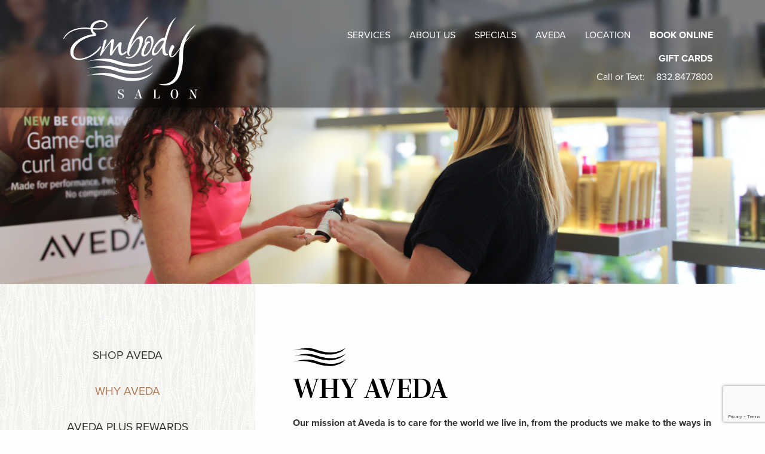

--- FILE ---
content_type: text/html; charset=UTF-8
request_url: https://embody-salon.com/aveda/
body_size: 20550
content:
<!doctype html><html class="no-js" lang="en-US"><head> <script type="text/javascript">
/* <![CDATA[ */
var gform;gform||(document.addEventListener("gform_main_scripts_loaded",function(){gform.scriptsLoaded=!0}),document.addEventListener("gform/theme/scripts_loaded",function(){gform.themeScriptsLoaded=!0}),window.addEventListener("DOMContentLoaded",function(){gform.domLoaded=!0}),gform={domLoaded:!1,scriptsLoaded:!1,themeScriptsLoaded:!1,isFormEditor:()=>"function"==typeof InitializeEditor,callIfLoaded:function(o){return!(!gform.domLoaded||!gform.scriptsLoaded||!gform.themeScriptsLoaded&&!gform.isFormEditor()||(gform.isFormEditor()&&console.warn("The use of gform.initializeOnLoaded() is deprecated in the form editor context and will be removed in Gravity Forms 3.1."),o(),0))},initializeOnLoaded:function(o){gform.callIfLoaded(o)||(document.addEventListener("gform_main_scripts_loaded",()=>{gform.scriptsLoaded=!0,gform.callIfLoaded(o)}),document.addEventListener("gform/theme/scripts_loaded",()=>{gform.themeScriptsLoaded=!0,gform.callIfLoaded(o)}),window.addEventListener("DOMContentLoaded",()=>{gform.domLoaded=!0,gform.callIfLoaded(o)}))},hooks:{action:{},filter:{}},addAction:function(o,r,e,t){gform.addHook("action",o,r,e,t)},addFilter:function(o,r,e,t){gform.addHook("filter",o,r,e,t)},doAction:function(o){gform.doHook("action",o,arguments)},applyFilters:function(o){return gform.doHook("filter",o,arguments)},removeAction:function(o,r){gform.removeHook("action",o,r)},removeFilter:function(o,r,e){gform.removeHook("filter",o,r,e)},addHook:function(o,r,e,t,n){null==gform.hooks[o][r]&&(gform.hooks[o][r]=[]);var d=gform.hooks[o][r];null==n&&(n=r+"_"+d.length),gform.hooks[o][r].push({tag:n,callable:e,priority:t=null==t?10:t})},doHook:function(r,o,e){var t;if(e=Array.prototype.slice.call(e,1),null!=gform.hooks[r][o]&&((o=gform.hooks[r][o]).sort(function(o,r){return o.priority-r.priority}),o.forEach(function(o){"function"!=typeof(t=o.callable)&&(t=window[t]),"action"==r?t.apply(null,e):e[0]=t.apply(null,e)})),"filter"==r)return e[0]},removeHook:function(o,r,t,n){var e;null!=gform.hooks[o][r]&&(e=(e=gform.hooks[o][r]).filter(function(o,r,e){return!!(null!=n&&n!=o.tag||null!=t&&t!=o.priority)}),gform.hooks[o][r]=e)}});
/* ]]> */
</script>
<meta charset="utf-8"><meta http-equiv="X-UA-Compatible" content="IE=edge"><meta name="viewport" content="width=device-width, initial-scale=1.0"><meta class="foundation-mq"><link rel="pingback" href="https://embody-salon.com/xmlrpc.php"><title>Aveda Salon, Hair Stylist &amp; Extensions in Tanglewood, TX | Embody Salon</title><style>img:is([sizes="auto" i],[sizes^="auto," i]){contain-intrinsic-size:3000px 1500px}</style><style>@font-face{font-family:"sw-icon-font";src:url("https://embody-salon.com/wp-content/plugins/social-warfare/assets/fonts/sw-icon-font.eot?ver=4.5.6");src:url("https://embody-salon.com/wp-content/plugins/social-warfare/assets/fonts/sw-icon-font.eot?ver=4.5.6#iefix") format("embedded-opentype"),url("https://embody-salon.com/wp-content/plugins/social-warfare/assets/fonts/sw-icon-font.woff?ver=4.5.6") format("woff"),url("https://embody-salon.com/wp-content/plugins/social-warfare/assets/fonts/sw-icon-font.ttf?ver=4.5.6") format("truetype"),url("https://embody-salon.com/wp-content/plugins/social-warfare/assets/fonts/sw-icon-font.svg?ver=4.5.6#1445203416") format("svg");font-weight:normal;font-style:normal;font-display:block}</style><meta name="description" content="Unveil the Embody difference: From our meticulously trained team to our devotion to Aveda&#039;s standards, every aspect of your experience is crafted to exceed expectations and promote environmental responsibility."><meta name="robots" content="index, follow, max-snippet:-1, max-image-preview:large, max-video-preview:-1"><link rel="canonical" href="https://embody-salon.com/aveda/"><meta property="og:url" content="https://embody-salon.com/aveda/"><meta property="og:site_name" content="Embody Salon"><meta property="og:locale" content="en_US"><meta property="og:type" content="article"><meta property="og:title" content="Aveda Salon, Hair Stylist &amp; Extensions in Tanglewood, TX | Embody Salon"><meta property="og:description" content="Unveil the Embody difference: From our meticulously trained team to our devotion to Aveda&#039;s standards, every aspect of your experience is crafted to exceed expectations and promote environmental responsibility."><meta property="og:image" content="https://embody-salon.com/wp-content/uploads/2022/03/embody-meta.jpg"><meta property="og:image:secure_url" content="https://embody-salon.com/wp-content/uploads/2022/03/embody-meta.jpg"><meta property="og:image:width" content="1200"><meta property="og:image:height" content="630"><meta name="twitter:card" content="summary"><meta name="twitter:title" content="Aveda Salon, Hair Stylist &amp; Extensions in Tanglewood, TX | Embody Salon"><meta name="twitter:description" content="Unveil the Embody difference: From our meticulously trained team to our devotion to Aveda&#039;s standards, every aspect of your experience is crafted to exceed expectations and promote environmental responsibility."><link rel='dns-prefetch' href='//cdnjs.cloudflare.com' /><link rel='dns-prefetch' href='//www.google.com' /><link rel='dns-prefetch' href='//use.typekit.net' /><link rel="alternate" type="application/rss+xml" title="Embody Salon &raquo; Feed" href="https://embody-salon.com/feed/" /><link rel="alternate" type="application/rss+xml" title="Embody Salon &raquo; Comments Feed" href="https://embody-salon.com/comments/feed/" /><link rel='stylesheet' id='social-warfare-block-css-css' href='https://embody-salon.com/wp-content/plugins/social-warfare/assets/js/post-editor/dist/blocks.style.build.css?ver=6.8.3' type='text/css' media='all' /><link rel='stylesheet' id='sbi_styles-css' href='https://embody-salon.com/wp-content/plugins/instagram-feed-pro/css/sbi-styles.min.css?ver=6.9.0' type='text/css' media='all' /><link rel='stylesheet' id='wp-block-library-css' href='https://embody-salon.com/wp-includes/css/dist/block-library/style.min.css?ver=6.8.3' type='text/css' media='all' /><style id='classic-theme-styles-inline-css' type='text/css'>.wp-block-button__link{color:#fff;background-color:#32373c;border-radius:9999px;box-shadow:none;text-decoration:none;padding:calc(.667em + 2px) calc(1.333em + 2px);font-size:1.125em}.wp-block-file__button{background:#32373c;color:#fff;text-decoration:none}</style><link rel='stylesheet' id='wp-components-css' href='https://embody-salon.com/wp-includes/css/dist/components/style.min.css?ver=6.8.3' type='text/css' media='all' /><link rel='stylesheet' id='wp-preferences-css' href='https://embody-salon.com/wp-includes/css/dist/preferences/style.min.css?ver=6.8.3' type='text/css' media='all' /><link rel='stylesheet' id='wp-block-editor-css' href='https://embody-salon.com/wp-includes/css/dist/block-editor/style.min.css?ver=6.8.3' type='text/css' media='all' /><link rel='stylesheet' id='popup-maker-block-library-style-css' href='https://embody-salon.com/wp-content/plugins/popup-maker/dist/packages/block-library-style.css?ver=dbea705cfafe089d65f1' type='text/css' media='all' /><style id='global-styles-inline-css' type='text/css'>:root{--wp--preset--aspect-ratio--square:1;--wp--preset--aspect-ratio--4-3:4/3;--wp--preset--aspect-ratio--3-4:3/4;--wp--preset--aspect-ratio--3-2:3/2;--wp--preset--aspect-ratio--2-3:2/3;--wp--preset--aspect-ratio--16-9:16/9;--wp--preset--aspect-ratio--9-16:9/16;--wp--preset--color--black:#000000;--wp--preset--color--cyan-bluish-gray:#abb8c3;--wp--preset--color--white:#ffffff;--wp--preset--color--pale-pink:#f78da7;--wp--preset--color--vivid-red:#cf2e2e;--wp--preset--color--luminous-vivid-orange:#ff6900;--wp--preset--color--luminous-vivid-amber:#fcb900;--wp--preset--color--light-green-cyan:#7bdcb5;--wp--preset--color--vivid-green-cyan:#00d084;--wp--preset--color--pale-cyan-blue:#8ed1fc;--wp--preset--color--vivid-cyan-blue:#0693e3;--wp--preset--color--vivid-purple:#9b51e0;--wp--preset--gradient--vivid-cyan-blue-to-vivid-purple:linear-gradient(135deg,rgba(6,147,227,1) 0%,rgb(155,81,224) 100%);--wp--preset--gradient--light-green-cyan-to-vivid-green-cyan:linear-gradient(135deg,rgb(122,220,180) 0%,rgb(0,208,130) 100%);--wp--preset--gradient--luminous-vivid-amber-to-luminous-vivid-orange:linear-gradient(135deg,rgba(252,185,0,1) 0%,rgba(255,105,0,1) 100%);--wp--preset--gradient--luminous-vivid-orange-to-vivid-red:linear-gradient(135deg,rgba(255,105,0,1) 0%,rgb(207,46,46) 100%);--wp--preset--gradient--very-light-gray-to-cyan-bluish-gray:linear-gradient(135deg,rgb(238,238,238) 0%,rgb(169,184,195) 100%);--wp--preset--gradient--cool-to-warm-spectrum:linear-gradient(135deg,rgb(74,234,220) 0%,rgb(151,120,209) 20%,rgb(207,42,186) 40%,rgb(238,44,130) 60%,rgb(251,105,98) 80%,rgb(254,248,76) 100%);--wp--preset--gradient--blush-light-purple:linear-gradient(135deg,rgb(255,206,236) 0%,rgb(152,150,240) 100%);--wp--preset--gradient--blush-bordeaux:linear-gradient(135deg,rgb(254,205,165) 0%,rgb(254,45,45) 50%,rgb(107,0,62) 100%);--wp--preset--gradient--luminous-dusk:linear-gradient(135deg,rgb(255,203,112) 0%,rgb(199,81,192) 50%,rgb(65,88,208) 100%);--wp--preset--gradient--pale-ocean:linear-gradient(135deg,rgb(255,245,203) 0%,rgb(182,227,212) 50%,rgb(51,167,181) 100%);--wp--preset--gradient--electric-grass:linear-gradient(135deg,rgb(202,248,128) 0%,rgb(113,206,126) 100%);--wp--preset--gradient--midnight:linear-gradient(135deg,rgb(2,3,129) 0%,rgb(40,116,252) 100%);--wp--preset--font-size--small:13px;--wp--preset--font-size--medium:20px;--wp--preset--font-size--large:36px;--wp--preset--font-size--x-large:42px;--wp--preset--spacing--20:0.44rem;--wp--preset--spacing--30:0.67rem;--wp--preset--spacing--40:1rem;--wp--preset--spacing--50:1.5rem;--wp--preset--spacing--60:2.25rem;--wp--preset--spacing--70:3.38rem;--wp--preset--spacing--80:5.06rem;--wp--preset--shadow--natural:6px 6px 9px rgba(0,0,0,0.2);--wp--preset--shadow--deep:12px 12px 50px rgba(0,0,0,0.4);--wp--preset--shadow--sharp:6px 6px 0px rgba(0,0,0,0.2);--wp--preset--shadow--outlined:6px 6px 0px -3px rgba(255,255,255,1),6px 6px rgba(0,0,0,1);--wp--preset--shadow--crisp:6px 6px 0px rgba(0,0,0,1)}:where(.is-layout-flex){gap:0.5em}:where(.is-layout-grid){gap:0.5em}body .is-layout-flex{display:flex}.is-layout-flex{flex-wrap:wrap;align-items:center}.is-layout-flex >:is(*,div){margin:0}body .is-layout-grid{display:grid}.is-layout-grid >:is(*,div){margin:0}:where(.wp-block-columns.is-layout-flex){gap:2em}:where(.wp-block-columns.is-layout-grid){gap:2em}:where(.wp-block-post-template.is-layout-flex){gap:1.25em}:where(.wp-block-post-template.is-layout-grid){gap:1.25em}.has-black-color{color:var(--wp--preset--color--black) !important}.has-cyan-bluish-gray-color{color:var(--wp--preset--color--cyan-bluish-gray) !important}.has-white-color{color:var(--wp--preset--color--white) !important}.has-pale-pink-color{color:var(--wp--preset--color--pale-pink) !important}.has-vivid-red-color{color:var(--wp--preset--color--vivid-red) !important}.has-luminous-vivid-orange-color{color:var(--wp--preset--color--luminous-vivid-orange) !important}.has-luminous-vivid-amber-color{color:var(--wp--preset--color--luminous-vivid-amber) !important}.has-light-green-cyan-color{color:var(--wp--preset--color--light-green-cyan) !important}.has-vivid-green-cyan-color{color:var(--wp--preset--color--vivid-green-cyan) !important}.has-pale-cyan-blue-color{color:var(--wp--preset--color--pale-cyan-blue) !important}.has-vivid-cyan-blue-color{color:var(--wp--preset--color--vivid-cyan-blue) !important}.has-vivid-purple-color{color:var(--wp--preset--color--vivid-purple) !important}.has-black-background-color{background-color:var(--wp--preset--color--black) !important}.has-cyan-bluish-gray-background-color{background-color:var(--wp--preset--color--cyan-bluish-gray) !important}.has-white-background-color{background-color:var(--wp--preset--color--white) !important}.has-pale-pink-background-color{background-color:var(--wp--preset--color--pale-pink) !important}.has-vivid-red-background-color{background-color:var(--wp--preset--color--vivid-red) !important}.has-luminous-vivid-orange-background-color{background-color:var(--wp--preset--color--luminous-vivid-orange) !important}.has-luminous-vivid-amber-background-color{background-color:var(--wp--preset--color--luminous-vivid-amber) !important}.has-light-green-cyan-background-color{background-color:var(--wp--preset--color--light-green-cyan) !important}.has-vivid-green-cyan-background-color{background-color:var(--wp--preset--color--vivid-green-cyan) !important}.has-pale-cyan-blue-background-color{background-color:var(--wp--preset--color--pale-cyan-blue) !important}.has-vivid-cyan-blue-background-color{background-color:var(--wp--preset--color--vivid-cyan-blue) !important}.has-vivid-purple-background-color{background-color:var(--wp--preset--color--vivid-purple) !important}.has-black-border-color{border-color:var(--wp--preset--color--black) !important}.has-cyan-bluish-gray-border-color{border-color:var(--wp--preset--color--cyan-bluish-gray) !important}.has-white-border-color{border-color:var(--wp--preset--color--white) !important}.has-pale-pink-border-color{border-color:var(--wp--preset--color--pale-pink) !important}.has-vivid-red-border-color{border-color:var(--wp--preset--color--vivid-red) !important}.has-luminous-vivid-orange-border-color{border-color:var(--wp--preset--color--luminous-vivid-orange) !important}.has-luminous-vivid-amber-border-color{border-color:var(--wp--preset--color--luminous-vivid-amber) !important}.has-light-green-cyan-border-color{border-color:var(--wp--preset--color--light-green-cyan) !important}.has-vivid-green-cyan-border-color{border-color:var(--wp--preset--color--vivid-green-cyan) !important}.has-pale-cyan-blue-border-color{border-color:var(--wp--preset--color--pale-cyan-blue) !important}.has-vivid-cyan-blue-border-color{border-color:var(--wp--preset--color--vivid-cyan-blue) !important}.has-vivid-purple-border-color{border-color:var(--wp--preset--color--vivid-purple) !important}.has-vivid-cyan-blue-to-vivid-purple-gradient-background{background:var(--wp--preset--gradient--vivid-cyan-blue-to-vivid-purple) !important}.has-light-green-cyan-to-vivid-green-cyan-gradient-background{background:var(--wp--preset--gradient--light-green-cyan-to-vivid-green-cyan) !important}.has-luminous-vivid-amber-to-luminous-vivid-orange-gradient-background{background:var(--wp--preset--gradient--luminous-vivid-amber-to-luminous-vivid-orange) !important}.has-luminous-vivid-orange-to-vivid-red-gradient-background{background:var(--wp--preset--gradient--luminous-vivid-orange-to-vivid-red) !important}.has-very-light-gray-to-cyan-bluish-gray-gradient-background{background:var(--wp--preset--gradient--very-light-gray-to-cyan-bluish-gray) !important}.has-cool-to-warm-spectrum-gradient-background{background:var(--wp--preset--gradient--cool-to-warm-spectrum) !important}.has-blush-light-purple-gradient-background{background:var(--wp--preset--gradient--blush-light-purple) !important}.has-blush-bordeaux-gradient-background{background:var(--wp--preset--gradient--blush-bordeaux) !important}.has-luminous-dusk-gradient-background{background:var(--wp--preset--gradient--luminous-dusk) !important}.has-pale-ocean-gradient-background{background:var(--wp--preset--gradient--pale-ocean) !important}.has-electric-grass-gradient-background{background:var(--wp--preset--gradient--electric-grass) !important}.has-midnight-gradient-background{background:var(--wp--preset--gradient--midnight) !important}.has-small-font-size{font-size:var(--wp--preset--font-size--small) !important}.has-medium-font-size{font-size:var(--wp--preset--font-size--medium) !important}.has-large-font-size{font-size:var(--wp--preset--font-size--large) !important}.has-x-large-font-size{font-size:var(--wp--preset--font-size--x-large) !important}:where(.wp-block-post-template.is-layout-flex){gap:1.25em}:where(.wp-block-post-template.is-layout-grid){gap:1.25em}:where(.wp-block-columns.is-layout-flex){gap:2em}:where(.wp-block-columns.is-layout-grid){gap:2em}:root:where(.wp-block-pullquote){font-size:1.5em;line-height:1.6}</style><link rel='stylesheet' id='dashicons-css' href='https://embody-salon.com/wp-includes/css/dashicons.min.css?ver=6.8.3' type='text/css' media='all' /><link rel='stylesheet' id='admin-bar-css' href='https://embody-salon.com/wp-includes/css/admin-bar.min.css?ver=6.8.3' type='text/css' media='all' /><style id='admin-bar-inline-css' type='text/css'>  #p404RedirectChart .canvasjs-chart-credit{display:none !important}#p404RedirectChart canvas{border-radius:6px}.p404-redirect-adminbar-weekly-title{font-weight:bold;font-size:14px;color:#fff;margin-bottom:6px}#wpadminbar #wp-admin-bar-p404_free_top_button .ab-icon:before{content:"\f103";color:#dc3545;top:3px}#wp-admin-bar-p404_free_top_button .ab-item{min-width:80px !important;padding:0px !important} .p404-redirect-adminbar-dropdown-wrap{min-width:0;padding:0;position:static !important}#wpadminbar #wp-admin-bar-p404_free_top_button_dropdown{position:static !important}#wpadminbar #wp-admin-bar-p404_free_top_button_dropdown .ab-item{padding:0 !important;margin:0 !important}.p404-redirect-dropdown-container{min-width:340px;padding:18px 18px 12px 18px;background:#23282d !important;color:#fff;border-radius:12px;box-shadow:0 8px 32px rgba(0,0,0,0.25);margin-top:10px;position:relative !important;z-index:999999 !important;display:block !important;border:1px solid #444} #wpadminbar #wp-admin-bar-p404_free_top_button .p404-redirect-dropdown-container{display:none !important}#wpadminbar #wp-admin-bar-p404_free_top_button:hover .p404-redirect-dropdown-container{display:block !important}#wpadminbar #wp-admin-bar-p404_free_top_button:hover #wp-admin-bar-p404_free_top_button_dropdown .p404-redirect-dropdown-container{display:block !important}.p404-redirect-card{background:#2c3338;border-radius:8px;padding:18px 18px 12px 18px;box-shadow:0 2px 8px rgba(0,0,0,0.07);display:flex;flex-direction:column;align-items:flex-start;border:1px solid #444}.p404-redirect-btn{display:inline-block;background:#dc3545;color:#fff !important;font-weight:bold;padding:5px 22px;border-radius:8px;text-decoration:none;font-size:17px;transition:background 0.2s,box-shadow 0.2s;margin-top:8px;box-shadow:0 2px 8px rgba(220,53,69,0.15);text-align:center;line-height:1.6}.p404-redirect-btn:hover{background:#c82333;color:#fff !important;box-shadow:0 4px 16px rgba(220,53,69,0.25)} #wpadminbar .ab-top-menu > li:hover > .ab-item,#wpadminbar .ab-top-menu > li.hover > .ab-item{z-index:auto}#wpadminbar #wp-admin-bar-p404_free_top_button:hover > .ab-item{z-index:999998 !important}</style><link rel='stylesheet' id='service-styles-css' href='https://embody-salon.com/wp-content/plugins/im-services/css/styles.css?ver=1.0' type='text/css' media='all' /><link rel='stylesheet' id='imteam-css-css' href='https://embody-salon.com/wp-content/plugins/im-teampage/func/../assets/team.css?ver=6.8.3' type='text/css' media='all' /><link rel='stylesheet' id='fancybox-css-css' href='https://embody-salon.com/wp-content/plugins/im-teampage/func/../assets/jquery.fancybox.min.css?ver=6.8.3' type='text/css' media='all' /><link rel='stylesheet' id='social_warfare-css' href='https://embody-salon.com/wp-content/plugins/social-warfare/assets/css/style.min.css?ver=4.5.6' type='text/css' media='all' /><link rel='stylesheet' id='grw-public-main-css-css' href='https://embody-salon.com/wp-content/plugins/widget-google-reviews/assets/css/public-main.css?ver=6.9.2' type='text/css' media='all' /><link rel='stylesheet' id='parent-style-css' href='https://embody-salon.com/wp-content/themes/Imaginal-Master/assets/css/style.min.css?ver=6.8.3' type='text/css' media='all' /><link rel='stylesheet' id='child-layout-css' href='https://embody-salon.com/wp-content/themes/Imaginal-Child-01/assets/css/style.min.css?ver=6.8.3' type='text/css' media='all' /><link rel='stylesheet' id='child-style-css' href='https://embody-salon.com/wp-content/themes/Imaginal-Child-01/style.css?ver=1.0.0.0.0.0.0.0.0.0.0.0.1111111111111111111111111111111' type='text/css' media='all' /><link rel='stylesheet' id='font-primary-css' href='https://use.typekit.net/iyf8rcv.css?ver=6.8.3' type='text/css' media='all' /><link rel='stylesheet' id='font-h1h3-css' href='https://use.typekit.net/qpq8zcb.css?ver=6.8.3' type='text/css' media='all' /><link rel='stylesheet' id='font-h2h4-css' href='https://use.typekit.net/qpq8zcb.css?ver=6.8.3' type='text/css' media='all' /><link rel='stylesheet' id='theme-css-css' href='https://embody-salon.com/wp-content/themes/Imaginal-Master/assets/css/im-theme-styles.css' type='text/css' media='all' /><link rel='stylesheet' id='popup-maker-site-css' href='//embody-salon.com/wp-content/uploads/pum/pum-site-styles.css?generated=1755161966&#038;ver=1.21.5' type='text/css' media='all' /><link rel='stylesheet' id='gform_basic-css' href='https://embody-salon.com/wp-content/plugins/gravityforms/assets/css/dist/basic.min.css?ver=2.9.25' type='text/css' media='all' /><link rel='stylesheet' id='gform_theme_components-css' href='https://embody-salon.com/wp-content/plugins/gravityforms/assets/css/dist/theme-components.min.css?ver=2.9.25' type='text/css' media='all' /><link rel='stylesheet' id='gform_theme-css' href='https://embody-salon.com/wp-content/plugins/gravityforms/assets/css/dist/theme.min.css?ver=2.9.25' type='text/css' media='all' /><link rel='stylesheet' id='wp-featherlight-css' href='https://embody-salon.com/wp-content/plugins/wp-featherlight/css/wp-featherlight.min.css?ver=1.3.4' type='text/css' media='all' /><link rel='stylesheet' id='__EPYT__style-css' href='https://embody-salon.com/wp-content/plugins/youtube-embed-plus/styles/ytprefs.min.css?ver=14.2.4' type='text/css' media='all' /><style id='__EPYT__style-inline-css' type='text/css'> .epyt-gallery-thumb{width:33.333%}</style><script type="text/javascript" src="https://embody-salon.com/wp-includes/js/jquery/jquery.min.js?ver=3.7.1" id="jquery-core-js"></script><script type="text/javascript" src="https://embody-salon.com/wp-includes/js/jquery/jquery-migrate.min.js?ver=3.4.1" id="jquery-migrate-js"></script><script type="text/javascript" defer="defer" src="https://embody-salon.com/wp-content/plugins/widget-google-reviews/assets/js/public-main.js?ver=6.9.2" id="grw-public-main-js-js"></script><script type="text/javascript" defer='defer' src="https://embody-salon.com/wp-content/plugins/gravityforms/js/jquery.json.min.js?ver=2.9.25" id="gform_json-js"></script><script type="text/javascript" id="gform_gravityforms-js-extra">
var gf_global = {"gf_currency_config":{"name":"U.S. Dollar","symbol_left":"$","symbol_right":"","symbol_padding":"","thousand_separator":",","decimal_separator":".","decimals":2,"code":"USD"},"base_url":"https:\/\/embody-salon.com\/wp-content\/plugins\/gravityforms","number_formats":[],"spinnerUrl":"https:\/\/embody-salon.com\/wp-content\/plugins\/gravityforms\/images\/spinner.svg","version_hash":"5751dac8955a3fda43be7b27cc7939c4","strings":{"newRowAdded":"New row added.","rowRemoved":"Row removed","formSaved":"The form has been saved.  The content contains the link to return and complete the form."}};var gf_global = {"gf_currency_config":{"name":"U.S. Dollar","symbol_left":"$","symbol_right":"","symbol_padding":"","thousand_separator":",","decimal_separator":".","decimals":2,"code":"USD"},"base_url":"https:\/\/embody-salon.com\/wp-content\/plugins\/gravityforms","number_formats":[],"spinnerUrl":"https:\/\/embody-salon.com\/wp-content\/plugins\/gravityforms\/images\/spinner.svg","version_hash":"5751dac8955a3fda43be7b27cc7939c4","strings":{"newRowAdded":"New row added.","rowRemoved":"Row removed","formSaved":"The form has been saved.  The content contains the link to return and complete the form."}};var gform_i18n = {"datepicker":{"days":{"monday":"Mo","tuesday":"Tu","wednesday":"We","thursday":"Th","friday":"Fr","saturday":"Sa","sunday":"Su"},"months":{"january":"January","february":"February","march":"March","april":"April","may":"May","june":"June","july":"July","august":"August","september":"September","october":"October","november":"November","december":"December"},"firstDay":1,"iconText":"Select date"}};var gf_legacy_multi = {"3":""};var gform_gravityforms = {"strings":{"invalid_file_extension":"This type of file is not allowed. Must be one of the following:","delete_file":"Delete this file","in_progress":"in progress","file_exceeds_limit":"File exceeds size limit","illegal_extension":"This type of file is not allowed.","max_reached":"Maximum number of files reached","unknown_error":"There was a problem while saving the file on the server","currently_uploading":"Please wait for the uploading to complete","cancel":"Cancel","cancel_upload":"Cancel this upload","cancelled":"Cancelled","error":"Error","message":"Message"},"vars":{"images_url":"https:\/\/embody-salon.com\/wp-content\/plugins\/gravityforms\/images"}};
</script><script type="text/javascript" defer='defer' src="https://embody-salon.com/wp-content/plugins/gravityforms/js/gravityforms.min.js?ver=2.9.25" id="gform_gravityforms-js"></script><script type="text/javascript" defer='defer' src="https://embody-salon.com/wp-content/plugins/gravityforms/assets/js/dist/utils.min.js?ver=48a3755090e76a154853db28fc254681" id="gform_gravityforms_utils-js"></script><script type="text/javascript" id="__ytprefs__-js-extra">
var _EPYT_ = {"ajaxurl":"https:\/\/embody-salon.com\/wp-admin\/admin-ajax.php","security":"21be3372ff","gallery_scrolloffset":"20","eppathtoscripts":"https:\/\/embody-salon.com\/wp-content\/plugins\/youtube-embed-plus\/scripts\/","eppath":"https:\/\/embody-salon.com\/wp-content\/plugins\/youtube-embed-plus\/","epresponsiveselector":"[\"iframe.__youtube_prefs_widget__\"]","epdovol":"1","version":"14.2.4","evselector":"iframe.__youtube_prefs__[src], iframe[src*=\"youtube.com\/embed\/\"], iframe[src*=\"youtube-nocookie.com\/embed\/\"]","ajax_compat":"","maxres_facade":"eager","ytapi_load":"light","pause_others":"","stopMobileBuffer":"1","facade_mode":"","not_live_on_channel":""};
</script><script type="text/javascript" src="https://embody-salon.com/wp-content/plugins/youtube-embed-plus/scripts/ytprefs.min.js?ver=14.2.4" id="__ytprefs__-js"></script><link rel="https://api.w.org/" href="https://embody-salon.com/wp-json/" /><link rel="alternate" title="JSON" type="application/json" href="https://embody-salon.com/wp-json/wp/v2/pages/650" /><link rel='shortlink' href='https://embody-salon.com/?p=650' /><link rel="alternate" title="oEmbed (JSON)" type="application/json+oembed" href="https://embody-salon.com/wp-json/oembed/1.0/embed?url=https%3A%2F%2Fembody-salon.com%2Faveda%2F" /><link rel="alternate" title="oEmbed (XML)" type="text/xml+oembed" href="https://embody-salon.com/wp-json/oembed/1.0/embed?url=https%3A%2F%2Fembody-salon.com%2Faveda%2F&#038;format=xml" /><script async src="https://www.googletagmanager.com/gtag/js?id=G-SJ6SZDW2C4"></script><script>window.dataLayer = window.dataLayer || [];function gtag(){dataLayer.push(arguments);}gtag('js', new Date());gtag('config', 'G-SJ6SZDW2C4');</script><script type="application/ld+json">{"@context":"https://schema.org","@type":"LocalBusiness","name":"Embody Salon","image":"https://embody-salon.com/wp-content/uploads/2021/10/embody-logo-white.png","@id":"https://embody-salon.com/wp-content/uploads/2021/10/embody-logo-white.png","url":"https://embody-salon.com/","telephone":"832.847.7800","priceRange":"$$","address":{"@type":"PostalAddress","streetAddress":"5791 San Felipe Street","addressLocality":"Houston","addressRegion":"TX","postalCode":"77057","addressCountry":"US"},"geo":{"@type":"GeoCoordinates","latitude":29.7494402,"longitude":-95.4790304}}</script><script type="application/ld+json">{"@context":"https://schema.org","@type":"WebSite","name":"  Embody Salon  ","url":"  https://embody-salon.com/ "}}</script><script type="application/ld+json">{"@context":"https://schema.org","@type":"WebSiteElement","SiteNavigationElement":[{"@type":"SiteNavigationElement","name":"Home","url":"  https://embody-salon.com/  "},{"@type":"SiteNavigationElement","name":"  Hair ","url":"  https://embody-salon.com/services/hair/  "},{"@type":"SiteNavigationElement","name":"  About Us  ","url":"  https://embody-salon.com/about/  "},{"@type":"SiteNavigationElement","name":" Careers ","url":" https://embody-salon.com/about/careers/ "},{"@type":"SiteNavigationElement","name":" Contact Us ","url":" https://embody-salon.com/about/contact-us/ "},{"@type":"SiteNavigationElement","name":" Reviews ","url":" https://embody-salon.com/about/reviews/"},{"@type":"SiteNavigationElement","name":" Specials ","url":" https://embody-salon.com/specials/ "},{"@type":"SiteNavigationElement","name":" Location ","url":" https://embody-salon.com/locations/location/ "},{"@type":"SiteNavigationElement","name":" Book Online ","url":" https://embody-salon.com/book-online/ "},{"@type":"SiteNavigationElement","name":" Gift Cards ","url":" https://embody-salon.com/gift-cards/"}]}</script><link rel="icon" href="https://embody-salon.com/wp-content/uploads/2021/11/favicon-embody.png" sizes="32x32" /><link rel="icon" href="https://embody-salon.com/wp-content/uploads/2021/11/favicon-embody.png" sizes="192x192" /><link rel="apple-touch-icon" href="https://embody-salon.com/wp-content/uploads/2021/11/favicon-embody.png" /><meta name="msapplication-TileImage" content="https://embody-salon.com/wp-content/uploads/2021/11/favicon-embody.png" /><style type="text/css" id="wp-custom-css">div#top-bar-menu{background-color:rgba(0,0,0,0.5) !important; backdrop-filter:blur(4px); -webkit-backdrop-filter:blur(4px); box-shadow:0 2px 10px rgba(0,0,0,0.3)}h1.show-for-medium,h1.show-for-medium span,h1.show-for-medium::before,h1.show-for-medium::after{color:#ffffff !important;text-shadow:2px 2px 6px rgba(0,0,0,0.5)}</style><script async src='https://www.googletagmanager.com/gtag/js?id=G-C4FDJ4E6E3'></script><script>window.dataLayer = window.dataLayer || [];function gtag(){dataLayer.push(arguments);}gtag('js', new Date());gtag('set', 'cookie_domain', 'auto');gtag('set', 'cookie_flags', 'SameSite=None;Secure');gtag('config', 'G-C4FDJ4E6E3' , {});</script><style type="text/css" id="c4wp-checkout-css">.woocommerce-checkout .c4wp_captcha_field{margin-bottom:10px;margin-top:15px;position:relative;display:inline-block}</style><style type="text/css" id="c4wp-v3-lp-form-css">.login #login,.login #lostpasswordform{min-width:350px !important}.wpforms-field-c4wp iframe{width:100% !important}</style><style type="text/css" id="c4wp-v3-lp-form-css">.login #login,.login #lostpasswordform{min-width:350px !important}.wpforms-field-c4wp iframe{width:100% !important}</style><script src="https://kit.fontawesome.com/3795845ed2.js" crossorigin="anonymous"></script> <style></style><script src="https://use.typekit.net/oim3mit.js"></script><script>try{Typekit.load({ async: false });}catch(e){}</script><link rel="stylesheet" href="https://use.typekit.net/cjd3wjq.css"><script async src="https://www.googletagmanager.com/gtag/js?id="></script><script>window.dataLayer = window.dataLayer || [];function gtag(){dataLayer.push(arguments);}gtag('js', new Date());gtag('config', '');</script></head><body class="wp-singular page-template-default page page-id-650 page-parent wp-theme-Imaginal-Master wp-child-theme-Imaginal-Child-01 wp-featherlight-captions"><div class="off-canvas-wrapper"><div class="off-canvas position-right" id="off-canvas" data-off-canvas data-position="right"><ul id="menu-primary-nav" class="vertical menu" data-accordion-menu><li id="menu-item-1180" class="menu-item menu-item-type-post_type menu-item-object-page menu-item-has-children menu-item-1180"><a href="https://embody-salon.com/services/hair/" title="Services at Embody Salon in Houston, TX">Services</a><ul class="vertical menu"><li id="menu-item-1178" class="menu-item menu-item-type-post_type menu-item-object-page menu-item-1178"><a href="https://embody-salon.com/services/hair/" title="Hair at Embody Salon in Houston, TX">Hair</a></li><li id="menu-item-1514" class="menu-item menu-item-type-post_type menu-item-object-page menu-item-1514"><a href="https://embody-salon.com/services/spa/">Spa</a></li></ul></li><li id="menu-item-1153" class="menu-item menu-item-type-post_type menu-item-object-page menu-item-has-children menu-item-1153"><a href="https://embody-salon.com/about/" title="About Us at Embody Salon in Houston, TX">About Us</a><ul class="vertical menu"><li id="menu-item-1154" class="menu-item menu-item-type-post_type menu-item-object-page menu-item-1154"><a href="https://embody-salon.com/about/" title="About Us at Embody Salon in Houston, TX">About Us</a></li><li id="menu-item-1578" class="menu-item menu-item-type-post_type menu-item-object-page menu-item-1578"><a href="https://embody-salon.com/our-talent/">Our Talent</a></li><li id="menu-item-1174" class="menu-item menu-item-type-post_type menu-item-object-page menu-item-1174"><a href="https://embody-salon.com/about/careers/" title="Careers at Embody Salon in Houston, TX">Careers</a></li><li id="menu-item-1175" class="menu-item menu-item-type-post_type menu-item-object-page menu-item-1175"><a href="https://embody-salon.com/about/contact-us/" title="Contact Us at Embody Salon in Houston, TX">Contact Us</a></li><li id="menu-item-1284" class="menu-item menu-item-type-post_type menu-item-object-page menu-item-1284"><a href="https://embody-salon.com/about/reviews/" title="Reviews at Embody Salon in Houston, TX">Reviews</a></li></ul></li><li id="menu-item-1162" class="menu-item menu-item-type-post_type menu-item-object-page menu-item-1162"><a href="https://embody-salon.com/specials/" title="Specials at Embody Salon in Houston, TX">Specials</a></li><li id="menu-item-1151" class="menu-item menu-item-type-post_type menu-item-object-page current-menu-item page_item page-item-650 current_page_item current-menu-ancestor current-menu-parent current_page_parent current_page_ancestor menu-item-has-children menu-item-1151 active"><a href="https://embody-salon.com/aveda/" aria-current="page" title="Aveda at Embody Salon in Houston, TX">Aveda</a><ul class="vertical menu"><li id="menu-item-906" class="menu-item menu-item-type-custom menu-item-object-custom menu-item-906"><a target="_blank" href="https://www.aveda.com/salon/EmbodySalon" title="Shop Aveda at Embody Salon in Houston, TX">Shop Aveda</a></li><li id="menu-item-1181" class="menu-item menu-item-type-post_type menu-item-object-page current-menu-item page_item page-item-650 current_page_item menu-item-1181 active"><a href="https://embody-salon.com/aveda/" aria-current="page" title="Why Aveda at Embody Salon in Houston, TX">Why Aveda</a></li><li id="menu-item-1064" class="menu-item menu-item-type-post_type menu-item-object-page menu-item-1064"><a href="https://embody-salon.com/aveda/aveda-plus-rewards/" title="Aveda Plus Rewards at Embody Salon in Houston, TX">Aveda Plus Rewards</a></li><li id="menu-item-1182" class="menu-item menu-item-type-post_type menu-item-object-page menu-item-1182"><a href="https://embody-salon.com/aveda/aveda-styling-videos/" title="Aveda Styling Videos at Embody Salon in Houston, TX">Aveda Styling Videos</a></li><li id="menu-item-1063" class="menu-item menu-item-type-post_type menu-item-object-page menu-item-1063"><a href="https://embody-salon.com/aveda/new-at-aveda/" title="New at Aveda at Embody Salon in Houston, TX">New at Aveda</a></li></ul></li><li id="menu-item-905" class="menu-item menu-item-type-post_type menu-item-object-locations menu-item-905"><a href="https://embody-salon.com/locations/location/" title="Location at Embody Salon in Houston, TX">Location</a></li><li id="menu-item-1163" class="show-for-medium menu-item menu-item-type-post_type menu-item-object-page menu-item-1163"><a href="https://embody-salon.com/book-online/" title="Book Online at Embody Salon in Houston, TX">Book Online</a></li><li id="menu-item-1222" class="show-for-medium menu-item menu-item-type-post_type menu-item-object-page menu-item-1222"><a href="https://embody-salon.com/gift-cards/" title="Gift Cards at Embody Salon in Houston, TX">Gift Cards</a></li></ul><img src="https://embody-salon.com/dev/wp-content/uploads/2021/10/clay-swoosh.png"/><ul style="list-style-type:none;"><li><a href="book-online" style="font-weight:bold; line-height: 1; display: block;">Book Online</a></li><li><a href="gift-cards" style="font-weight:bold; line-height: 1; display: block;">Gift Cards</a></li></ul></div><div class="off-canvas-content" data-off-canvas-content><header class="header" role="banner"><div class="top-bar row fluid" id="top-bar-menu"><div id="logo" class="small-8 medium-4 columns"><a href="https://embody-salon.com"><img class="logo" src="https://embody-salon.com/wp-content/uploads/2021/10/embody-logo-white.png" alt="Embody Salon| Houston, TX" /> </a></div><div id="navigation" class="show-for-medium medium-8 columns light"><ul id="menu-primary-nav-1" class="vertical medium-horizontal menu" data-responsive-menu="accordion medium-dropdown"><li class="menu-item menu-item-type-post_type menu-item-object-page menu-item-has-children menu-item-1180"><a href="https://embody-salon.com/services/hair/" title="Services at Embody Salon in Houston, TX">Services</a><ul class="menu"><li class="menu-item menu-item-type-post_type menu-item-object-page menu-item-1178"><a href="https://embody-salon.com/services/hair/" title="Hair at Embody Salon in Houston, TX">Hair</a></li><li class="menu-item menu-item-type-post_type menu-item-object-page menu-item-1514"><a href="https://embody-salon.com/services/spa/">Spa</a></li></ul></li><li class="menu-item menu-item-type-post_type menu-item-object-page menu-item-has-children menu-item-1153"><a href="https://embody-salon.com/about/" title="About Us at Embody Salon in Houston, TX">About Us</a><ul class="menu"><li class="menu-item menu-item-type-post_type menu-item-object-page menu-item-1154"><a href="https://embody-salon.com/about/" title="About Us at Embody Salon in Houston, TX">About Us</a></li><li class="menu-item menu-item-type-post_type menu-item-object-page menu-item-1578"><a href="https://embody-salon.com/our-talent/">Our Talent</a></li><li class="menu-item menu-item-type-post_type menu-item-object-page menu-item-1174"><a href="https://embody-salon.com/about/careers/" title="Careers at Embody Salon in Houston, TX">Careers</a></li><li class="menu-item menu-item-type-post_type menu-item-object-page menu-item-1175"><a href="https://embody-salon.com/about/contact-us/" title="Contact Us at Embody Salon in Houston, TX">Contact Us</a></li><li class="menu-item menu-item-type-post_type menu-item-object-page menu-item-1284"><a href="https://embody-salon.com/about/reviews/" title="Reviews at Embody Salon in Houston, TX">Reviews</a></li></ul></li><li class="menu-item menu-item-type-post_type menu-item-object-page menu-item-1162"><a href="https://embody-salon.com/specials/" title="Specials at Embody Salon in Houston, TX">Specials</a></li><li class="menu-item menu-item-type-post_type menu-item-object-page current-menu-item page_item page-item-650 current_page_item current-menu-ancestor current-menu-parent current_page_parent current_page_ancestor menu-item-has-children menu-item-1151 active"><a href="https://embody-salon.com/aveda/" aria-current="page" title="Aveda at Embody Salon in Houston, TX">Aveda</a><ul class="menu"><li class="menu-item menu-item-type-custom menu-item-object-custom menu-item-906"><a target="_blank" href="https://www.aveda.com/salon/EmbodySalon" title="Shop Aveda at Embody Salon in Houston, TX">Shop Aveda</a></li><li class="menu-item menu-item-type-post_type menu-item-object-page current-menu-item page_item page-item-650 current_page_item menu-item-1181 active"><a href="https://embody-salon.com/aveda/" aria-current="page" title="Why Aveda at Embody Salon in Houston, TX">Why Aveda</a></li><li class="menu-item menu-item-type-post_type menu-item-object-page menu-item-1064"><a href="https://embody-salon.com/aveda/aveda-plus-rewards/" title="Aveda Plus Rewards at Embody Salon in Houston, TX">Aveda Plus Rewards</a></li><li class="menu-item menu-item-type-post_type menu-item-object-page menu-item-1182"><a href="https://embody-salon.com/aveda/aveda-styling-videos/" title="Aveda Styling Videos at Embody Salon in Houston, TX">Aveda Styling Videos</a></li><li class="menu-item menu-item-type-post_type menu-item-object-page menu-item-1063"><a href="https://embody-salon.com/aveda/new-at-aveda/" title="New at Aveda at Embody Salon in Houston, TX">New at Aveda</a></li></ul></li><li class="menu-item menu-item-type-post_type menu-item-object-locations menu-item-905"><a href="https://embody-salon.com/locations/location/" title="Location at Embody Salon in Houston, TX">Location</a></li><li class="show-for-medium menu-item menu-item-type-post_type menu-item-object-page menu-item-1163"><a href="https://embody-salon.com/book-online/" title="Book Online at Embody Salon in Houston, TX">Book Online</a></li><li class="show-for-medium menu-item menu-item-type-post_type menu-item-object-page menu-item-1222"><a href="https://embody-salon.com/gift-cards/" title="Gift Cards at Embody Salon in Houston, TX">Gift Cards</a></li></ul><div id="morelinks"><span style="color:white;">Call or Text:</span> <a href="tel:+18328477800">832.847.7800</a></div></div><div id="menuicon" class="show-for-small-only small-4 columns"><ul class="menu"><li><button class="menu-icon" type="button" data-toggle="off-canvas"></button></li></ul><a href="tel:+18328477800">832.847.7800</a><br/><span style="color:white; font-size:.8rem; position:relative; top:-5px;">Call or Text</span></div></div><div id="headerimage" class=" center" style="background-image:url('https://embody-salon.com/wp-content/uploads/2024/11/Shopping-Bannee.jpg');"><div class="headgradient" style="background-image:url(https://imaginalhosting.com/wp-themes/images/header-gradients/1px-gradient-black.png)"></div></div></header><div id="content"><div id="inner-content" class="row fluid" data-equalizer data-equalize-on="large"> <div id="sidebar" class="sidebar large-4 medium-12 columns" role="complementary" data-equalizer-watch> <div class="opensub hide-for-large">Why Aveda <i class="fa fa-angle-down" aria-hidden="true"></i></div> <div id="sidenav" class="hide-for-large"> <div class="menu-aveda-container"><ul id="menu-aveda" class="interiorsub-nav"><li id="menu-item-907" class="menu-item menu-item-type-custom menu-item-object-custom menu-item-907"><a target="_blank" href="https://www.aveda.com/salon/EmbodySalon" title="Shop Aveda at Embody Salon in Houston, TX">Shop Aveda</a></li><li id="menu-item-1171" class="menu-item menu-item-type-post_type menu-item-object-page current-menu-item page_item page-item-650 current_page_item menu-item-1171 active"><a href="https://embody-salon.com/aveda/" aria-current="page" title="Why Aveda at Embody Salon in Houston, TX">Why Aveda</a></li><li id="menu-item-1161" class="menu-item menu-item-type-post_type menu-item-object-page menu-item-1161"><a href="https://embody-salon.com/aveda/aveda-plus-rewards/" title="Aveda Plus Rewards at Embody Salon in Houston, TX">Aveda Plus Rewards</a></li><li id="menu-item-1152" class="menu-item menu-item-type-post_type menu-item-object-page menu-item-1152"><a href="https://embody-salon.com/aveda/aveda-styling-videos/" title="Aveda Styling Videos at Embody Salon in Houston, TX">Aveda Styling Videos</a></li><li id="menu-item-1172" class="menu-item menu-item-type-post_type menu-item-object-page menu-item-1172"><a href="https://embody-salon.com/aveda/new-at-aveda/" title="New at Aveda at Embody Salon in Houston, TX">New at Aveda</a></li></ul></div> </div> <nav id="subnav" class="interiorsub"><ul id="menu-aveda-1" class="interiorsub-nav"><li class="menu-item menu-item-type-custom menu-item-object-custom menu-item-907"><a target="_blank" href="https://www.aveda.com/salon/EmbodySalon" title="Shop Aveda at Embody Salon in Houston, TX">Shop Aveda</a></li><li class="menu-item menu-item-type-post_type menu-item-object-page current-menu-item page_item page-item-650 current_page_item menu-item-1171 active"><a href="https://embody-salon.com/aveda/" aria-current="page" title="Why Aveda at Embody Salon in Houston, TX">Why Aveda</a></li><li class="menu-item menu-item-type-post_type menu-item-object-page menu-item-1161"><a href="https://embody-salon.com/aveda/aveda-plus-rewards/" title="Aveda Plus Rewards at Embody Salon in Houston, TX">Aveda Plus Rewards</a></li><li class="menu-item menu-item-type-post_type menu-item-object-page menu-item-1152"><a href="https://embody-salon.com/aveda/aveda-styling-videos/" title="Aveda Styling Videos at Embody Salon in Houston, TX">Aveda Styling Videos</a></li><li class="menu-item menu-item-type-post_type menu-item-object-page menu-item-1172"><a href="https://embody-salon.com/aveda/new-at-aveda/" title="New at Aveda at Embody Salon in Houston, TX">New at Aveda</a></li></ul></nav><div id="sidebar-button-cont"><a href="/book-online/" class="button">Book Online</a><a href="/gift-cards/" class="button">Gift Cards</a></div></div> <main id="main" class="large-8 medium-12 columns" role="main" data-equalizer-watch> <article id="post-650" class="post-650 page type-page status-publish hentry" role="article" itemscope itemtype="http://schema.org/WebPage"><section class="entry-content" itemprop="articleBody"><img src="https://embody-salon.com/dev/wp-content/themes/Imaginal-Child-01/assets/svg/embody-swoops-css.svg" style="max-width:100px; position:relative; left:-5px;"/> <h1 class="page-title">Why Aveda</h1> <p><strong>Our mission at Aveda is to care for the world we live in, from the products we make to the ways in which we give back to society. At Aveda, we strive to set an example for environmental leadership and responsibility, not just in the world of beauty, but around the world.</strong></p><p>Aveda salons and spas are founded on the common goal of caring for you while caring for our earth and all its living beings. Our Aveda professionals are trained to serve your every need and provide exemplary services.</p><p>Aveda was founded in 1978 by world-class hairstylist Horst Rechelbacher, with the vision to provide beauty professionals with botanical products that would be good for them, their guests, and the Earth. The name “Aveda” comes from Ayurveda, the traditional Hindu system of holistic wellness based on balance between body, mind and soul.</p><p>As a beauty and wellness brand, Aveda represents an opportunity to create positive change, starting with the products we use on our hair and skin and how those products are made. Rechelbacher believed that “even the simplest, seemingly insignificant choices we make in our daily lives—what to eat, what to wear, what to use on our bodies and in our homes—have a ripple effect that reaches far beyond us personally.”</p><p>Aveda products have always been cruelty free and, starting in 2021, are 100% vegan. They are non-toxic and created with pure botanical ingredients that deliver powerful and proven results. Aveda uses sustainable and environmentally responsible production and packaging practices.</p><p>You will see Ayurvedic influences throughout your Aveda salon or spa experience, in the Aveda Rituals that will relax and transport you, including:</p><ul><li>Cup of Aveda Comforting Tea</li><li>Pure flower and plant aromas to enliven the senses</li><li>Stress-relieving scalp, neck, hand and shoulder massage</li><li>Makeup or hair finishing touch</li></ul><p>Aveda salon and spa professionals are constantly educated throughout their careers to hone their skills, as “Learning Never Ends” is one of Aveda’s core values. They stay up to date with the latest trends and techniques to elevate your look. Aveda spa professionals also undergo regular training to stay informed of the most recent advancements in body and skin care so they can expertly practice the art of healing, rejuvenating and refreshing the mind, body, and spirit.</p><p>Aveda service providers understand how to listen to your needs and conduct a thorough consultation with you, so you can be comfortable and confident that your experience with us is everything you wanted and more.</p><blockquote class="with_quote_icon"><h5 class="blockquote-text">AT AVEDA, WE BELIEVE THAT BEAUTY IS AS BEAUTY DOES<sup>SM</sup> AND LIVE THAT MISSION EVERY DAY.”</h5></blockquote><p>We live our mission through our use of 100% post-consumer recycled material in our packaging, 100% wind-generated power in our manufacturing, and by donating over $65 million since 1999 to preserve and protect the environment around the world.</p><p>Aveda has also donated millions of dollars over the years to organizations funding breast cancer research, disaster relief, animal rescue and other causes.</p><p><a class="button" href="https://www.aveda.com/salon/embodysalon" target="_blank" rel="noopener noreferrer">DISCOVER AVEDA</a></p><div class="swp_social_panel swp_horizontal_panel swp_flat_fresh swp_default_full_color swp_individual_full_color swp_other_full_color scale-100 scale-" data-min-width="1100" data-float-color="#ffffff" data-float="none" data-float-mobile="none" data-transition="slide" data-post-id="650" ><div class="nc_tweetContainer swp_share_button swp_twitter" data-network="twitter"><a class="nc_tweet swp_share_link" rel="nofollow noreferrer noopener" target="_blank" href="https://twitter.com/intent/tweet?text=Why+Aveda&url=https%3A%2F%2Fembody-salon.com%2Faveda%2F" data-link="https://twitter.com/intent/tweet?text=Why+Aveda&url=https%3A%2F%2Fembody-salon.com%2Faveda%2F"><span class="swp_count swp_hide"><span class="iconFiller"><span class="spaceManWilly"><i class="sw swp_twitter_icon"></i><span class="swp_share">Tweet</span></span></span></span></a></div><div class="nc_tweetContainer swp_share_button swp_linkedin" data-network="linkedin"><a class="nc_tweet swp_share_link" rel="nofollow noreferrer noopener" target="_blank" href="https://www.linkedin.com/cws/share?url=https%3A%2F%2Fembody-salon.com%2Faveda%2F" data-link="https://www.linkedin.com/cws/share?url=https%3A%2F%2Fembody-salon.com%2Faveda%2F"><span class="swp_count swp_hide"><span class="iconFiller"><span class="spaceManWilly"><i class="sw swp_linkedin_icon"></i><span class="swp_share">Share</span></span></span></span></a></div><div class="nc_tweetContainer swp_share_button swp_pinterest" data-network="pinterest"><a rel="nofollow noreferrer noopener" class="nc_tweet swp_share_link noPop" href="https://pinterest.com/pin/create/button/?url=https%3A%2F%2Fembody-salon.com%2Faveda%2F" onClick="event.preventDefault();
var e=document.createElement('script');
e.setAttribute('type','text/javascript');
e.setAttribute('charset','UTF-8');
e.setAttribute('src','//assets.pinterest.com/js/pinmarklet.js?r='+Math.random()*99999999);
document.body.appendChild(e);
" ><span class="swp_count swp_hide"><span class="iconFiller"><span class="spaceManWilly"><i class="sw swp_pinterest_icon"></i><span class="swp_share">Pin</span></span></span></span></a></div><div class="nc_tweetContainer swp_share_button swp_facebook" data-network="facebook"><a class="nc_tweet swp_share_link" rel="nofollow noreferrer noopener" target="_blank" href="https://www.facebook.com/share.php?u=https%3A%2F%2Fembody-salon.com%2Faveda%2F" data-link="https://www.facebook.com/share.php?u=https%3A%2F%2Fembody-salon.com%2Faveda%2F"><span class="swp_count swp_hide"><span class="iconFiller"><span class="spaceManWilly"><i class="sw swp_facebook_icon"></i><span class="swp_share">Share</span></span></span></span></a></div><div class="nc_tweetContainer swp_share_button total_shares total_sharesalt" ><span class="swp_count ">0 <span class="swp_label">Shares</span></span></div></div><div class="swp-content-locator"></div> </section> </article>  </main>  </div> </div> <footer class="footer" role="contentinfo"><div id="footer-top" class="row fluid" data-equalizer data-equalize-on="medium"><div id="foot-left" class="medium-6 columns" data-equalizer-watch> </div><div id="foot-right" class="medium-6 columns" data-equalizer-watch><div id="foot-info"><div id="custom_html-2" class="widget_text widget widget_custom_html"><h4 class="widgettitle">Come for the Hair. Stay for the Experience.</h4><div class="textwidget custom-html-widget"><br><p>We believe exceptional beauty starts with exceptional care. Our eco-friendly, all-inclusive salon offers a peaceful, welcoming environment where every client is treated with attention and respect. We’re dedicated to creating a safe, empowering space that fosters community and trust. Whether you’re here for a quick touch-up or a full transformation, we’re here to make you feel your best.</p></div></div><img src="/dev/wp-content/uploads/2021/10/white-transparent-swoop.png" id="footerswoop"/><div id="custom_html-3" class="widget_text widget widget_custom_html"><div class="textwidget custom-html-widget"><h4>EMBODY SALON</h4><p>5791 San Felipe • Houston, TX 77057<br>Call or Text: <a href="tel:+18328477800">832.847.7800</a></p><a href="https://www.facebook.com/embodysalonhouston
" target="_blank"><i class="fa fa-lg fa-facebook">&nbsp;</i></a>&nbsp;<a href="https://www.instagram.com/embodysalonhouston/" target="_blank"><i class="fa fa-lg fa-instagram">&nbsp;</i></a> <a href="https://vm.tiktok.com/TTPdDpQ3N6/" target="_blank"><i class="fa fa-lg fa-brands fa-tiktok"></i></a><div class="row"><div class="column small-7"><img src="https://embody-salon.com/wp-content/uploads/2021/10/AvedaLogo-white.png" alt="Aveda" style="transform: translateY(80%);" /></div><div class="column small-5"><img src="https://embody-salon.com/wp-content/uploads/2021/10/vegan-logo-white.png" alt="Certified Vegan" /></div></div></div></div></div> </div> </div><div id="footer-bottom"><p class="source-org copyright">&copy; 2026 Embody Salon | <a href="https://embody-salon.com/privacy-policy/">Privacy/Terms</a> | Made with <i class="fa fa-heart" aria-hidden="true"></i> by <a href="https://imaginalmarketing.com" target="_blank">Imaginal Marketing Group</a></p></div> </footer> </div> </div> <script type="speculationrules">{"prefetch":[{"source":"document","where":{"and":[{"href_matches":"\/*"},{"not":{"href_matches":["\/wp-*.php","\/wp-admin\/*","\/wp-content\/uploads\/*","\/wp-content\/*","\/wp-content\/plugins\/*","\/wp-content\/themes\/Imaginal-Child-01\/*","\/wp-content\/themes\/Imaginal-Master\/*","\/*\\?(.+)"]}},{"not":{"selector_matches":"a[rel~=\"nofollow\"]"}},{"not":{"selector_matches":".no-prefetch, .no-prefetch a"}}]},"eagerness":"conservative"}]}</script><div
id="pum-1337" role="dialog" aria-modal="false" class="pum pum-overlay pum-theme-1329 pum-theme-lightbox popmake-overlay click_open" data-popmake="{&quot;id&quot;:1337,&quot;slug&quot;:&quot;application&quot;,&quot;theme_id&quot;:1329,&quot;cookies&quot;:[],&quot;triggers&quot;:[{&quot;type&quot;:&quot;click_open&quot;,&quot;settings&quot;:{&quot;cookie_name&quot;:&quot;&quot;,&quot;extra_selectors&quot;:&quot;.application&quot;}}],&quot;mobile_disabled&quot;:null,&quot;tablet_disabled&quot;:null,&quot;meta&quot;:{&quot;display&quot;:{&quot;stackable&quot;:false,&quot;overlay_disabled&quot;:false,&quot;scrollable_content&quot;:false,&quot;disable_reposition&quot;:false,&quot;size&quot;:&quot;medium&quot;,&quot;responsive_min_width&quot;:&quot;0%&quot;,&quot;responsive_min_width_unit&quot;:false,&quot;responsive_max_width&quot;:&quot;100%&quot;,&quot;responsive_max_width_unit&quot;:false,&quot;custom_width&quot;:&quot;640px&quot;,&quot;custom_width_unit&quot;:false,&quot;custom_height&quot;:&quot;380px&quot;,&quot;custom_height_unit&quot;:false,&quot;custom_height_auto&quot;:false,&quot;location&quot;:&quot;center&quot;,&quot;position_from_trigger&quot;:false,&quot;position_top&quot;:&quot;100&quot;,&quot;position_left&quot;:&quot;0&quot;,&quot;position_bottom&quot;:&quot;0&quot;,&quot;position_right&quot;:&quot;0&quot;,&quot;position_fixed&quot;:false,&quot;animation_type&quot;:&quot;fade&quot;,&quot;animation_speed&quot;:&quot;350&quot;,&quot;animation_origin&quot;:&quot;center top&quot;,&quot;overlay_zindex&quot;:false,&quot;zindex&quot;:&quot;1999999999&quot;},&quot;close&quot;:{&quot;text&quot;:&quot;&quot;,&quot;button_delay&quot;:&quot;0&quot;,&quot;overlay_click&quot;:false,&quot;esc_press&quot;:false,&quot;f4_press&quot;:false},&quot;click_open&quot;:[]}}"><div id="popmake-1337" class="pum-container popmake theme-1329 pum-responsive pum-responsive-medium responsive size-medium"><div class="pum-content popmake-content" tabindex="0"><script type="text/javascript">

</script> <div class='gf_browser_chrome gform_wrapper gravity-theme gform-theme--no-framework' data-form-theme='gravity-theme' data-form-index='0' id='gform_wrapper_3' > <div class='gform_heading'> <p class='gform_description'></p> </div><form method='post' enctype='multipart/form-data' id='gform_3' action='/aveda/' data-formid='3' novalidate><div class='gf_invisible ginput_recaptchav3' data-sitekey='6LeRThklAAAAAC17mrvzgjxtJd0Zr-gHenIEiCu9' data-tabindex='0'><input id="input_bfdac43ce5b88fb280a46e2b292cbf67" class="gfield_recaptcha_response" type="hidden" name="input_bfdac43ce5b88fb280a46e2b292cbf67" value=""/></div> <input type='hidden' class='gforms-pum' value='{"closepopup":false,"closedelay":0,"openpopup":false,"openpopup_id":0}' /> <div class='gform-body gform_body'><div id='gform_fields_3' class='gform_fields top_label form_sublabel_below description_below validation_below'><div id="field_3_7" class="gfield gfield--type-section gsection field_sublabel_below gfield--no-description field_description_below field_validation_below gfield_visibility_visible" ><h3 class="gsection_title">Personal Information</h3></div><fieldset id="field_3_1" class="gfield gfield--type-name gfield_contains_required field_sublabel_above gfield--no-description field_description_below field_validation_below gfield_visibility_visible" ><legend class='gfield_label gform-field-label gfield_label_before_complex' >Name<span class="gfield_required"><span class="gfield_required gfield_required_text">(Required)</span></span></legend><div class='ginput_complex ginput_container ginput_container--name no_prefix has_first_name no_middle_name has_last_name no_suffix gf_name_has_2 ginput_container_name gform-grid-row' id='input_3_1'> <span id='input_3_1_3_container' class='name_first gform-grid-col gform-grid-col--size-auto' > <label for='input_3_1_3' class='gform-field-label gform-field-label--type-sub '>First</label> <input type='text' name='input_1.3' id='input_3_1_3' value='' aria-required='true' /> </span> <span id='input_3_1_6_container' class='name_last gform-grid-col gform-grid-col--size-auto' > <label for='input_3_1_6' class='gform-field-label gform-field-label--type-sub '>Last</label> <input type='text' name='input_1.6' id='input_3_1_6' value='' aria-required='true' /> </span> </div></fieldset><fieldset id="field_3_8" class="gfield gfield--type-address gfield_contains_required field_sublabel_above gfield--no-description field_description_below field_validation_below gfield_visibility_visible" ><legend class='gfield_label gform-field-label gfield_label_before_complex' >Current Address<span class="gfield_required"><span class="gfield_required gfield_required_text">(Required)</span></span></legend> <div class='ginput_complex ginput_container has_street has_street2 has_city has_state has_zip ginput_container_address gform-grid-row' id='input_3_8' > <span class='ginput_full address_line_1 ginput_address_line_1 gform-grid-col' id='input_3_8_1_container' > <label for='input_3_8_1' id='input_3_8_1_label' class='gform-field-label gform-field-label--type-sub '>Street Address</label> <input type='text' name='input_8.1' id='input_3_8_1' value='' aria-required='true' /> </span><span class='ginput_full address_line_2 ginput_address_line_2 gform-grid-col' id='input_3_8_2_container' > <label for='input_3_8_2' id='input_3_8_2_label' class='gform-field-label gform-field-label--type-sub '>Address Line 2</label> <input type='text' name='input_8.2' id='input_3_8_2' value='' aria-required='false' /> </span><span class='ginput_left address_city ginput_address_city gform-grid-col' id='input_3_8_3_container' > <label for='input_3_8_3' id='input_3_8_3_label' class='gform-field-label gform-field-label--type-sub '>City</label> <input type='text' name='input_8.3' id='input_3_8_3' value='' aria-required='true' /> </span><span class='ginput_right address_state ginput_address_state gform-grid-col' id='input_3_8_4_container' > <label for='input_3_8_4' id='input_3_8_4_label' class='gform-field-label gform-field-label--type-sub '>State</label> <select name='input_8.4' id='input_3_8_4' aria-required='true' ><option value='' ></option><option value='Alabama' >Alabama</option><option value='Alaska' >Alaska</option><option value='American Samoa' >American Samoa</option><option value='Arizona' >Arizona</option><option value='Arkansas' >Arkansas</option><option value='California' >California</option><option value='Colorado' >Colorado</option><option value='Connecticut' >Connecticut</option><option value='Delaware' >Delaware</option><option value='District of Columbia' >District of Columbia</option><option value='Florida' >Florida</option><option value='Georgia' >Georgia</option><option value='Guam' >Guam</option><option value='Hawaii' >Hawaii</option><option value='Idaho' >Idaho</option><option value='Illinois' >Illinois</option><option value='Indiana' >Indiana</option><option value='Iowa' >Iowa</option><option value='Kansas' >Kansas</option><option value='Kentucky' >Kentucky</option><option value='Louisiana' >Louisiana</option><option value='Maine' >Maine</option><option value='Maryland' >Maryland</option><option value='Massachusetts' >Massachusetts</option><option value='Michigan' >Michigan</option><option value='Minnesota' >Minnesota</option><option value='Mississippi' >Mississippi</option><option value='Missouri' >Missouri</option><option value='Montana' >Montana</option><option value='Nebraska' >Nebraska</option><option value='Nevada' >Nevada</option><option value='New Hampshire' >New Hampshire</option><option value='New Jersey' >New Jersey</option><option value='New Mexico' >New Mexico</option><option value='New York' >New York</option><option value='North Carolina' >North Carolina</option><option value='North Dakota' >North Dakota</option><option value='Northern Mariana Islands' >Northern Mariana Islands</option><option value='Ohio' >Ohio</option><option value='Oklahoma' >Oklahoma</option><option value='Oregon' >Oregon</option><option value='Pennsylvania' >Pennsylvania</option><option value='Puerto Rico' >Puerto Rico</option><option value='Rhode Island' >Rhode Island</option><option value='South Carolina' >South Carolina</option><option value='South Dakota' >South Dakota</option><option value='Tennessee' >Tennessee</option><option value='Texas' selected='selected'>Texas</option><option value='Utah' >Utah</option><option value='U.S. Virgin Islands' >U.S. Virgin Islands</option><option value='Vermont' >Vermont</option><option value='Virginia' >Virginia</option><option value='Washington' >Washington</option><option value='West Virginia' >West Virginia</option><option value='Wisconsin' >Wisconsin</option><option value='Wyoming' >Wyoming</option><option value='Armed Forces Americas' >Armed Forces Americas</option><option value='Armed Forces Europe' >Armed Forces Europe</option><option value='Armed Forces Pacific' >Armed Forces Pacific</option></select> </span><span class='ginput_left address_zip ginput_address_zip gform-grid-col' id='input_3_8_5_container' > <label for='input_3_8_5' id='input_3_8_5_label' class='gform-field-label gform-field-label--type-sub '>ZIP Code</label> <input type='text' name='input_8.5' id='input_3_8_5' value='' aria-required='true' /> </span><input type='hidden' class='gform_hidden' name='input_8.6' id='input_3_8_6' value='United States' /> <div class='gf_clear gf_clear_complex'></div> </div></fieldset><div id="field_3_3" class="gfield gfield--type-phone gf_left_half gfield--width-half gfield_contains_required field_sublabel_below gfield--no-description field_description_below field_validation_below gfield_visibility_visible" ><label class='gfield_label gform-field-label' for='input_3_3'>Mobile Phone<span class="gfield_required"><span class="gfield_required gfield_required_text">(Required)</span></span></label><div class='ginput_container ginput_container_phone'><input name='input_3' id='input_3_3' type='tel' value='' class='medium' aria-required="true" aria-invalid="false" /></div></div><fieldset id="field_3_2" class="gfield gfield--type-email gfield_contains_required field_sublabel_below gfield--no-description field_description_below field_validation_below gfield_visibility_visible" ><legend class='gfield_label gform-field-label gfield_label_before_complex' >Email<span class="gfield_required"><span class="gfield_required gfield_required_text">(Required)</span></span></legend><div class='ginput_complex ginput_container ginput_container_email gform-grid-row' id='input_3_2_container'> <span id='input_3_2_1_container' class='ginput_left gform-grid-col gform-grid-col--size-auto'> <input class='' type='email' name='input_2' id='input_3_2' value='' aria-required="true" aria-invalid="false" /> <label for='input_3_2' class='gform-field-label gform-field-label--type-sub '>Enter Email</label> </span> <span id='input_3_2_2_container' class='ginput_right gform-grid-col gform-grid-col--size-auto'> <input class='' type='email' name='input_2_2' id='input_3_2_2' value='' aria-required="true" aria-invalid="false" /> <label for='input_3_2_2' class='gform-field-label gform-field-label--type-sub '>Confirm Email</label> </span> <div class='gf_clear gf_clear_complex'></div> </div></fieldset><div id="field_3_4" class="gfield gfield--type-text gf_right_half gfield--width-half field_sublabel_below gfield--no-description field_description_below field_validation_below gfield_visibility_visible" ><label class='gfield_label gform-field-label' for='input_3_4'>Professional Instagram Page (if applicable)</label><div class='ginput_container ginput_container_text'><input name='input_4' id='input_3_4' type='text' value='' class='medium' aria-invalid="false" /></div></div><div id="field_3_9" class="gfield gfield--type-section gsection field_sublabel_below gfield--no-description field_description_below field_validation_below gfield_visibility_visible" ><h3 class="gsection_title">Desired Employment</h3></div><fieldset id="field_3_10" class="gfield gfield--type-checkbox gfield--type-choice field_sublabel_below gfield--no-description field_description_below field_validation_below gfield_visibility_visible" ><legend class='gfield_label gform-field-label gfield_label_before_complex' >Position applying for (check all that apply)</legend><div class='ginput_container ginput_container_checkbox'><div class='gfield_checkbox ' id='input_3_10'><div class='gchoice gchoice_3_10_1'><input class='gfield-choice-input' name='input_10.1' type='checkbox' value='Hair Artist' id='choice_3_10_1' /><label for='choice_3_10_1' id='label_3_10_1' class='gform-field-label gform-field-label--type-inline'>Hair Artist</label></div><div class='gchoice gchoice_3_10_2'><input class='gfield-choice-input' name='input_10.2' type='checkbox' value='Guest Services' id='choice_3_10_2' /><label for='choice_3_10_2' id='label_3_10_2' class='gform-field-label gform-field-label--type-inline'>Guest Services</label></div></div></div></fieldset><div id="field_3_11" class="gfield gfield--type-date gfield--input-type-datepicker gfield--datepicker-default-icon field_sublabel_below gfield--no-description field_description_below field_validation_below gfield_visibility_visible" ><label class='gfield_label gform-field-label' for='input_3_11'>Available Start Date</label><div class='ginput_container ginput_container_date'> <input name='input_11' id='input_3_11' type='text' value='' class='datepicker gform-datepicker mdy datepicker_with_icon gdatepicker_with_icon' placeholder='mm/dd/yyyy' aria-describedby="input_3_11_date_format" aria-invalid="false" /> <span id='input_3_11_date_format' class='screen-reader-text'>MM slash DD slash YYYY</span> </div> <input type='hidden' id='gforms_calendar_icon_input_3_11' class='gform_hidden' value='https://embody-salon.com/wp-content/plugins/gravityforms/images/datepicker/datepicker.svg'/></div><div id="field_3_15" class="gfield gfield--type-text field_sublabel_below gfield--no-description field_description_below field_validation_below gfield_visibility_visible" ><label class='gfield_label gform-field-label' for='input_3_15'>How do you feel about working nights (how many/week)?</label><div class='ginput_container ginput_container_text'><input name='input_15' id='input_3_15' type='text' value='' class='medium' aria-invalid="false" /></div></div><div id="field_3_14" class="gfield gfield--type-text field_sublabel_below gfield--no-description field_description_below field_validation_below gfield_visibility_visible" ><label class='gfield_label gform-field-label' for='input_3_14'>How do you feel about working weekends (Saturday and Sundays)?</label><div class='ginput_container ginput_container_text'><input name='input_14' id='input_3_14' type='text' value='' class='medium' aria-invalid="false" /></div></div><div id="field_3_17" class="gfield gfield--type-section gsection field_sublabel_below gfield--no-description field_description_below field_validation_below gfield_visibility_visible" ><h3 class="gsection_title">Employment History</h3></div><div id="field_3_18" class="gfield gfield--type-text field_sublabel_below gfield--no-description field_description_below field_validation_below gfield_visibility_visible" ><label class='gfield_label gform-field-label' for='input_3_18'>Employer 1 Name</label><div class='ginput_container ginput_container_text'><input name='input_18' id='input_3_18' type='text' value='' class='medium' aria-invalid="false" /></div></div><div id="field_3_30" class="gfield gfield--type-text field_sublabel_below gfield--no-description field_description_below field_validation_below gfield_visibility_visible" ><label class='gfield_label gform-field-label' for='input_3_30'>Date Range of Employment</label><div class='ginput_container ginput_container_text'><input name='input_30' id='input_3_30' type='text' value='' class='medium' aria-invalid="false" /></div></div><div id="field_3_29" class="gfield gfield--type-text field_sublabel_below gfield--no-description field_description_below field_validation_below gfield_visibility_visible" ><label class='gfield_label gform-field-label' for='input_3_29'>Employer 1 Supervisor&#039;s Name</label><div class='ginput_container ginput_container_text'><input name='input_29' id='input_3_29' type='text' value='' class='medium' aria-invalid="false" /></div></div><div id="field_3_28" class="gfield gfield--type-text field_sublabel_below gfield--no-description field_description_below field_validation_below gfield_visibility_visible" ><label class='gfield_label gform-field-label' for='input_3_28'>Employer 1 Supervisor&#039;s Email</label><div class='ginput_container ginput_container_text'><input name='input_28' id='input_3_28' type='text' value='' class='medium' aria-invalid="false" /></div></div><div id="field_3_27" class="gfield gfield--type-text field_sublabel_below gfield--no-description field_description_below field_validation_below gfield_visibility_visible" ><label class='gfield_label gform-field-label' for='input_3_27'>Employer 1 Supervisor&#039;s Phone Number</label><div class='ginput_container ginput_container_text'><input name='input_27' id='input_3_27' type='text' value='' class='medium' aria-invalid="false" /></div></div><div id="field_3_26" class="gfield gfield--type-text field_sublabel_below gfield--no-description field_description_below field_validation_below gfield_visibility_visible" ><label class='gfield_label gform-field-label' for='input_3_26'>Position</label><div class='ginput_container ginput_container_text'><input name='input_26' id='input_3_26' type='text' value='' class='medium' aria-invalid="false" /></div></div><div id="field_3_25" class="gfield gfield--type-text field_sublabel_below gfield--no-description field_description_below field_validation_below gfield_visibility_visible" ><label class='gfield_label gform-field-label' for='input_3_25'>Rate of Pay</label><div class='ginput_container ginput_container_text'><input name='input_25' id='input_3_25' type='text' value='' class='medium' aria-invalid="false" /></div></div><div id="field_3_24" class="gfield gfield--type-text field_sublabel_below gfield--no-description field_description_below field_validation_below gfield_visibility_visible" ><label class='gfield_label gform-field-label' for='input_3_24'>Responsibilities</label><div class='ginput_container ginput_container_text'><input name='input_24' id='input_3_24' type='text' value='' class='medium' aria-invalid="false" /></div></div><div id="field_3_23" class="gfield gfield--type-text field_sublabel_below gfield--no-description field_description_below field_validation_below gfield_visibility_visible" ><label class='gfield_label gform-field-label' for='input_3_23'>Reason for Leaving?</label><div class='ginput_container ginput_container_text'><input name='input_23' id='input_3_23' type='text' value='' class='medium' aria-invalid="false" /></div></div><div id="field_3_31" class="gfield gfield--type-html gfield_html gfield_html_formatted gfield_no_follows_desc field_sublabel_below gfield--no-description field_description_below field_validation_below gfield_visibility_visible" ><hr/></div><div id="field_3_22" class="gfield gfield--type-text field_sublabel_below gfield--no-description field_description_below field_validation_below gfield_visibility_visible" ><label class='gfield_label gform-field-label' for='input_3_22'>Employer 2 Name</label><div class='ginput_container ginput_container_text'><input name='input_22' id='input_3_22' type='text' value='' class='medium' aria-invalid="false" /></div></div><div id="field_3_21" class="gfield gfield--type-text field_sublabel_below gfield--no-description field_description_below field_validation_below gfield_visibility_visible" ><label class='gfield_label gform-field-label' for='input_3_21'>Date Range of Employment</label><div class='ginput_container ginput_container_text'><input name='input_21' id='input_3_21' type='text' value='' class='medium' aria-invalid="false" /></div></div><div id="field_3_20" class="gfield gfield--type-text field_sublabel_below gfield--no-description field_description_below field_validation_below gfield_visibility_visible" ><label class='gfield_label gform-field-label' for='input_3_20'>Employer 2 Supervisor&#039;s Name</label><div class='ginput_container ginput_container_text'><input name='input_20' id='input_3_20' type='text' value='' class='medium' aria-invalid="false" /></div></div><div id="field_3_19" class="gfield gfield--type-text field_sublabel_below gfield--no-description field_description_below field_validation_below gfield_visibility_visible" ><label class='gfield_label gform-field-label' for='input_3_19'>Employer 2 Supervisor&#039;s Email</label><div class='ginput_container ginput_container_text'><input name='input_19' id='input_3_19' type='text' value='' class='medium' aria-invalid="false" /></div></div><div id="field_3_41" class="gfield gfield--type-text field_sublabel_below gfield--no-description field_description_below field_validation_below gfield_visibility_visible" ><label class='gfield_label gform-field-label' for='input_3_41'>Employer 2 Supervisor&#039;s Phone Number</label><div class='ginput_container ginput_container_text'><input name='input_41' id='input_3_41' type='text' value='' class='medium' aria-invalid="false" /></div></div><div id="field_3_40" class="gfield gfield--type-text field_sublabel_below gfield--no-description field_description_below field_validation_below gfield_visibility_visible" ><label class='gfield_label gform-field-label' for='input_3_40'>Position</label><div class='ginput_container ginput_container_text'><input name='input_40' id='input_3_40' type='text' value='' class='medium' aria-invalid="false" /></div></div><div id="field_3_39" class="gfield gfield--type-text field_sublabel_below gfield--no-description field_description_below field_validation_below gfield_visibility_visible" ><label class='gfield_label gform-field-label' for='input_3_39'>Rate of Pay</label><div class='ginput_container ginput_container_text'><input name='input_39' id='input_3_39' type='text' value='' class='medium' aria-invalid="false" /></div></div><div id="field_3_38" class="gfield gfield--type-text field_sublabel_below gfield--no-description field_description_below field_validation_below gfield_visibility_visible" ><label class='gfield_label gform-field-label' for='input_3_38'>Responsibilities</label><div class='ginput_container ginput_container_text'><input name='input_38' id='input_3_38' type='text' value='' class='medium' aria-invalid="false" /></div></div><div id="field_3_37" class="gfield gfield--type-text field_sublabel_below gfield--no-description field_description_below field_validation_below gfield_visibility_visible" ><label class='gfield_label gform-field-label' for='input_3_37'>Reason for Leaving?</label><div class='ginput_container ginput_container_text'><input name='input_37' id='input_3_37' type='text' value='' class='medium' aria-invalid="false" /></div></div><div id="field_3_42" class="gfield gfield--type-section gsection field_sublabel_below gfield--no-description field_description_below field_validation_below gfield_visibility_visible" ><h3 class="gsection_title">Education &amp; Training</h3></div><div id="field_3_36" class="gfield gfield--type-text field_sublabel_below gfield--no-description field_description_below field_validation_below gfield_visibility_visible" ><label class='gfield_label gform-field-label' for='input_3_36'>High School Name</label><div class='ginput_container ginput_container_text'><input name='input_36' id='input_3_36' type='text' value='' class='medium' aria-invalid="false" /></div></div><div id="field_3_35" class="gfield gfield--type-text field_sublabel_below gfield--no-description field_description_below field_validation_below gfield_visibility_visible" ><label class='gfield_label gform-field-label' for='input_3_35'>Graduation Date</label><div class='ginput_container ginput_container_text'><input name='input_35' id='input_3_35' type='text' value='' class='medium' aria-invalid="false" /></div></div><div id="field_3_34" class="gfield gfield--type-text field_sublabel_below gfield--no-description field_description_below field_validation_below gfield_visibility_visible" ><label class='gfield_label gform-field-label' for='input_3_34'>College/Technical School Name</label><div class='ginput_container ginput_container_text'><input name='input_34' id='input_3_34' type='text' value='' class='medium' aria-invalid="false" /></div></div><div id="field_3_33" class="gfield gfield--type-text field_sublabel_below gfield--no-description field_description_below field_validation_below gfield_visibility_visible" ><label class='gfield_label gform-field-label' for='input_3_33'>Degree</label><div class='ginput_container ginput_container_text'><input name='input_33' id='input_3_33' type='text' value='' class='medium' aria-invalid="false" /></div></div><div id="field_3_32" class="gfield gfield--type-text field_sublabel_below gfield--no-description field_description_below field_validation_below gfield_visibility_visible" ><label class='gfield_label gform-field-label' for='input_3_32'>Cosmetology School Name</label><div class='ginput_container ginput_container_text'><input name='input_32' id='input_3_32' type='text' value='' class='medium' aria-invalid="false" /></div></div><div id="field_3_43" class="gfield gfield--type-text field_sublabel_below gfield--no-description field_description_below field_validation_below gfield_visibility_visible" ><label class='gfield_label gform-field-label' for='input_3_43'>Graduation Date</label><div class='ginput_container ginput_container_text'><input name='input_43' id='input_3_43' type='text' value='' class='medium' aria-invalid="false" /></div></div><div id="field_3_49" class="gfield gfield--type-text field_sublabel_below gfield--no-description field_description_below field_validation_below gfield_visibility_visible" ><label class='gfield_label gform-field-label' for='input_3_49'>Cosmetology, Esthetics or Massage License Number</label><div class='ginput_container ginput_container_text'><input name='input_49' id='input_3_49' type='text' value='' class='medium' aria-invalid="false" /></div></div><div id="field_3_50" class="gfield gfield--type-textarea field_sublabel_below gfield--no-description field_description_below field_validation_below gfield_visibility_visible" ><label class='gfield_label gform-field-label' for='input_3_50'>Special Training/Skills</label><div class='ginput_container ginput_container_textarea'><textarea name='input_50' id='input_3_50' class='textarea small'      aria-invalid="false"   rows='10' cols='50'></textarea></div></div><div id="field_3_51" class="gfield gfield--type-textarea field_sublabel_below gfield--no-description field_description_below field_validation_below gfield_visibility_visible" ><label class='gfield_label gform-field-label' for='input_3_51'>Management/Leadership Positions/Responsibilities</label><div class='ginput_container ginput_container_textarea'><textarea name='input_51' id='input_3_51' class='textarea small'      aria-invalid="false"   rows='10' cols='50'></textarea></div></div><div id="field_3_52" class="gfield gfield--type-section gsection field_sublabel_below gfield--no-description field_description_below field_validation_below gfield_visibility_visible" ><h3 class="gsection_title">More About You</h3></div><div id="field_3_53" class="gfield gfield--type-textarea field_sublabel_below gfield--no-description field_description_below field_validation_below gfield_visibility_visible" ><label class='gfield_label gform-field-label' for='input_3_53'>Name 3 of your major strengths:</label><div class='ginput_container ginput_container_textarea'><textarea name='input_53' id='input_3_53' class='textarea small'      aria-invalid="false"   rows='10' cols='50'></textarea></div></div><div id="field_3_59" class="gfield gfield--type-textarea field_sublabel_below gfield--no-description field_description_below field_validation_below gfield_visibility_visible" ><label class='gfield_label gform-field-label' for='input_3_59'>What 3 areas could you improve on?</label><div class='ginput_container ginput_container_textarea'><textarea name='input_59' id='input_3_59' class='textarea small'      aria-invalid="false"   rows='10' cols='50'></textarea></div></div><div id="field_3_60" class="gfield gfield--type-text field_sublabel_below gfield--no-description field_description_below field_validation_below gfield_visibility_visible" ><label class='gfield_label gform-field-label' for='input_3_60'>Three words that describe your personal style:</label><div class='ginput_container ginput_container_text'><input name='input_60' id='input_3_60' type='text' value='' class='medium' aria-invalid="false" /></div></div><div id="field_3_61" class="gfield gfield--type-text field_sublabel_below gfield--no-description field_description_below field_validation_below gfield_visibility_visible" ><label class='gfield_label gform-field-label' for='input_3_61'>What product lines are you familiar with?</label><div class='ginput_container ginput_container_text'><input name='input_61' id='input_3_61' type='text' value='' class='medium' aria-invalid="false" /></div></div><div id="field_3_62" class="gfield gfield--type-text field_sublabel_below gfield--no-description field_description_below field_validation_below gfield_visibility_visible" ><label class='gfield_label gform-field-label' for='input_3_62'>What are your current weekly service sales?</label><div class='ginput_container ginput_container_text'><input name='input_62' id='input_3_62' type='text' value='' class='medium' aria-invalid="false" /></div></div><div id="field_3_63" class="gfield gfield--type-text field_sublabel_below gfield--no-description field_description_below field_validation_below gfield_visibility_visible" ><label class='gfield_label gform-field-label' for='input_3_63'>What are your current weekly retail sales?</label><div class='ginput_container ginput_container_text'><input name='input_63' id='input_3_63' type='text' value='' class='medium' aria-invalid="false" /></div></div><div id="field_3_58" class="gfield gfield--type-textarea field_sublabel_below gfield--no-description field_description_below field_validation_below gfield_visibility_visible" ><label class='gfield_label gform-field-label' for='input_3_58'>Top 3 services you would prefer to perform:</label><div class='ginput_container ginput_container_textarea'><textarea name='input_58' id='input_3_58' class='textarea small'      aria-invalid="false"   rows='10' cols='50'></textarea></div></div><div id="field_3_57" class="gfield gfield--type-textarea field_sublabel_below gfield--no-description field_description_below field_validation_below gfield_visibility_visible" ><label class='gfield_label gform-field-label' for='input_3_57'>Any services you will not or do not feel comfortable performing (explain)?</label><div class='ginput_container ginput_container_textarea'><textarea name='input_57' id='input_3_57' class='textarea small'      aria-invalid="false"   rows='10' cols='50'></textarea></div></div><div id="field_3_56" class="gfield gfield--type-textarea field_sublabel_below gfield--no-description field_description_below field_validation_below gfield_visibility_visible" ><label class='gfield_label gform-field-label' for='input_3_56'>Name 3 things you believe it takes to have a successful career:</label><div class='ginput_container ginput_container_textarea'><textarea name='input_56' id='input_3_56' class='textarea small'      aria-invalid="false"   rows='10' cols='50'></textarea></div></div><div id="field_3_55" class="gfield gfield--type-textarea field_sublabel_below gfield--no-description field_description_below field_validation_below gfield_visibility_visible" ><label class='gfield_label gform-field-label' for='input_3_55'>In my spare time I enjoy (hobbies, sports, activities):</label><div class='ginput_container ginput_container_textarea'><textarea name='input_55' id='input_3_55' class='textarea small'      aria-invalid="false"   rows='10' cols='50'></textarea></div></div><div id="field_3_54" class="gfield gfield--type-textarea field_sublabel_below gfield--no-description field_description_below field_validation_below gfield_visibility_visible" ><label class='gfield_label gform-field-label' for='input_3_54'>Summary of reasons why you would be an asset to our organization:</label><div class='ginput_container ginput_container_textarea'><textarea name='input_54' id='input_3_54' class='textarea small'      aria-invalid="false"   rows='10' cols='50'></textarea></div></div></div></div> <div class='gform-footer gform_footer top_label'> <input type='submit' id='gform_submit_button_3' class='gform_button button' onclick='gform.submission.handleButtonClick(this);' data-submission-type='submit' value='Submit' /> <input type='hidden' class='gform_hidden' name='gform_submission_method' data-js='gform_submission_method_3' value='postback' /> <input type='hidden' class='gform_hidden' name='gform_theme' data-js='gform_theme_3' id='gform_theme_3' value='gravity-theme' /> <input type='hidden' class='gform_hidden' name='gform_style_settings' data-js='gform_style_settings_3' id='gform_style_settings_3' value='[]' /> <input type='hidden' class='gform_hidden' name='is_submit_3' value='1' /> <input type='hidden' class='gform_hidden' name='gform_submit' value='3' /> <input type='hidden' class='gform_hidden' name='gform_unique_id' value='' /> <input type='hidden' class='gform_hidden' name='state_3' value='WyJbXSIsImM3N2U2NGEzMDFhYzMxODhjYmFjNWQwODFkNzNmMDBlIl0=' /> <input type='hidden' autocomplete='off' class='gform_hidden' name='gform_target_page_number_3' id='gform_target_page_number_3' value='0' /> <input type='hidden' autocomplete='off' class='gform_hidden' name='gform_source_page_number_3' id='gform_source_page_number_3' value='1' /> <input type='hidden' name='gform_field_values' value='' /> </div> </form> </div><script type="text/javascript">
gform.initializeOnLoaded( function() {gformInitSpinner( 3, 'https://embody-salon.com/wp-content/plugins/gravityforms/images/spinner.svg', true );jQuery('#gform_ajax_frame_3').on('load',function(){var contents = jQuery(this).contents().find('*').html();var is_postback = contents.indexOf('GF_AJAX_POSTBACK') >= 0;if(!is_postback){return;}var form_content = jQuery(this).contents().find('#gform_wrapper_3');var is_confirmation = jQuery(this).contents().find('#gform_confirmation_wrapper_3').length > 0;var is_redirect = contents.indexOf('gformRedirect(){') >= 0;var is_form = form_content.length > 0 && ! is_redirect && ! is_confirmation;var mt = parseInt(jQuery('html').css('margin-top'), 10) + parseInt(jQuery('body').css('margin-top'), 10) + 100;if(is_form){jQuery('#gform_wrapper_3').html(form_content.html());if(form_content.hasClass('gform_validation_error')){jQuery('#gform_wrapper_3').addClass('gform_validation_error');} else {jQuery('#gform_wrapper_3').removeClass('gform_validation_error');}setTimeout( function() {   }, 50 );if(window['gformInitDatepicker']) {gformInitDatepicker();}if(window['gformInitPriceFields']) {gformInitPriceFields();}var current_page = jQuery('#gform_source_page_number_3').val();gformInitSpinner( 3, 'https://embody-salon.com/wp-content/plugins/gravityforms/images/spinner.svg', true );jQuery(document).trigger('gform_page_loaded', [3, current_page]);window['gf_submitting_3'] = false;}else if(!is_redirect){var confirmation_content = jQuery(this).contents().find('.GF_AJAX_POSTBACK').html();if(!confirmation_content){confirmation_content = contents;}jQuery('#gform_wrapper_3').replaceWith(confirmation_content);jQuery(document).trigger('gform_confirmation_loaded', [3]);window['gf_submitting_3'] = false;wp.a11y.speak(jQuery('#gform_confirmation_message_3').text());}else{jQuery('#gform_3').append(contents);if(window['gformRedirect']) {gformRedirect();}}jQuery(document).trigger("gform_pre_post_render", [{ formId: "3", currentPage: "current_page", abort: function() { this.preventDefault(); } }]);        if (event && event.defaultPrevented) {                return;        }        const gformWrapperDiv = document.getElementById( "gform_wrapper_3" );        if ( gformWrapperDiv ) {            const visibilitySpan = document.createElement( "span" );            visibilitySpan.id = "gform_visibility_test_3";            gformWrapperDiv.insertAdjacentElement( "afterend", visibilitySpan );        }        const visibilityTestDiv = document.getElementById( "gform_visibility_test_3" );        let postRenderFired = false;        function triggerPostRender() {            if ( postRenderFired ) {                return;            }            postRenderFired = true;            gform.core.triggerPostRenderEvents( 3, current_page );            if ( visibilityTestDiv ) {                visibilityTestDiv.parentNode.removeChild( visibilityTestDiv );            }        }        function debounce( func, wait, immediate ) {            var timeout;            return function() {                var context = this, args = arguments;                var later = function() {                    timeout = null;                    if ( !immediate ) func.apply( context, args );                };                var callNow = immediate && !timeout;                clearTimeout( timeout );                timeout = setTimeout( later, wait );                if ( callNow ) func.apply( context, args );            };        }        const debouncedTriggerPostRender = debounce( function() {            triggerPostRender();        }, 200 );        if ( visibilityTestDiv && visibilityTestDiv.offsetParent === null ) {            const observer = new MutationObserver( ( mutations ) => {                mutations.forEach( ( mutation ) => {                    if ( mutation.type === 'attributes' && visibilityTestDiv.offsetParent !== null ) {                        debouncedTriggerPostRender();                        observer.disconnect();                    }                });            });            observer.observe( document.body, {                attributes: true,                childList: false,                subtree: true,                attributeFilter: [ 'style', 'class' ],            });        } else {            triggerPostRender();        }    } );} );

</script></div><button type="button" class="pum-close popmake-close" aria-label="Close">&times;</button></div></div><script type="text/javascript">var sbiajaxurl = "https://embody-salon.com/wp-admin/admin-ajax.php";
</script><script type="text/javascript" src="https://embody-salon.com/wp-content/plugins/im-services/js/row_classes.js?ver=1.0.0" id="service-row-js-js"></script><script type="text/javascript" src="https://embody-salon.com/wp-content/plugins/im-teampage/func/../assets/jquery.fancybox.min.js?ver=6.8.3" id="fancybox-js-js"></script><script type="text/javascript" id="social_warfare_script-js-extra">
var socialWarfare = {"addons":[],"post_id":"650","variables":{"emphasizeIcons":false,"powered_by_toggle":false,"affiliate_link":"https:\/\/warfareplugins.com"},"floatBeforeContent":""};
</script><script type="text/javascript" src="https://embody-salon.com/wp-content/plugins/social-warfare/assets/js/script.min.js?ver=4.5.6" id="social_warfare_script-js"></script><script type="text/javascript" src="https://embody-salon.com/wp-content/themes/Imaginal-Child-01/assets/js/scripts.js?ver=1.0" id="imchild-js-js"></script><script type="text/javascript" src="https://embody-salon.com/wp-content/themes/Imaginal-Master/vendor/what-input/what-input.min.js" id="what-input-js"></script><script type="text/javascript" src="https://embody-salon.com/wp-content/themes/Imaginal-Master/assets/js/foundation.min.js" id="foundation-js-js"></script><script type="text/javascript" src="https://cdnjs.cloudflare.com/ajax/libs/jquery.isotope/2.2.2/isotope.pkgd.min.js" id="isotope-js-js"></script><script type="text/javascript" src="https://cdnjs.cloudflare.com/ajax/libs/jquery.cycle2/2.1.6/jquery.cycle2.min.js" id="jcycle-js-js"></script><script type="text/javascript" src="https://embody-salon.com/wp-content/themes/Imaginal-Master/assets/js/scripts.min.js" id="site-js-js"></script><script type="text/javascript" src="https://www.google.com/recaptcha/api.js?render=6LeRThklAAAAAC17mrvzgjxtJd0Zr-gHenIEiCu9&amp;hl=en&amp;ver=7.6.0" id="c4wp-method-provider-js" defer="defer" data-wp-strategy="defer"></script><script type="text/javascript" id="c4wp-method-js-extra">
var c4wpConfig = {"ajax_url":"https:\/\/embody-salon.com\/wp-admin\/admin-ajax.php","captcha_version":"v3","disable_submit":"","site_key":"6LeRThklAAAAAC17mrvzgjxtJd0Zr-gHenIEiCu9","size":"normal","theme":"light","badge":"bottomright","failure_action":"nothing","additional_js":"","fallback_js":"\"\\t\\t\\t\\n\\t\\t\\t\\\
</script><script type="text/javascript" src="https://embody-salon.com/wp-content/plugins/advanced-nocaptcha-recaptcha/includes/methods/js/c4wp-v3.js?ver=7.6.0" id="c4wp-method-js" defer="defer" data-wp-strategy="defer"></script><script type="text/javascript" id="gforms_recaptcha_recaptcha-js-extra">
var gforms_recaptcha_recaptcha_strings = {"nonce":"baf538b966","disconnect":"Disconnecting","change_connection_type":"Resetting","spinner":"https:\/\/embody-salon.com\/wp-content\/plugins\/gravityforms\/images\/spinner.svg","connection_type":"classic","disable_badge":"","change_connection_type_title":"Change Connection Type","change_connection_type_message":"Changing the connection type will delete your current settings.  Do you want to proceed?","disconnect_title":"Disconnect","disconnect_message":"Disconnecting from reCAPTCHA will delete your current settings.  Do you want to proceed?","site_key":"6LeRThklAAAAAC17mrvzgjxtJd0Zr-gHenIEiCu9"};
</script><script type="text/javascript" src="https://www.google.com/recaptcha/api.js?render=6LeRThklAAAAAC17mrvzgjxtJd0Zr-gHenIEiCu9&amp;ver=2.1.0" id="gforms_recaptcha_recaptcha-js" defer="defer" data-wp-strategy="defer"></script><script type="text/javascript" src="https://embody-salon.com/wp-content/plugins/gravityformsrecaptcha/js/frontend.min.js?ver=2.1.0" id="gforms_recaptcha_frontend-js" defer="defer" data-wp-strategy="defer"></script><script type="text/javascript" src="https://embody-salon.com/wp-includes/js/dist/dom-ready.min.js?ver=f77871ff7694fffea381" id="wp-dom-ready-js"></script><script type="text/javascript" src="https://embody-salon.com/wp-includes/js/dist/hooks.min.js?ver=4d63a3d491d11ffd8ac6" id="wp-hooks-js"></script><script type="text/javascript" src="https://embody-salon.com/wp-includes/js/dist/i18n.min.js?ver=5e580eb46a90c2b997e6" id="wp-i18n-js"></script><script type="text/javascript" id="wp-i18n-js-after">
wp.i18n.setLocaleData( { 'text direction\u0004ltr': [ 'ltr' ] } );
</script><script type="text/javascript" src="https://embody-salon.com/wp-includes/js/dist/a11y.min.js?ver=3156534cc54473497e14" id="wp-a11y-js"></script><script type="text/javascript" src="https://embody-salon.com/wp-includes/js/jquery/ui/core.min.js?ver=1.13.3" id="jquery-ui-core-js"></script><script type="text/javascript" src="https://embody-salon.com/wp-includes/js/jquery/ui/datepicker.min.js?ver=1.13.3" id="jquery-ui-datepicker-js"></script><script type="text/javascript" id="jquery-ui-datepicker-js-after">
jQuery(function(jQuery){jQuery.datepicker.setDefaults({"closeText":"Close","currentText":"Today","monthNames":["January","February","March","April","May","June","July","August","September","October","November","December"],"monthNamesShort":["Jan","Feb","Mar","Apr","May","Jun","Jul","Aug","Sep","Oct","Nov","Dec"],"nextText":"Next","prevText":"Previous","dayNames":["Sunday","Monday","Tuesday","Wednesday","Thursday","Friday","Saturday"],"dayNamesShort":["Sun","Mon","Tue","Wed","Thu","Fri","Sat"],"dayNamesMin":["S","M","T","W","T","F","S"],"dateFormat":"MM d, yy","firstDay":1,"isRTL":false});});
</script><script type="text/javascript" defer='defer' src="https://embody-salon.com/wp-content/plugins/gravityforms/js/datepicker-legacy.min.js?ver=2.9.25" id="gform_datepicker_legacy-js"></script><script type="text/javascript" defer='defer' src="https://embody-salon.com/wp-content/plugins/gravityforms/js/datepicker.min.js?ver=2.9.25" id="gform_datepicker_init-js"></script><script type="text/javascript" defer='defer' src="https://embody-salon.com/wp-content/plugins/gravityforms/js/jquery.maskedinput.min.js?ver=2.9.25" id="gform_masked_input-js"></script><script type="text/javascript" defer='defer' src="https://embody-salon.com/wp-content/plugins/gravityforms/assets/js/dist/vendor-theme.min.js?ver=4f8b3915c1c1e1a6800825abd64b03cb" id="gform_gravityforms_theme_vendors-js"></script><script type="text/javascript" id="gform_gravityforms_theme-js-extra">
var gform_theme_config = {"common":{"form":{"honeypot":{"version_hash":"5751dac8955a3fda43be7b27cc7939c4"},"ajax":{"ajaxurl":"https:\/\/embody-salon.com\/wp-admin\/admin-ajax.php","ajax_submission_nonce":"32cbbc21cc","i18n":{"step_announcement":"Step %1$s of %2$s, %3$s","unknown_error":"There was an unknown error processing your request. Please try again."}}}},"hmr_dev":"","public_path":"https:\/\/embody-salon.com\/wp-content\/plugins\/gravityforms\/assets\/js\/dist\/","config_nonce":"e7d7bb7b23"};
</script><script type="text/javascript" defer='defer' src="https://embody-salon.com/wp-content/plugins/gravityforms/assets/js/dist/scripts-theme.min.js?ver=244d9e312b90e462b62b2d9b9d415753" id="gform_gravityforms_theme-js"></script><script type="text/javascript" id="popup-maker-site-js-extra">
var pum_vars = {"version":"1.21.5","pm_dir_url":"https:\/\/embody-salon.com\/wp-content\/plugins\/popup-maker\/","ajaxurl":"https:\/\/embody-salon.com\/wp-admin\/admin-ajax.php","restapi":"https:\/\/embody-salon.com\/wp-json\/pum\/v1","rest_nonce":null,"default_theme":"1328","debug_mode":"","disable_tracking":"","home_url":"\/","message_position":"top","core_sub_forms_enabled":"1","popups":[],"cookie_domain":"","analytics_enabled":"1","analytics_route":"analytics","analytics_api":"https:\/\/embody-salon.com\/wp-json\/pum\/v1"};var pum_sub_vars = {"ajaxurl":"https:\/\/embody-salon.com\/wp-admin\/admin-ajax.php","message_position":"top"};var pum_popups = {"pum-1337":{"triggers":[{"type":"click_open","settings":{"cookie_name":"","extra_selectors":".application"}}],"cookies":[],"disable_on_mobile":false,"disable_on_tablet":false,"atc_promotion":null,"explain":null,"type_section":null,"theme_id":"1329","size":"medium","responsive_min_width":"0%","responsive_max_width":"100%","custom_width":"640px","custom_height_auto":false,"custom_height":"380px","scrollable_content":false,"animation_type":"fade","animation_speed":"350","animation_origin":"center top","open_sound":"none","custom_sound":"","location":"center","position_top":"100","position_bottom":"0","position_left":"0","position_right":"0","position_from_trigger":false,"position_fixed":false,"overlay_disabled":false,"stackable":false,"disable_reposition":false,"zindex":"1999999999","close_button_delay":"0","fi_promotion":null,"close_on_form_submission":false,"close_on_form_submission_delay":"0","close_on_overlay_click":false,"close_on_esc_press":false,"close_on_f4_press":false,"disable_form_reopen":false,"disable_accessibility":false,"theme_slug":"lightbox","id":1337,"slug":"application"}};
</script><script type="text/javascript" src="//embody-salon.com/wp-content/uploads/pum/pum-site-scripts.js?defer&amp;generated=1755161967&amp;ver=1.21.5" id="popup-maker-site-js"></script><script type="text/javascript" src="https://embody-salon.com/wp-content/plugins/wp-featherlight/js/wpFeatherlight.pkgd.min.js?ver=1.3.4" id="wp-featherlight-js"></script><script type="text/javascript" src="https://embody-salon.com/wp-content/plugins/youtube-embed-plus/scripts/fitvids.min.js?ver=14.2.4" id="__ytprefsfitvids__-js"></script><script type="text/javascript"> var swp_nonce = "e1a894f9bb";var swpFloatBeforeContent = false; var swp_ajax_url = "https://embody-salon.com/wp-admin/admin-ajax.php"; var swp_post_id = "650";var swpClickTracking = false;</script><script type="text/javascript">
gform.initializeOnLoaded( function() { jQuery(document).on('gform_post_render', function(event, formId, currentPage){if(formId == 3) {jQuery('#input_3_3').mask('(999) 999-9999').bind('keypress', function(e){if(e.which == 13){jQuery(this).blur();} } );} } );jQuery(document).on('gform_post_conditional_logic', function(event, formId, fields, isInit){} ) } );
</script><script type="text/javascript">
gform.initializeOnLoaded( function() {jQuery(document).trigger("gform_pre_post_render", [{ formId: "3", currentPage: "1", abort: function() { this.preventDefault(); } }]);        if (event && event.defaultPrevented) {                return;        }        const gformWrapperDiv = document.getElementById( "gform_wrapper_3" );        if ( gformWrapperDiv ) {            const visibilitySpan = document.createElement( "span" );            visibilitySpan.id = "gform_visibility_test_3";            gformWrapperDiv.insertAdjacentElement( "afterend", visibilitySpan );        }        const visibilityTestDiv = document.getElementById( "gform_visibility_test_3" );        let postRenderFired = false;        function triggerPostRender() {            if ( postRenderFired ) {                return;            }            postRenderFired = true;            gform.core.triggerPostRenderEvents( 3, 1 );            if ( visibilityTestDiv ) {                visibilityTestDiv.parentNode.removeChild( visibilityTestDiv );            }        }        function debounce( func, wait, immediate ) {            var timeout;            return function() {                var context = this, args = arguments;                var later = function() {                    timeout = null;                    if ( !immediate ) func.apply( context, args );                };                var callNow = immediate && !timeout;                clearTimeout( timeout );                timeout = setTimeout( later, wait );                if ( callNow ) func.apply( context, args );            };        }        const debouncedTriggerPostRender = debounce( function() {            triggerPostRender();        }, 200 );        if ( visibilityTestDiv && visibilityTestDiv.offsetParent === null ) {            const observer = new MutationObserver( ( mutations ) => {                mutations.forEach( ( mutation ) => {                    if ( mutation.type === 'attributes' && visibilityTestDiv.offsetParent !== null ) {                        debouncedTriggerPostRender();                        observer.disconnect();                    }                });            });            observer.observe( document.body, {                attributes: true,                childList: false,                subtree: true,                attributeFilter: [ 'style', 'class' ],            });        } else {            triggerPostRender();        }    } );
</script><script>(function(){function c(){var b=a.contentDocument||a.contentWindow.document;if(b){var d=b.createElement('script');d.innerHTML="window.__CF$cv$params={r:'9c1326643b9b34fc',t:'MTc2ODk2MDExNy4wMDAwMDA='};var a=document.createElement('script');a.nonce='';a.src='/cdn-cgi/challenge-platform/scripts/jsd/main.js';document.getElementsByTagName('head')[0].appendChild(a);";b.getElementsByTagName('head')[0].appendChild(d)}}if(document.body){var a=document.createElement('iframe');a.height=1;a.width=1;a.style.position='absolute';a.style.top=0;a.style.left=0;a.style.border='none';a.style.visibility='hidden';document.body.appendChild(a);if('loading'!==document.readyState)c();else if(window.addEventListener)document.addEventListener('DOMContentLoaded',c);else{var e=document.onreadystatechange||function(){};document.onreadystatechange=function(b){e(b);'loading'!==document.readyState&&(document.onreadystatechange=e,c())}}}})();</script></body></html> 

--- FILE ---
content_type: text/html; charset=utf-8
request_url: https://www.google.com/recaptcha/api2/anchor?ar=1&k=6LeRThklAAAAAC17mrvzgjxtJd0Zr-gHenIEiCu9&co=aHR0cHM6Ly9lbWJvZHktc2Fsb24uY29tOjQ0Mw..&hl=en&v=PoyoqOPhxBO7pBk68S4YbpHZ&size=invisible&anchor-ms=20000&execute-ms=30000&cb=avuvgrtvgaq3
body_size: 48533
content:
<!DOCTYPE HTML><html dir="ltr" lang="en"><head><meta http-equiv="Content-Type" content="text/html; charset=UTF-8">
<meta http-equiv="X-UA-Compatible" content="IE=edge">
<title>reCAPTCHA</title>
<style type="text/css">
/* cyrillic-ext */
@font-face {
  font-family: 'Roboto';
  font-style: normal;
  font-weight: 400;
  font-stretch: 100%;
  src: url(//fonts.gstatic.com/s/roboto/v48/KFO7CnqEu92Fr1ME7kSn66aGLdTylUAMa3GUBHMdazTgWw.woff2) format('woff2');
  unicode-range: U+0460-052F, U+1C80-1C8A, U+20B4, U+2DE0-2DFF, U+A640-A69F, U+FE2E-FE2F;
}
/* cyrillic */
@font-face {
  font-family: 'Roboto';
  font-style: normal;
  font-weight: 400;
  font-stretch: 100%;
  src: url(//fonts.gstatic.com/s/roboto/v48/KFO7CnqEu92Fr1ME7kSn66aGLdTylUAMa3iUBHMdazTgWw.woff2) format('woff2');
  unicode-range: U+0301, U+0400-045F, U+0490-0491, U+04B0-04B1, U+2116;
}
/* greek-ext */
@font-face {
  font-family: 'Roboto';
  font-style: normal;
  font-weight: 400;
  font-stretch: 100%;
  src: url(//fonts.gstatic.com/s/roboto/v48/KFO7CnqEu92Fr1ME7kSn66aGLdTylUAMa3CUBHMdazTgWw.woff2) format('woff2');
  unicode-range: U+1F00-1FFF;
}
/* greek */
@font-face {
  font-family: 'Roboto';
  font-style: normal;
  font-weight: 400;
  font-stretch: 100%;
  src: url(//fonts.gstatic.com/s/roboto/v48/KFO7CnqEu92Fr1ME7kSn66aGLdTylUAMa3-UBHMdazTgWw.woff2) format('woff2');
  unicode-range: U+0370-0377, U+037A-037F, U+0384-038A, U+038C, U+038E-03A1, U+03A3-03FF;
}
/* math */
@font-face {
  font-family: 'Roboto';
  font-style: normal;
  font-weight: 400;
  font-stretch: 100%;
  src: url(//fonts.gstatic.com/s/roboto/v48/KFO7CnqEu92Fr1ME7kSn66aGLdTylUAMawCUBHMdazTgWw.woff2) format('woff2');
  unicode-range: U+0302-0303, U+0305, U+0307-0308, U+0310, U+0312, U+0315, U+031A, U+0326-0327, U+032C, U+032F-0330, U+0332-0333, U+0338, U+033A, U+0346, U+034D, U+0391-03A1, U+03A3-03A9, U+03B1-03C9, U+03D1, U+03D5-03D6, U+03F0-03F1, U+03F4-03F5, U+2016-2017, U+2034-2038, U+203C, U+2040, U+2043, U+2047, U+2050, U+2057, U+205F, U+2070-2071, U+2074-208E, U+2090-209C, U+20D0-20DC, U+20E1, U+20E5-20EF, U+2100-2112, U+2114-2115, U+2117-2121, U+2123-214F, U+2190, U+2192, U+2194-21AE, U+21B0-21E5, U+21F1-21F2, U+21F4-2211, U+2213-2214, U+2216-22FF, U+2308-230B, U+2310, U+2319, U+231C-2321, U+2336-237A, U+237C, U+2395, U+239B-23B7, U+23D0, U+23DC-23E1, U+2474-2475, U+25AF, U+25B3, U+25B7, U+25BD, U+25C1, U+25CA, U+25CC, U+25FB, U+266D-266F, U+27C0-27FF, U+2900-2AFF, U+2B0E-2B11, U+2B30-2B4C, U+2BFE, U+3030, U+FF5B, U+FF5D, U+1D400-1D7FF, U+1EE00-1EEFF;
}
/* symbols */
@font-face {
  font-family: 'Roboto';
  font-style: normal;
  font-weight: 400;
  font-stretch: 100%;
  src: url(//fonts.gstatic.com/s/roboto/v48/KFO7CnqEu92Fr1ME7kSn66aGLdTylUAMaxKUBHMdazTgWw.woff2) format('woff2');
  unicode-range: U+0001-000C, U+000E-001F, U+007F-009F, U+20DD-20E0, U+20E2-20E4, U+2150-218F, U+2190, U+2192, U+2194-2199, U+21AF, U+21E6-21F0, U+21F3, U+2218-2219, U+2299, U+22C4-22C6, U+2300-243F, U+2440-244A, U+2460-24FF, U+25A0-27BF, U+2800-28FF, U+2921-2922, U+2981, U+29BF, U+29EB, U+2B00-2BFF, U+4DC0-4DFF, U+FFF9-FFFB, U+10140-1018E, U+10190-1019C, U+101A0, U+101D0-101FD, U+102E0-102FB, U+10E60-10E7E, U+1D2C0-1D2D3, U+1D2E0-1D37F, U+1F000-1F0FF, U+1F100-1F1AD, U+1F1E6-1F1FF, U+1F30D-1F30F, U+1F315, U+1F31C, U+1F31E, U+1F320-1F32C, U+1F336, U+1F378, U+1F37D, U+1F382, U+1F393-1F39F, U+1F3A7-1F3A8, U+1F3AC-1F3AF, U+1F3C2, U+1F3C4-1F3C6, U+1F3CA-1F3CE, U+1F3D4-1F3E0, U+1F3ED, U+1F3F1-1F3F3, U+1F3F5-1F3F7, U+1F408, U+1F415, U+1F41F, U+1F426, U+1F43F, U+1F441-1F442, U+1F444, U+1F446-1F449, U+1F44C-1F44E, U+1F453, U+1F46A, U+1F47D, U+1F4A3, U+1F4B0, U+1F4B3, U+1F4B9, U+1F4BB, U+1F4BF, U+1F4C8-1F4CB, U+1F4D6, U+1F4DA, U+1F4DF, U+1F4E3-1F4E6, U+1F4EA-1F4ED, U+1F4F7, U+1F4F9-1F4FB, U+1F4FD-1F4FE, U+1F503, U+1F507-1F50B, U+1F50D, U+1F512-1F513, U+1F53E-1F54A, U+1F54F-1F5FA, U+1F610, U+1F650-1F67F, U+1F687, U+1F68D, U+1F691, U+1F694, U+1F698, U+1F6AD, U+1F6B2, U+1F6B9-1F6BA, U+1F6BC, U+1F6C6-1F6CF, U+1F6D3-1F6D7, U+1F6E0-1F6EA, U+1F6F0-1F6F3, U+1F6F7-1F6FC, U+1F700-1F7FF, U+1F800-1F80B, U+1F810-1F847, U+1F850-1F859, U+1F860-1F887, U+1F890-1F8AD, U+1F8B0-1F8BB, U+1F8C0-1F8C1, U+1F900-1F90B, U+1F93B, U+1F946, U+1F984, U+1F996, U+1F9E9, U+1FA00-1FA6F, U+1FA70-1FA7C, U+1FA80-1FA89, U+1FA8F-1FAC6, U+1FACE-1FADC, U+1FADF-1FAE9, U+1FAF0-1FAF8, U+1FB00-1FBFF;
}
/* vietnamese */
@font-face {
  font-family: 'Roboto';
  font-style: normal;
  font-weight: 400;
  font-stretch: 100%;
  src: url(//fonts.gstatic.com/s/roboto/v48/KFO7CnqEu92Fr1ME7kSn66aGLdTylUAMa3OUBHMdazTgWw.woff2) format('woff2');
  unicode-range: U+0102-0103, U+0110-0111, U+0128-0129, U+0168-0169, U+01A0-01A1, U+01AF-01B0, U+0300-0301, U+0303-0304, U+0308-0309, U+0323, U+0329, U+1EA0-1EF9, U+20AB;
}
/* latin-ext */
@font-face {
  font-family: 'Roboto';
  font-style: normal;
  font-weight: 400;
  font-stretch: 100%;
  src: url(//fonts.gstatic.com/s/roboto/v48/KFO7CnqEu92Fr1ME7kSn66aGLdTylUAMa3KUBHMdazTgWw.woff2) format('woff2');
  unicode-range: U+0100-02BA, U+02BD-02C5, U+02C7-02CC, U+02CE-02D7, U+02DD-02FF, U+0304, U+0308, U+0329, U+1D00-1DBF, U+1E00-1E9F, U+1EF2-1EFF, U+2020, U+20A0-20AB, U+20AD-20C0, U+2113, U+2C60-2C7F, U+A720-A7FF;
}
/* latin */
@font-face {
  font-family: 'Roboto';
  font-style: normal;
  font-weight: 400;
  font-stretch: 100%;
  src: url(//fonts.gstatic.com/s/roboto/v48/KFO7CnqEu92Fr1ME7kSn66aGLdTylUAMa3yUBHMdazQ.woff2) format('woff2');
  unicode-range: U+0000-00FF, U+0131, U+0152-0153, U+02BB-02BC, U+02C6, U+02DA, U+02DC, U+0304, U+0308, U+0329, U+2000-206F, U+20AC, U+2122, U+2191, U+2193, U+2212, U+2215, U+FEFF, U+FFFD;
}
/* cyrillic-ext */
@font-face {
  font-family: 'Roboto';
  font-style: normal;
  font-weight: 500;
  font-stretch: 100%;
  src: url(//fonts.gstatic.com/s/roboto/v48/KFO7CnqEu92Fr1ME7kSn66aGLdTylUAMa3GUBHMdazTgWw.woff2) format('woff2');
  unicode-range: U+0460-052F, U+1C80-1C8A, U+20B4, U+2DE0-2DFF, U+A640-A69F, U+FE2E-FE2F;
}
/* cyrillic */
@font-face {
  font-family: 'Roboto';
  font-style: normal;
  font-weight: 500;
  font-stretch: 100%;
  src: url(//fonts.gstatic.com/s/roboto/v48/KFO7CnqEu92Fr1ME7kSn66aGLdTylUAMa3iUBHMdazTgWw.woff2) format('woff2');
  unicode-range: U+0301, U+0400-045F, U+0490-0491, U+04B0-04B1, U+2116;
}
/* greek-ext */
@font-face {
  font-family: 'Roboto';
  font-style: normal;
  font-weight: 500;
  font-stretch: 100%;
  src: url(//fonts.gstatic.com/s/roboto/v48/KFO7CnqEu92Fr1ME7kSn66aGLdTylUAMa3CUBHMdazTgWw.woff2) format('woff2');
  unicode-range: U+1F00-1FFF;
}
/* greek */
@font-face {
  font-family: 'Roboto';
  font-style: normal;
  font-weight: 500;
  font-stretch: 100%;
  src: url(//fonts.gstatic.com/s/roboto/v48/KFO7CnqEu92Fr1ME7kSn66aGLdTylUAMa3-UBHMdazTgWw.woff2) format('woff2');
  unicode-range: U+0370-0377, U+037A-037F, U+0384-038A, U+038C, U+038E-03A1, U+03A3-03FF;
}
/* math */
@font-face {
  font-family: 'Roboto';
  font-style: normal;
  font-weight: 500;
  font-stretch: 100%;
  src: url(//fonts.gstatic.com/s/roboto/v48/KFO7CnqEu92Fr1ME7kSn66aGLdTylUAMawCUBHMdazTgWw.woff2) format('woff2');
  unicode-range: U+0302-0303, U+0305, U+0307-0308, U+0310, U+0312, U+0315, U+031A, U+0326-0327, U+032C, U+032F-0330, U+0332-0333, U+0338, U+033A, U+0346, U+034D, U+0391-03A1, U+03A3-03A9, U+03B1-03C9, U+03D1, U+03D5-03D6, U+03F0-03F1, U+03F4-03F5, U+2016-2017, U+2034-2038, U+203C, U+2040, U+2043, U+2047, U+2050, U+2057, U+205F, U+2070-2071, U+2074-208E, U+2090-209C, U+20D0-20DC, U+20E1, U+20E5-20EF, U+2100-2112, U+2114-2115, U+2117-2121, U+2123-214F, U+2190, U+2192, U+2194-21AE, U+21B0-21E5, U+21F1-21F2, U+21F4-2211, U+2213-2214, U+2216-22FF, U+2308-230B, U+2310, U+2319, U+231C-2321, U+2336-237A, U+237C, U+2395, U+239B-23B7, U+23D0, U+23DC-23E1, U+2474-2475, U+25AF, U+25B3, U+25B7, U+25BD, U+25C1, U+25CA, U+25CC, U+25FB, U+266D-266F, U+27C0-27FF, U+2900-2AFF, U+2B0E-2B11, U+2B30-2B4C, U+2BFE, U+3030, U+FF5B, U+FF5D, U+1D400-1D7FF, U+1EE00-1EEFF;
}
/* symbols */
@font-face {
  font-family: 'Roboto';
  font-style: normal;
  font-weight: 500;
  font-stretch: 100%;
  src: url(//fonts.gstatic.com/s/roboto/v48/KFO7CnqEu92Fr1ME7kSn66aGLdTylUAMaxKUBHMdazTgWw.woff2) format('woff2');
  unicode-range: U+0001-000C, U+000E-001F, U+007F-009F, U+20DD-20E0, U+20E2-20E4, U+2150-218F, U+2190, U+2192, U+2194-2199, U+21AF, U+21E6-21F0, U+21F3, U+2218-2219, U+2299, U+22C4-22C6, U+2300-243F, U+2440-244A, U+2460-24FF, U+25A0-27BF, U+2800-28FF, U+2921-2922, U+2981, U+29BF, U+29EB, U+2B00-2BFF, U+4DC0-4DFF, U+FFF9-FFFB, U+10140-1018E, U+10190-1019C, U+101A0, U+101D0-101FD, U+102E0-102FB, U+10E60-10E7E, U+1D2C0-1D2D3, U+1D2E0-1D37F, U+1F000-1F0FF, U+1F100-1F1AD, U+1F1E6-1F1FF, U+1F30D-1F30F, U+1F315, U+1F31C, U+1F31E, U+1F320-1F32C, U+1F336, U+1F378, U+1F37D, U+1F382, U+1F393-1F39F, U+1F3A7-1F3A8, U+1F3AC-1F3AF, U+1F3C2, U+1F3C4-1F3C6, U+1F3CA-1F3CE, U+1F3D4-1F3E0, U+1F3ED, U+1F3F1-1F3F3, U+1F3F5-1F3F7, U+1F408, U+1F415, U+1F41F, U+1F426, U+1F43F, U+1F441-1F442, U+1F444, U+1F446-1F449, U+1F44C-1F44E, U+1F453, U+1F46A, U+1F47D, U+1F4A3, U+1F4B0, U+1F4B3, U+1F4B9, U+1F4BB, U+1F4BF, U+1F4C8-1F4CB, U+1F4D6, U+1F4DA, U+1F4DF, U+1F4E3-1F4E6, U+1F4EA-1F4ED, U+1F4F7, U+1F4F9-1F4FB, U+1F4FD-1F4FE, U+1F503, U+1F507-1F50B, U+1F50D, U+1F512-1F513, U+1F53E-1F54A, U+1F54F-1F5FA, U+1F610, U+1F650-1F67F, U+1F687, U+1F68D, U+1F691, U+1F694, U+1F698, U+1F6AD, U+1F6B2, U+1F6B9-1F6BA, U+1F6BC, U+1F6C6-1F6CF, U+1F6D3-1F6D7, U+1F6E0-1F6EA, U+1F6F0-1F6F3, U+1F6F7-1F6FC, U+1F700-1F7FF, U+1F800-1F80B, U+1F810-1F847, U+1F850-1F859, U+1F860-1F887, U+1F890-1F8AD, U+1F8B0-1F8BB, U+1F8C0-1F8C1, U+1F900-1F90B, U+1F93B, U+1F946, U+1F984, U+1F996, U+1F9E9, U+1FA00-1FA6F, U+1FA70-1FA7C, U+1FA80-1FA89, U+1FA8F-1FAC6, U+1FACE-1FADC, U+1FADF-1FAE9, U+1FAF0-1FAF8, U+1FB00-1FBFF;
}
/* vietnamese */
@font-face {
  font-family: 'Roboto';
  font-style: normal;
  font-weight: 500;
  font-stretch: 100%;
  src: url(//fonts.gstatic.com/s/roboto/v48/KFO7CnqEu92Fr1ME7kSn66aGLdTylUAMa3OUBHMdazTgWw.woff2) format('woff2');
  unicode-range: U+0102-0103, U+0110-0111, U+0128-0129, U+0168-0169, U+01A0-01A1, U+01AF-01B0, U+0300-0301, U+0303-0304, U+0308-0309, U+0323, U+0329, U+1EA0-1EF9, U+20AB;
}
/* latin-ext */
@font-face {
  font-family: 'Roboto';
  font-style: normal;
  font-weight: 500;
  font-stretch: 100%;
  src: url(//fonts.gstatic.com/s/roboto/v48/KFO7CnqEu92Fr1ME7kSn66aGLdTylUAMa3KUBHMdazTgWw.woff2) format('woff2');
  unicode-range: U+0100-02BA, U+02BD-02C5, U+02C7-02CC, U+02CE-02D7, U+02DD-02FF, U+0304, U+0308, U+0329, U+1D00-1DBF, U+1E00-1E9F, U+1EF2-1EFF, U+2020, U+20A0-20AB, U+20AD-20C0, U+2113, U+2C60-2C7F, U+A720-A7FF;
}
/* latin */
@font-face {
  font-family: 'Roboto';
  font-style: normal;
  font-weight: 500;
  font-stretch: 100%;
  src: url(//fonts.gstatic.com/s/roboto/v48/KFO7CnqEu92Fr1ME7kSn66aGLdTylUAMa3yUBHMdazQ.woff2) format('woff2');
  unicode-range: U+0000-00FF, U+0131, U+0152-0153, U+02BB-02BC, U+02C6, U+02DA, U+02DC, U+0304, U+0308, U+0329, U+2000-206F, U+20AC, U+2122, U+2191, U+2193, U+2212, U+2215, U+FEFF, U+FFFD;
}
/* cyrillic-ext */
@font-face {
  font-family: 'Roboto';
  font-style: normal;
  font-weight: 900;
  font-stretch: 100%;
  src: url(//fonts.gstatic.com/s/roboto/v48/KFO7CnqEu92Fr1ME7kSn66aGLdTylUAMa3GUBHMdazTgWw.woff2) format('woff2');
  unicode-range: U+0460-052F, U+1C80-1C8A, U+20B4, U+2DE0-2DFF, U+A640-A69F, U+FE2E-FE2F;
}
/* cyrillic */
@font-face {
  font-family: 'Roboto';
  font-style: normal;
  font-weight: 900;
  font-stretch: 100%;
  src: url(//fonts.gstatic.com/s/roboto/v48/KFO7CnqEu92Fr1ME7kSn66aGLdTylUAMa3iUBHMdazTgWw.woff2) format('woff2');
  unicode-range: U+0301, U+0400-045F, U+0490-0491, U+04B0-04B1, U+2116;
}
/* greek-ext */
@font-face {
  font-family: 'Roboto';
  font-style: normal;
  font-weight: 900;
  font-stretch: 100%;
  src: url(//fonts.gstatic.com/s/roboto/v48/KFO7CnqEu92Fr1ME7kSn66aGLdTylUAMa3CUBHMdazTgWw.woff2) format('woff2');
  unicode-range: U+1F00-1FFF;
}
/* greek */
@font-face {
  font-family: 'Roboto';
  font-style: normal;
  font-weight: 900;
  font-stretch: 100%;
  src: url(//fonts.gstatic.com/s/roboto/v48/KFO7CnqEu92Fr1ME7kSn66aGLdTylUAMa3-UBHMdazTgWw.woff2) format('woff2');
  unicode-range: U+0370-0377, U+037A-037F, U+0384-038A, U+038C, U+038E-03A1, U+03A3-03FF;
}
/* math */
@font-face {
  font-family: 'Roboto';
  font-style: normal;
  font-weight: 900;
  font-stretch: 100%;
  src: url(//fonts.gstatic.com/s/roboto/v48/KFO7CnqEu92Fr1ME7kSn66aGLdTylUAMawCUBHMdazTgWw.woff2) format('woff2');
  unicode-range: U+0302-0303, U+0305, U+0307-0308, U+0310, U+0312, U+0315, U+031A, U+0326-0327, U+032C, U+032F-0330, U+0332-0333, U+0338, U+033A, U+0346, U+034D, U+0391-03A1, U+03A3-03A9, U+03B1-03C9, U+03D1, U+03D5-03D6, U+03F0-03F1, U+03F4-03F5, U+2016-2017, U+2034-2038, U+203C, U+2040, U+2043, U+2047, U+2050, U+2057, U+205F, U+2070-2071, U+2074-208E, U+2090-209C, U+20D0-20DC, U+20E1, U+20E5-20EF, U+2100-2112, U+2114-2115, U+2117-2121, U+2123-214F, U+2190, U+2192, U+2194-21AE, U+21B0-21E5, U+21F1-21F2, U+21F4-2211, U+2213-2214, U+2216-22FF, U+2308-230B, U+2310, U+2319, U+231C-2321, U+2336-237A, U+237C, U+2395, U+239B-23B7, U+23D0, U+23DC-23E1, U+2474-2475, U+25AF, U+25B3, U+25B7, U+25BD, U+25C1, U+25CA, U+25CC, U+25FB, U+266D-266F, U+27C0-27FF, U+2900-2AFF, U+2B0E-2B11, U+2B30-2B4C, U+2BFE, U+3030, U+FF5B, U+FF5D, U+1D400-1D7FF, U+1EE00-1EEFF;
}
/* symbols */
@font-face {
  font-family: 'Roboto';
  font-style: normal;
  font-weight: 900;
  font-stretch: 100%;
  src: url(//fonts.gstatic.com/s/roboto/v48/KFO7CnqEu92Fr1ME7kSn66aGLdTylUAMaxKUBHMdazTgWw.woff2) format('woff2');
  unicode-range: U+0001-000C, U+000E-001F, U+007F-009F, U+20DD-20E0, U+20E2-20E4, U+2150-218F, U+2190, U+2192, U+2194-2199, U+21AF, U+21E6-21F0, U+21F3, U+2218-2219, U+2299, U+22C4-22C6, U+2300-243F, U+2440-244A, U+2460-24FF, U+25A0-27BF, U+2800-28FF, U+2921-2922, U+2981, U+29BF, U+29EB, U+2B00-2BFF, U+4DC0-4DFF, U+FFF9-FFFB, U+10140-1018E, U+10190-1019C, U+101A0, U+101D0-101FD, U+102E0-102FB, U+10E60-10E7E, U+1D2C0-1D2D3, U+1D2E0-1D37F, U+1F000-1F0FF, U+1F100-1F1AD, U+1F1E6-1F1FF, U+1F30D-1F30F, U+1F315, U+1F31C, U+1F31E, U+1F320-1F32C, U+1F336, U+1F378, U+1F37D, U+1F382, U+1F393-1F39F, U+1F3A7-1F3A8, U+1F3AC-1F3AF, U+1F3C2, U+1F3C4-1F3C6, U+1F3CA-1F3CE, U+1F3D4-1F3E0, U+1F3ED, U+1F3F1-1F3F3, U+1F3F5-1F3F7, U+1F408, U+1F415, U+1F41F, U+1F426, U+1F43F, U+1F441-1F442, U+1F444, U+1F446-1F449, U+1F44C-1F44E, U+1F453, U+1F46A, U+1F47D, U+1F4A3, U+1F4B0, U+1F4B3, U+1F4B9, U+1F4BB, U+1F4BF, U+1F4C8-1F4CB, U+1F4D6, U+1F4DA, U+1F4DF, U+1F4E3-1F4E6, U+1F4EA-1F4ED, U+1F4F7, U+1F4F9-1F4FB, U+1F4FD-1F4FE, U+1F503, U+1F507-1F50B, U+1F50D, U+1F512-1F513, U+1F53E-1F54A, U+1F54F-1F5FA, U+1F610, U+1F650-1F67F, U+1F687, U+1F68D, U+1F691, U+1F694, U+1F698, U+1F6AD, U+1F6B2, U+1F6B9-1F6BA, U+1F6BC, U+1F6C6-1F6CF, U+1F6D3-1F6D7, U+1F6E0-1F6EA, U+1F6F0-1F6F3, U+1F6F7-1F6FC, U+1F700-1F7FF, U+1F800-1F80B, U+1F810-1F847, U+1F850-1F859, U+1F860-1F887, U+1F890-1F8AD, U+1F8B0-1F8BB, U+1F8C0-1F8C1, U+1F900-1F90B, U+1F93B, U+1F946, U+1F984, U+1F996, U+1F9E9, U+1FA00-1FA6F, U+1FA70-1FA7C, U+1FA80-1FA89, U+1FA8F-1FAC6, U+1FACE-1FADC, U+1FADF-1FAE9, U+1FAF0-1FAF8, U+1FB00-1FBFF;
}
/* vietnamese */
@font-face {
  font-family: 'Roboto';
  font-style: normal;
  font-weight: 900;
  font-stretch: 100%;
  src: url(//fonts.gstatic.com/s/roboto/v48/KFO7CnqEu92Fr1ME7kSn66aGLdTylUAMa3OUBHMdazTgWw.woff2) format('woff2');
  unicode-range: U+0102-0103, U+0110-0111, U+0128-0129, U+0168-0169, U+01A0-01A1, U+01AF-01B0, U+0300-0301, U+0303-0304, U+0308-0309, U+0323, U+0329, U+1EA0-1EF9, U+20AB;
}
/* latin-ext */
@font-face {
  font-family: 'Roboto';
  font-style: normal;
  font-weight: 900;
  font-stretch: 100%;
  src: url(//fonts.gstatic.com/s/roboto/v48/KFO7CnqEu92Fr1ME7kSn66aGLdTylUAMa3KUBHMdazTgWw.woff2) format('woff2');
  unicode-range: U+0100-02BA, U+02BD-02C5, U+02C7-02CC, U+02CE-02D7, U+02DD-02FF, U+0304, U+0308, U+0329, U+1D00-1DBF, U+1E00-1E9F, U+1EF2-1EFF, U+2020, U+20A0-20AB, U+20AD-20C0, U+2113, U+2C60-2C7F, U+A720-A7FF;
}
/* latin */
@font-face {
  font-family: 'Roboto';
  font-style: normal;
  font-weight: 900;
  font-stretch: 100%;
  src: url(//fonts.gstatic.com/s/roboto/v48/KFO7CnqEu92Fr1ME7kSn66aGLdTylUAMa3yUBHMdazQ.woff2) format('woff2');
  unicode-range: U+0000-00FF, U+0131, U+0152-0153, U+02BB-02BC, U+02C6, U+02DA, U+02DC, U+0304, U+0308, U+0329, U+2000-206F, U+20AC, U+2122, U+2191, U+2193, U+2212, U+2215, U+FEFF, U+FFFD;
}

</style>
<link rel="stylesheet" type="text/css" href="https://www.gstatic.com/recaptcha/releases/PoyoqOPhxBO7pBk68S4YbpHZ/styles__ltr.css">
<script nonce="BOR2hadaBkPyRVUoIaQsxA" type="text/javascript">window['__recaptcha_api'] = 'https://www.google.com/recaptcha/api2/';</script>
<script type="text/javascript" src="https://www.gstatic.com/recaptcha/releases/PoyoqOPhxBO7pBk68S4YbpHZ/recaptcha__en.js" nonce="BOR2hadaBkPyRVUoIaQsxA">
      
    </script></head>
<body><div id="rc-anchor-alert" class="rc-anchor-alert"></div>
<input type="hidden" id="recaptcha-token" value="[base64]">
<script type="text/javascript" nonce="BOR2hadaBkPyRVUoIaQsxA">
      recaptcha.anchor.Main.init("[\x22ainput\x22,[\x22bgdata\x22,\x22\x22,\[base64]/[base64]/[base64]/bmV3IHJbeF0oY1swXSk6RT09Mj9uZXcgclt4XShjWzBdLGNbMV0pOkU9PTM/bmV3IHJbeF0oY1swXSxjWzFdLGNbMl0pOkU9PTQ/[base64]/[base64]/[base64]/[base64]/[base64]/[base64]/[base64]/[base64]\x22,\[base64]\\u003d\\u003d\x22,\x22w5R7w5fDqcKPwpMBXgPCscKBwowrwqJSwq/ClMKIw5rDikhzazBTw4hFG1UvRCPDqsKawqt4eENWc3ALwr3CnEXDg3zDlg7CnD/[base64]/[base64]/DsnxvIcOVwptywo/DsxhRwpNVRMOPUMKlwoDCtcKBwrDCnWU8wqJtwrXCkMO6wqDDs37Dk8OEPMK1wqzCmRZSK0csDgfCq8Krwpllw7twwrE1FcKpPMKmwoLDphXCmzslw6xbNmHDucKEwohoaEpRM8KVwpslecOHQHVjw6ASwrJvGy3CocOPw5/CucOHHRxUw4PDpcKewpzDrQzDjGTDn0vCocODw7Faw7w0w6fDrwjCjjo5wq8nUS7DiMK7DCTDoMKlEB3Cr8OEW8KOSRzDk8KEw6HCjWoDM8O0w7bCmx85w6FLwrjDgCkrw5o8cTNofcOfwpNDw5A3w7crA1J7w78+wpVCVGg+B8O0w6TDuHBew4llbQgcYV/DvMKjw49ue8OTFcOlMcORBcKWwrHChxYXw4nCkcK2JMKDw6FHIMOjXxFoEENqwo50wrJmEMO7J2jDtRwFCsO1wq/DmcK0w6I/DzjDmcOvQ3VnN8KowoTCsMK3w4rDusO8wpXDscOmw7vChV5VRcKpwpkTezwFw6jDtB7DrcO9w73DosOrc8OawrzCvMK2wpHCjQ5Awrk3f8OzwqlmwqJgw5jDrMOxMGHCkVrCuhBIwpQ4K8ORwpvDksKuY8Orw6zCv8OHw5tnKwbDscKUwpTCsMO+T3/Ct3ZbwrDDjBU/[base64]/[base64]/[base64]/wpZ4w5MqDsKbVWp6wrp/[base64]/Dvip2EMK4IlbDt8KZcy8bbMOTT1Jnw63CjE4Jw7VNJF/DhMKcwpDDkcO7w6DDgcOlesO/w5/ClsK5aMOpw5PDhsKswp/Dl3g4N8Oiwo7Dl8O2w6sJOQEta8O6w6jDkjdRw6RTw6/DnnNVwpvCgWzCoMKtw5HDgcOhwrfCs8K7UcOmD8KDXMOKw5BDwrdFw4hMw5/CvMOxw60oQsKGTU3CvQzCrzfDn8K1wqLCjVLClcKucxhQdAvCrBnDtMOePcKaUHvClsKeC146dMOoWWDDu8KPYcOTw4NRQUk5w4PDg8KEwpHDnyEfwqrDpsKxNcKXGMOIdRHDg0BYdx/DhkbCjgvDtjw8wohHB8KJw4FQB8OmfcKWL8OawoJmDR/DmsOHw6x4NMO7woJqwq7CkD1bw6LDiQFtbnt0LwzCo8Kow4NFwovDkMOlw6JPw4/DhFoNw7IqdMKPSsOcS8KuwrzCvMKHFBrCpVs1wq0uwoI4wpQfw4tzLcOGw7PDl2FxCcO1LT/DgMORLSDCqkldJH3CrxPChl/DjsOAwqpawoZuMTHDjDM2wp7CoMKXw6tnTMKsfjbDlhfDm8Ozw6MocMOSw75OBcOLw6zClsOzw4HDnMKcw553w4oKBMO0wq0Iwq7Clh1KAsOxw4zClSFQwpvCrMO3OFBow450woLCv8KEw5E7ccK2wqowwo/Dg8OwV8K6N8Oxw7wTIVzCj8Ozw4wiAUzDm3bCpyZNw6HCilhvwqrChcK1aMKcSgdHwoLCv8KtOxbDpsKuOEfDsErDrDTDty0uAsOpMMK3f8Ozw7RLw7ZAwrzDoMKZwo3CoTDCr8ONwqYTwpPDoHrDnRZhGwlmOGXCkcKJwpooWsKiwrhkw7MRw5kvLMK/w4nCg8K0XT56C8O2wrhnw5fCpShKHMORZFjDgsObLsKiIsOAw4xiwpMRYsKDYMOkH8OwwpzDkMKNwpPCqMOSCw/CicOGwoUow6LDpXcGw6ZCwp/CuEILwovCvDlcw53DkMOOPCwfRcKfw7BKbErDrlbDh8KBwoY8wpLDpG/[base64]/ClBzCkMKQV1/CugppOcOSwrk6w5zCosKzGnfDviV7OsKTdMKHAxkfw70sHcOiZ8OLVMKLw79ywqcsZ8OWw5daKwhpwoFyQMK3w5txw6Rxw6bCikZpCMKQwo0Zw4oWw6HCt8OHw5bCmMOza8KeUgMnw6JSYsK8woDCpQvCgsKNwr/Co8K1LF7DhBDCiMKDaMOufF05KWIZwo3DnsO9w7hawq1Cw6kXw4k3LgN6EkhcwoDChzUfPsOVwqbDu8KjPx/CssKPREktw74ZIsONw4DDqsO+w6dcG0g5wrVZd8KdJizDo8K/wo8aw5DDnMKwM8K6C8OEVMOTHMKWw5HDvMO1wrnDgQPCvcKNYcOrwrtkJlrDvCbCocOFw6TChcKpw4zCi3rCs8Oowrx4bsKuPMKwQ3lMw5ZEw6dGamQJUMKIUDjDpW/CgcO2UinChDLDlGwLEsO3w7PDm8OZw5RLw4cfw4l4UMOvVcOFVsKhwo8sTMKcwphNASzCs8KGQMKawoDCtsOEYsKsITzCrERSwp5vTGPClwMmKMKgw7nDukXDvBVja8OVYWDDlgTCusOpL8OQwoXDnRcFWsO0HsKFwqIPwr/DlG7DogcXwr3DvMKjC8OWQcO0wo1Aw5EXc8OZHS56w5E/[base64]/[base64]/Dt8OAw5ZcLz3ClWnDt8OYwoEQwoHDliDDsCENw4rCvyHCm8KQFFwhRGDCnSHChcOOwrfCq8OvXHbCqGzDocOnU8Omw5jCnAMQw7YdIMOUaSJaSsOKw4sLwoTDiUZ8ZsKUDg4Kw4LDjMK7wpnDn8O0woPCr8KIw5IqKsKQwqZfwpnChMKtNk9Ww57DrsOZwo/DvsK4Y8Knw5oNMlR6wpsNw6ABCFRSw5oAEMKLwqcsCjjDlQJgZXfCmcKLw6LDhcO0w45vaF3CoCnCjTzCisONKnLChzrCl8O5w41UwofCj8KRVMK2w7Y3EQUnwpLCisOcJwAjHcOyR8OfHWvChsOcwpREE8O7KSwQw5rDvMOxQ8O/[base64]/wrQBw5PCihEdwq/CvMOqworCpiNMeyx6VwHClMOTFVo9woA4fcOZw4RdbMOXB8Kiw4LDgjLDgcORw63CgRJXwqfCuh7CiMK8OcKuw4vChkhFwoE5NMO+w6dyPkrCoW1nY8ObwprDqcO0w7TCghgwwogbJG/DiT/CtWvDqMOnSj4ew5jDucORw7rDpMKzwq/CqsOqKR7CjMKiw5vDqFJXwqPCrV3DncOiP8K7wqfCisKgcQ3CrGHCt8KMU8KTw6bCvjlww4bCk8Klw6t1I8OSLB/CtMKlTAdaw47CiDpuRsKOwrVZZ8K4w5YIwpkNw4wAw60+eMKXwrjChMKvwqrCgcK9dVPDvn7Drk7ChyVEwq7CvnQBZ8KVw6hZYsKqQj4AB3piN8OkwoTDpsK/w7TCjsKXWsOdJjk+NMOYV3sOw4vDtsOSw5vCi8OUw7MCwq5wKMOAwp/CjgfDlFcRw7FMw49UwqTCpGYDD1VYwptbw6vCmMKFa1N4ccO2w54fP21Yw7F0w5oRV1w4wpnDuQ/DqU9OVsKGbTLCjcO7NVZKMEXDicOlwqXClSkFU8Olw5jCmDFMA1TDpRLDgG4lwohyHcKcw5nCnMKoBi8ow7XCrDzCqxZ7wp8pw5PCtWUzcxcDwp/ClcK2NsKyEznClArDscKXwoPDuk56SMO6RUvDjyLCmcOVwqZsZBfCssKVT0cFUVXDncKdwpk2w6fClcOrw7bCosOiwqjChSPCghksAGQUw4nCpMOnLjTDgsOkwrh8wpjDh8Kawr/[base64]/Dg2PCpMORwoYMOMKZMD4eesO4w4jCvxTDkcKkKsOiw5fDssKawpsPZhTCs2rDswJCw7oKworDt8O9w7rCo8OtwovDvgpPH8KWU0F3dX7Dtyc+w5/Dig3Ds0PChcOiwo9Vw4YdEsK9dMOYHsK9w7Z/Z0rDkcKtw6toRcO/BT/CtcKsw7jDn8OmTgvCjjsHZsKAw6TCl3jChHzCmRvCq8KDO8K8w7B5PsO7LA4bE8O/w7TDrcObwpNETVvCgcOnwq7CjjvDq0DDvlUgZMOnR8Ohw5PCo8OqwqPCqyXDtsONGMKvHm3CpsK4wpdaUUDDmRDDtcKzZwtvw4ZQw6dKw70Uw63CusOvccOmw6zDoMOdUw07woMIw7hfT8OPHH1Hwo5LwpvClcOyfwpyNMOSw7fCh8OmwrXCpjo/A8OIIcKaRUUVVnnCoHwEw6zDt8OTwqTCnsK6w6LChsKtw78bw43DsFACwqEsUzJaQMKHw6nDhD/CoCjCky5sw4jCjMKMCXjDsHludVDDq1fCkxVdwoxUw6vCnsKpw6XDvw7DuMKAw7fDqcOow4lEbMO6LsOGFjFacngYacKiw4g6wrhUwp4Rw5gWwrQ7w4Qrw6/DtcOlAi54woBieVrDv8KYHcKpw4HCv8KlH8O6OCnDnxXCisOnTD7CtcOnwrLDqMOKPMO6aMOuLcOEcirDqMOYZD00wrN1GMOmw40EwqDDn8KKEBZ3wq4aH8KgbsKlEGXDh2LCvsOyFcOUVMKsT8K+RyJ8w7J5wq0Zw45jTcO0w7HCiWPDmcOuw53CisK6w7/Cm8KewrbDrMO/w6vDnUlhTyhtcsKjw405SGrCpRDDozTCk8KzOsKKw40CdcKLNsKjTMOITj1oKsONNVF1bAHCmyfCpTNlNsO6wrTDi8Otw7Q+AXfDgnI5wqvDhj3Cg11UwoHDmMKYNwzDvkPCiMOSKW7DnF/[base64]/ChMKHAMKEAMKNw7J3w7LDvgPClEfClgPDk8KjG8KqP0d0Hh1kdcKmFsOmP8KgEkIkw6LCr1zDjMOQZ8KrwpnCjcOjwq15fMKjwpvCuznCqsKIwoPCsgt2w4pnw7fCuMKPwqHCv0vDrjQ/wpvCrcKGw5wowr3DkxkSw67CmVMaMMORM8OBw7FCw483w6jCisOcOwd8w6gMw4PCo0DDjgnCtUHDgT4tw4djMcOGX2HDpxEcYiA7ScKQw4LCvRh3w4zDgsO0wo/DjFNKZgY8w47Ct13DmFogWSVCTsKfwqsbbcK2wr7DmgUTMMOlwp3ClsKPdsO7LMOPwqRkZ8OvDQxoccOdw7rCmcOVwqd5w6M9alzCmg7DqcKvw4LDjcO3cBkkbzkjD1jCnmvCkCLCjzkewobDlVfCmgPDg8KDw7sXw4UwPUoeJcOuw73DmQ4UwqbCihVrw6/Ck04Zw5suw4NTw40DwprCisOMOsOCwrFdYnptw67Cn1nCh8KXE1FBw5HDpx9iQMOcIic7RydlFsKKwozCucKKIMKjwrXCnELDnUbCnHJzw5bCsD3DmCTDqcONIFMlwq/Dvj/DmT7ClMKBTjFqVcK0w65RKhTDi8Kmw7rCrsK8SsOAw4IaYwk+aiDCjCfChMOoP8OIbX7CkEdUVMKpwppywqxfwqvCvsOPwrXCi8KbJcO4UArCvcOqworCuUVFwoUrDMKHw5lMeMOVMlHDknbDoyxXN8OkKnrCv8KIw6nCpxvDkXnDuMKJajJMwrbCmn/CnmDCtRZOAMKyAsOMH0jDn8K8wozCvsO5TxTClzYvQcOxSMOSwqRewq/CuMOYNMOgw4jCjzPDoTHCsnFSSMKaWXAuw53CsxNTQMO5wr3CgF3DvT9PwpR0wqQkU07CqFXDnk/DpivDsF3DimDCpcOwwoowwrJQw57Cr3xKwrwEwp7ChWPCq8Kxw7vDtMOOZsO6woJJKBctwrzCs8O8woIVw4rCjcOMFCbDrFPDq0DClcOlb8O6w4htw5UAwr5qw4gCw4UIw4jDmMKib8O8wrPDqcKScsKZf8KOGsKBOsOZw4vCuHMPw6srwpwgwqTDvXbDp2XCuTLDgU/Dti/CnTkach8XwpbDvEzDhsKhLm0vEADCssKVXhLDtT3DtxDCvMKww7vDtcKVKD/DrQoCwo80w6Row7M5woQNbcKMCVtYDVPCuMKKw5h+wpwOGMOIwrZlw4LDtFPCv8KAb8Kdw4XCvcKvV8KGwpLCu8O2YMKINcOVw57DssKcwrgSw75JwoPDhlJnwrfCoRnCs8KfwqBRw6fCvsOga3/CmsODHyDDh1XCgcOVHiHCtcKww6bDvFVrwpNbw4cFF8OvVn1tTBMUw7lRwrXDlQUBTcKSCsK5W8Kow7zDvsOpWR/CrMO2KsK8CcK7w6IKw7Viw6/CvcORw5wMwpvDjMKYw75xwovDo1XCnWsAwpg8w5F4w6rDgTYCGMKewqzCsMOAeno1QcKDw5lxw7/Ch1sww6fDg8KxwpfDgsOowo/[base64]/Dr0EgBWduw4TCugrCsMKoXTJAU8OSUnjCoMO6w6vDqAbCnMKmQHJww6JSwoJeWy3DoAHDjMOIw7Q5w4PDlzPDoB8gwqTDngRNNFc/wpxzwqXDr8Opw4sFw5hbQcOrdXwBIAJHNUbCtMKowqZPwow9w5HDk8OoMcKgTMKRGDnClGzDpsOARD88H0hmw6dYNXnDjsOdVcKyw7DDrETCt8OYwrzDscOVw4/[base64]/DgwlewoTDrUwlwojDlH1eJMOZwphQw5/DrgvClwUZw6fCgcK+w4nDhsKEw75/[base64]/DvxNBPMOwYcKSSGrDnUoSHjzDrBfDpsKgwr4/McOuXMKNw6U5AMKSecK+w6rCkVvDksOWw7oJP8ObR25tAcOnw7vDpMORw67CvAB0wr92w47CozlEbDpkw4fCgH7Dl1ATcRcFKBxcw7jDlER2DAwIacKnw6U5wrjCi8ONYMO/[base64]/E8KVwqTCkcOZw4zCtBjCmDIKEyUYCVU5w6rDiytLBkjClStDwq7CnsKmw6BTEsO8wo7DjUc0G8K5Hy/[base64]/[base64]/[base64]/Dh8K0AcO4dGnCg8OlaMOkw7RbWcKNw5XCgl9Qw64dTjRFwp7DgCfDscOPwrLDisKhHwB8w5DDk8KYwozCnFzDpwpCwr8ueMO5c8KPwo/Cr8OUw6DCkHbCtMO/U8KfCsKUwojDsk5oShdedcKGLcKGLsKJwoXDmsOXwosuw6B1w7HCtS4ewrPCpBjDhUPCsmvClEANw57DrsKNOcKawqlJRxQ/wr3CpsOcLBfCu09JwoE+w49/dsKxQ1Zqa8KVK0fDqgZ/[base64]/asOww6fCuBzDkcOqVRo6C8OEQDszQcOYbyzDlAIvC8KXw6vCpsKrMF7DiE/DnsOdwpDCmMKqfsKxwpXDvgHCvcO5w6Rnwp8zMg7DgiocwrNhwpNLIUB2wozCn8K3DMO1WknCh3YtwprDtMOGw53DoR5/[base64]/Ct3dWwrPDoFMRw4jDg2kvAsKbW8KJC8K0wrUMw5jDkMORNHjDqzHDvRHCjk7DnV3DnUDCmVXCsMKNPMOUNsKWOMKrW3zCmVwawqvCjGE4HVgeLCLDgm3CtD3CmcKRTWN/wrpqwqxsw5jDusOraUAPw6nCo8KTwpTDscK4wr/Du8OCeUHCvT9KCcKUw4jDlUYSwqtQaGrCrhpqw7nCisKXZBbChcKsacODw4HCrTISFcOkwpHCvX5mHMOXw6EPw4tJw6fDrAvDqmMQEsOew60Rw686w4g9YcO0WxfDmcKqwoYXa8KDX8KhJm3DjsKcFj8qwroCw4/DvMKyVynCj8OnScOqQMKFWcO1XsKBPMOpwqvCuzMEwptAccOZNsKfw51MwowIfcOgQsKFe8OwKMKtw6E4BkrCt1nDt8O8wqfDssOLRsKmw6bDi8OUw5VREsKWLsOJw5Ymw6NRw499wqlnw5LDncOWw5/Dn2dXRMKXD8Kiw5lAwq7CisKiw7YDen56w67DlxtRGyXDmzsPEMKbw70gwp/CnDZMwq/DuC3DrsOcwojDkcOkw7DCpMKTwqhxQsK5C3rCt8OANcKbfcKkwp4Hw4/DtlwLwoTDqSRbw6/Di1t8UxLDtFfCtcKCwoDDm8Kow6tYAXJJw7PCicOgfMK/w7xswoHCnMOVwqjDm8KBPsOXw4rCtH0CwpMgdAsjw44xQ8OyfWRdw75rwqLCtzobwqTDmsKSPyoIYSnDrnvCmcO/w5/CssK9wphOEBZTwo7DuXnCisKJXUBRwoPCmcOpw74ePwcFw6zDgUPCgMKQwo5zecK7RMOcwqHDoWzDtMOOwqJDw5MVGsO0w5o8fMKQwp/Ck8K1wo3CjGjDsMKwwr1AwoZkwoBTesOvwpRWwoDCkTpaNELDosOww4kheT8BwoLDqxHClMK6woQXw7/DrRfDnCpKcGbCh3rDhWQSEk7DpC3CjcK/w5zCg8KPw7s8RsOkQMOEw4LDinvCoFXCghvDhjLDjELCmMKiw5BYwopLw4p+cynCisKcwqDDuMKnwrnCvXLDmMKuw5hMIxhlwrMPw74wGS7Ct8OBw5gKw6tBPA7DssO7YcKiNHkpwrFdPE3CnMKIw5/DoMODQkzCnwnCoMOxesKCAcKCw4LCmMKVPkJRwo/[base64]/Dpz9hGsKswpvDncKkMMOgwqctw7/Cqg9mw6g8asKywqbCucOee8KMa0rCnUUSTzBKEDzCozjCv8Kxf34YwqHDmFhIwqHCq8Kmw6rCo8K3IHLCpibDhxPDrHBoHcOYNzILwqjCnsOoDcOBPU03R8KFw5sxw5vDmcOpeMKoUW7DqhDCrcK+L8OrR8K/w7kUw7LCtjshSMK5w5oKwopkwokCw4Rowq1MwrvDu8KKBFPDgQhWcwnCtlDCtBo8dg4kwq9ww67DmsOhwqE0ccKzLRQgG8OMPsKcf8KMwqRSwrl5RsOhAG8rwrHCjMOEw5vDljVRV03CiBxlCsKbazjDlXnCqyDCvcK8YMOOw5/CqMO9ZsOLW27CicOOwrZbw68FZsOmw5vDpRnCt8KBTC1PwpI1w6rClwDDkgzCuD0jwoFPHz/DuMO+wrfDssK4EsOpwpLCmnnDsyQrSzzCjC0qQ2R2wrHCn8O6GsOnw69Zw6jCknLCh8OfBhjDq8OtwpXDmGhyw5VfwoPDpW7DgsOhwqIGwqgWG13DlyXCpMKxw5MSw6LCmcK/woDCg8KrCCYIw4XDtT4yeXHDpcKFTsOLHsKJw6RmWsKfecKYwp88amB3QFxmw5vDhiLColgsJcOHRFfDi8KwFEbCjsK4F8OgwpQlWE7ChQlydGXDhGZ5w5Z7wr/DjzUUw4YlecKpC1ojQsOOw4sBwoFkWgpsP8Oxw5cuScKzZsKtU8OdThjCksOHw4d7w7TDnsO/w67Ct8OQUivDvMK5McOlGMKAA3vDrC3DrcOqw5bCssO3w51fwqHDo8KCw4LCvMOhR2NrFsKswoJLw5PCmSZ6fkXDk2YhccOKw7/[base64]/[base64]/[base64]/DocOgesOffADDngHCgWVtw63DlsKrw71FLUoLJ8OPGA/CucOgwoTDl3xPV8O1Sy7DsnVEw4fCsMOAcgLDi1BcwpzCtDTDhwh1HRLCgAsIRDIBPMOXw7DChWvDi8KLXWUfwpR4wpvCoE09EMKZIDPDtSoHw4vClVlea8OIw4PCuQp7finCm8KPVDsjJB/CpF5pw7plw5IpJFMYw6A8fMO0csK+P3AdFQdGw43DpsKwE2nDugU9RzbCk3JjXsKpVcKYw4hzBVtvwpEEw4DCmmDDssK3wrUmS2fDjMOfelvCqzgMw6hdEzhWKCViwq7Dn8KFw6LCisKLwrnDrGPCn3poNsOhw5lFScKOFmvCpH9VwqnCrcKLwpvDsMOlw57DrTLCty/[base64]/[base64]/CvMK6C8KEDz45M8OBw40BZVoLWGPDkMO1w5wRw5bDqyfDjxQDYHl9wo5Zwq/DqsKiwqMYwqPCij7Cq8ORKcOjw6nDtsOyQRXDoB3DocOrwq93cyAdw44Cw7pzwpvCv2vDsDMLCMOBewJ2wrHCnR/ChMO1b8KFU8O5F8Ksw4vDlMKWw5RXTBVpw7LCs8Oow4vDscO4w5oMacONUcKbw4FQwrvDs0fCp8K1w6HCiH/DhHNxbivDlcKVwo0vwozDrxvCl8OtVsOUN8K4wr3CtsODw6h6wprDoTfCucK0w6PCgj7Dh8OVM8OsC8OfXD3CgsK7QMKqEG1QwpFgw7rDu1LDkcOow5hOwrktVHB6w6fDicO2w7nCjMOBwp/[base64]/[base64]/Cu8OERxbCuRXDk8Kuw7gmJ8OPRcOeDcOsL0fDnsOIWsK9A8Ozf8KowrvCkcKjRUh/w67CucO/IxTCg8OHHcKcA8O7w6hlwppBYsKMw5HDiMO1bsOsQy7CvFvDvMODw68Mwp9ww7xZw6TDr3TDn2vDkjnCjTzDoMOvSsKTwoXCnMO3wq/DsMOAw7HDtWY4K8KiV0HDqEQVwofCszJbw5g/YGjCuwTDgXPCpsOZS8OdBcOeRcOxagdtB3M7wq9iIcKGw4PCilEsw5ksw4fDgcKcSMKww7Rzw5nDsz3CmRAdJFHDtVjDtjU/[base64]/[base64]/DusKHdcOkwo7Cg2TDgMOSVHnCv3UYcsKgwp7Cp8KfcBkgw4Qdwox3KCcRBsOnwrPDmsKtworCo0vCicOTw750GBfDv8KveMOcw53Csioiwo/Ch8Ocwq4HIMOnwqZlc8KLOwjCq8OEOgXDp2zCsDHClgDDoMOBw607wr7DtU5MNjsaw5rCm0rCkzomJmsyJ8OgdsKmRVrDjcKYPENRUz7DkUvDhsO0wrkjwrbDrsOmwrMJw4gfw5zCvTrDoMKMfVLCvmXCl1gAw4DDhcK/w71FdcKuw4vDg3Esw77CpMKqw4QIw4HCiFpqPsOjXiXDscKhEsOIw6AWw4Q0El/DjsKDZxPCgHtuwoxhV8OlwonDizrCh8Khw4sJw47Dnx9pwoQrwrXCpDPDvkXCusK0w73Cr3zDmcKhwqnDssOIwqo2wrLDiBFcDHwMwrQTWcK/Y8KgbsKTwr9nSTTCrmTDkUnDk8OWLB7DjsOnwr7DrRVFw4bCl8OXRTPCtFhge8KiXhHDgmgeM355FcK8EWcoGUPDiVjCtlHCpMKrwqDDh8OSdcKZay/DlcK1aGpvGMK/w7x0BTPDm1FuKMKiw5PCpsO/[base64]/w5xkwrYKDw1oHcOwwrLCn03CgsKjWR7Co8O1DUUVwo92w6AyWMKpbcOnw6spwoTCr8OAw4cPwr5TwoA0FQDDiHzCosOVEkFqwqDCvTPCgsK9wpEQL8OEw7PCtmAwR8KaLwvCjcOmU8O2w5B6w6N7w6NNw59AEcKFRXEPwq83w6HDr8KYF1Uqw6/Do3MmJcOnwoXCk8OTw61LdmzChcO3XsO4HRjDjyvDjl/CqMKcExTDuQ7CsxPDhsKrwqLCqm4vJHU4VQwLacK4Y8K4w6PCrmLChkALw5vCkWpGPVPDgS/DusOkwoXCp0IfesOgwpAOw7NtwrnDgMKNw7cedcOaIjAhwpBhw5/CisK7dzUkJSQcwplewqMBwp/CjmjCq8OOwrkPJ8KTw5LDmBLCoRnDu8KieDrDjUdNWDrDsMK2Yw98fD/DkMKATj1oFMOlw5pWRcOmwrDCogbCiXdVw5NHEHlIw4kbXV3Dr0XCujTCv8OQw6rCm3E8JF7CimE2w4nCr8KDYnpkBU/[base64]/Co2DCmcKsc8ORUMKOw7TDt0bClcKMA8OMECtJwr/[base64]/XsK/[base64]/DmWoAfxJKaMKYZcKCwofDqcOtw6Y8E8OIwrbDrsKUwqwUB2ozA8KXw4xqVcKCJxLCkXHDh3MxdcOWw67Dh1IZYDcewo/Cg3QCwr/CmSodRGUbHcObQiJ6w6rCsEHDksKvYMO7w6zCuWQdw7lhJXE9cX/[base64]/wpEdHcOzNEFTW2jCocKmw7vDmMKawqJpw6RWwpFhcG7DoFTClsKdfBJiwrhTe8KCWsKDwq81TMO9wpMzw5kkXBo+wr5+w7Mec8KFCnPClm7Cv3xqwr/DkMOEwrHDn8KFw6HDjFrClyDDtcOeecK9w6TDhcK/[base64]/Dq8OnXVrCsMO2woppA35eZwN4JhrChMOsw7PCuUPCusOzY8OpwpkXw4AAUsOIwpFawpTCrsKGAsKPw6lDwq9uXMKmOcK0w5MpLMKRFMO8wpN1wrgoSHI6WFN5ZMKNwozDtRfCq2UONmvDpMOfwp/Dp8O2wrzDs8KhLAUJw5UjQ8O8A1zDp8Kxw6BCw4/Cm8OaDMOpwqHCp2I7wqvCrsKyw4UjfE9ywqTDg8OhW114H0jDisKVw43DlCwkbsKBwpfDlsK7wobCp8KvbB3DqX3CrcOFKMOTwrtSYX15dxPDhRldwqnCjy5nccOXwo/Dg8OyXSQ5wo4lwpnCqyjDhzQlwrcbHcO2cRUiw5bCj3jDiRZMVk7Cpj82eMKtNMORwrzDmk4TwqdvfsOkw6/DvcOjC8Kqw7jDucKnw7N1w6QiVcKzwrrDuMKDAj5pecKhT8OIO8Okw6ldc0xyw4wWw5YwdQYCCCrDq2A9D8KdSXYGfmYXw55BPsKyw4DCgMKecBkRw5V4KsK/AsOowr87TVTCn3MXQsKJeT/Dl8OjE8KJwqx6JcK0w6/DrxAnw78nw5JiYsKOHhLCqsKbBsKEwrPDksKTwoQmezzCmFPDmGgywqJTwqHCqcKuSh7DtcO1CxbDlsOFQMO7aSPCsFpuw5lhw63CqiYQSsOOdCVzwqg9acKqwqvDoHvDlHrDgijCpcOmwrfDhcOCQsOLURwgw45PJW5tesKga3fCgsOeE8Kqw48ERTTDkzk+Tl/DnMOTw7cgT8KzSQR/[base64]/Cq8KZVMKgbDh2woHDg1zDujoqdGHDnzrCjcOKw73DtsONUDlAw5nCnMOqZ2fCjMOVw495w6lNZcKDJ8O9NcKIwrQNcsKhw7Irw5TCmWUOFTZTUsOEwpoVbcOMbxt/[base64]/ChcOKdcOxMl/Cr8O1CsOPwp/DksOuTQMaYwg2w5TDvE42wqDDscOkwr/[base64]/w6FNwrrCn8OtP8OqwqB1wrUJFnBtGWcWwoPCt8KycsKkw5kHw4LDqcKoIcOnw5fCuCrCnwbDmRkDwo4wAMOrwobDlcK0w6/DszfDpiAgPcKoSxpDw6nDkMK/fcOZw6t2w6dvwrbDmX7Cv8OAAMOTC3lOwq1YwpsrTjU+wp5jw57CskM3w59yOMOWwrnDlcOiwrhTS8OYVgBrwok3R8O8w43DlSrDl2IkbQhHwr14w6vDpsKkw63DusKTw7/Cj8KgesO0wrTCoFwdHsKrTsK4wplpw4jDpcO7WUfDssONNQrCtMOFCMOvBX5Uw6LCjCDDj1fDh8Omw6bDlcKnVWNxPcOcwr5lRkd9woTDsR5LVsKIwpDCtsOzRk3DlSM+XlnCulnDp8O9wo/CsSLCq8KPw6/DrnDCjiTDiXAhRMOmOnMiE2HDkSF8XywewqnCm8OCElBmKijCjsOjwo80Xz8eWTTChcOfwpjDjcKfw5rCtijDmcOPw5rDi3N4woTDvMOjwpvCtMORT33DnsK/wrFuw7gNwpnDlMOiwoJqw6lwbiphCcOJNHfDqWDCqMOJS8OqF8K5w5rCnsOMcsOswoMGXcKpHmTCknwFw4wlAMO9fcKrchQkw6gSGsKfEG/CkMK2BgnDmcK+D8OxZVrCg1tVLCfCg0XCpXtCC8OYfmJjwoPDtxLDtcOPw7UfwrhNwpDDhsKFw7hERlDDisO1wrLDpTzDgsKOfcKhw7TCil/Ckk7CjMOkw7PDk2VERMKoexbDvEbCrcOuw5bCtUkde2fCmk3Di8OmE8K8w5TDhSTChVrCt1tYwpTCucOvTE7CqWAyXRLDrsOfesKTEF/DhzfDtMKGfcKgRcOCw4rDrAF1w4fDj8KsNikqwoPDpDLDuDZhwpdMwr/CpGxwOQTClzfCm1wVKn3DjjbDgkzCrRDDmw8OQC1tFG7DjisXF2EYw71xZcOfB2EtWQfDkWJnwrBNbMKjV8KhWStWZcOvw4PCtiRXZsOLUcOUcsKQw7g4w79mw7XCgn1YwpZkwpXDuj7CncOUFlLCgC8/w4DCv8Oxw5hDw7Rzw49ODsKkw5Fnw6vDkSXDtwwhRhdRw6nCqMKsXMOlPMOWSMOJw5jChHPCqFPCvcKKZlMsDkjDpGFXNsOpKw9UG8KpOsKodmkDHiwuaMOmw50Mw7Irw6PCh8KCY8O0w50ywp/[base64]/w7HDtsKgNG55w5TDv0/CoRLDt3nDmX9Wwp4gw48lw60HHgpQHVpeDMO1VMOnwqBVw4XCoVAwLjskwoTCvMOUcMKEQHUPw7vDuMK7w6HChcOqwoVwwr/DscO9BcOnw5bDs8OwNRYCw4PDl3TCgDjDu2rCmhLCrSnDmXIHemAbwpNnwr3DpEsgwo3DusOww57DicOWwr5ZwpIAGsO7wrZrMlIFw7x/[base64]/CrsK4wrkswo7CjTHCpVs9w47DvHd7ZcKyw5zCkUBRwrcCPMKhw79uLAtfaBcERMK8fnUKf8OfwqYmdm99w4tcwo3DrsKEYcKpw73DiyHChcOGGsKTw7ImMcOQwp1Dwo8WJsOlPcOCFkTCoWnDjnvCqsKUZ8OywqlYfcOow6IfVMK8eMO4ax/DusKbKS/Cmj/[base64]/EcKYwpnDm0VLNQDCl8KeAT/Cij0nL8Oyw5TDicKDS2HDo2DCu8K+DsKuGHDDnsKYKMOXwpnDokRLwrPCosO3UsKAe8OSwqvCvjUOcx3Di1/CshNtw5UIw5bCoMKIB8KPeMK8wrBEPTNEwq/[base64]/CqwHCv1MNSFw/F8OEwqAwE8OswqrCusKDw6g4ayZKwrzDvzjCiMK9HFFPL3bCkGjDpREhanJ3w7rDt3YBIMKNRcOvHTrCjcOew5LDiw3CssOmPVfDo8KAwog5w6hUXWZKTgTCr8OzEcO5X19/KMOiw40YwpjDmQbDoVFgwonCoMOpXcORHUfDnjRtw4VFwoHCnMK1VmLChVRmAMOhwrPCqcOTT8O9w7jDuHrDoxQ2ccKhRRpZDMK4YsK8wo8lw5F3wp7CncKEw6fClG9uw6/CpU4lZMOowqMeI8OyI2YPR8OOw7rDs8OTwo7CmzjDhMOtwrTDl2fCuFjDjE/CjMKseW3CuAHDihHCrS06wrFlwpdNwr/DkxhHwqjCoyV9w57Dky/Cpw3CsgvDvMK6w6I7w7XDrcKHDy/CoHHCgxZFCnPDh8ORwrDCpcOwMsKrw4wUwrTDry8vw6/CmnhWX8KPw4vCqMKLGcOewroVwobClMODWcKEw7fCjDPCmsO3HVlEAS0uwp3CrR/CqcKYwoZaw7vCm8K/wpnCscKbw5sLA3ocw4wGwqUvKyoXBcKOCknCuzV1TMOlwoo8w4ZxwofClCjCs8OlPnnCm8KvwoZnw6kANsOuwrvClX1wB8K8wrNfcXXCrlUrw6vDk2DDrMKFMcOUOsKEM8Kdw5gewo/[base64]/eWdDw73CsMKYTgDCoizCl8KBBgrDmMOSbBheBMOBw6fCimQHw4HCnsK7w4bCuncAW8OkQxsENikCw6QjT11eC8KWw4cVNW5FD2vDvcKvw6LDmsK5w6VlITMhwoDCih3CmxrDt8OKwqwlNsO0H3p/w7N1FsK2wqsrM8Oxw5UowpPDolHCnMODFcOTUsKYQcKHf8KcXMOFwrwqPw/DjWjDnjcNwppgwqE6IggbEsKLHcO/PMOmTcOPZcOiwrjCmVrCmcKhwrQcS8K4N8KbwoUrKcKdXMOQwp3DswBSwrEOTyXDs8KGY8OxOMOnwrEdw53CgcO8IjJ8UcKgAcO9IsK2JgZLGsK4w6DDnDTCjsK/[base64]/DoHXCl8KBwqYsT8KpwpNYC3XDpxrDjR5ZIcKQwo8yQ8ObLToxYwlWDRDCjEJiFMKpF8OrwoECL3Ukwoomw4jCmXNHBMOgbsKzOBPDvTJCWsO6w5HDnsOCPcOQw5pTw4vDgQU8Fns0M8OUHXvCm8OPwok1NcOVw7gQUX5gw5bCpMK1w7/DusKKG8Oyw5sXC8ObwqTDrDLDvMKiTMOawp0ew7/Dr2UtdybDlsK5GhVFJ8OiOmZ0TxjDjD3Di8OmwoDDrSg9YDZobnnCtcOfcMOzVwo2w4wVAMO9w59WJsOcRcOGw4lKOmlbwofCg8OnTDrCq8KBw5tnwpfDscKXw5TCoHXCvMO+w7FJNsKbGUfDqMK4wpjDixRsX8ORw4JUw4TDgyUAwo/DlcKlw5DCncKMwpgcw63CosOowrkwOEhCIFseVFXCqxVqQ3AudHc9wqYUw5EZZ8OJw5ksKT/DucKAP8KVwoEgw64Iw4zCssKvPQN3DFrDvkY2wqDDkg4tw5LDg8OdYMKKKQbDmMOxZg/DqTR1ZHzDr8OGw70hOsKuw5smw61xwpNKw4LDosKJacOVwr0Nw40qWcOtMcKDw6TDucKyAWlIw7jCo2wdXn1gCcKeYSV4w6DDmgDClwZvU8K/VMKGajfCvUvDlcKdw6/[base64]/DgSTDr8OvMUvDt8OwQ0QCCcKAKBMYQ8OQM3zDpsK3wpVNw4rDl8KWw6Y5w7YZw5LDl1HDgz/CscKkFcKEMDzCkcK6GEPCiMKRKcO+w6Ygw7VvdnQDw7cjOR/CmsK9w4nCvGRGwqJ4a8KSPcOyacK/wpEtJHlfw5vDj8K1LcK8w5/[base64]/[base64]/DjQpew5w8PnrCvFFIa8Ovw75Rw4jCisKSfMOqGwbDjVNmw6rCqsK/Zk9Ww67ChnRUwpDCkVnDmcOOwqoZY8KtwqRBZ8OCAxTCqRkUwoBSw5kVwq7CqBLDncOuPk3DnmnDgVvDtnTCm35Cw6EjZQ/[base64]/XcOnMS0NwoUYC8Oawp7DsQgROgPCn8KgwpN6KMKKJlPDssOJI0ZuwrRQw4bDlHrCg1ZAKynCiMK/MMK5wpUaNCt/G1wrYMKpw5cLOMOVNcK7bhR/w53DhcKowrkAIUTCvifCoMKlEzR+WsKpJhrChUvDrWdqSR42w7LDtMKhwrzCtUbDl8O4wqQ5JcKBw4PClXvCmcKQMcKUw4IWHsKwwrDDolbCoizClcK+wpLCrwHCqMKaRcOmw6XCqzM3IMKYwrBNVcO6ex92e8KZw5Q3wpBrwr7DsGcXw4XDuXpoNH8lMMOyJQI7S3/Cog0PSjdRZxkuRGbDgD7CtVLCmTjCmsOkaBPDiCHDtnRsw5PDuSUCwp49w6zDlnXDsX9UUwnChF8IwobDpmfDtcO+V2/DpWZsw7J8OhjCucOtw4AXw7PCslYhOx1TwqUUTsKXOVHCusKsw5ofcsKSNMO9w5YMwppvwr0Ew4LCncKZdhfDvR7CscOKbMKcwqUzw6vCisKfw5fChgnDn3LDhD4WFcKzwrEnwqJOw4pAXMOsX8OAwrvCn8Osej/[base64]/DrHQiw6/DjMKheMKNw6zCicOow50zwpBCw43Cs2Utw5ZQw6NRZsKDwprDhMOlcsKSwoPClRvCncK8wpDCoMKbMHTDqcOhw58Dw5Vgw7x6w6sBw4LCsmfCkcKkwp/DisKvw4vCgsOIwrROw7/ClDjDm2sUwr3DtjTDhsOqJQVNeinDoUHChm0JIVFuw4TClMKvwp/DrsODDMOLHiYAw4Z5wphgw5HDtsKaw7MNFcObQ389ccOXwrY/wrQLZxlQw586S8Ozw7xVwqLCtMKCw6cuwprDgsOGasOACsKoX8Kqw73Dv8OSwqMDYU8FcWNEN8KWw6bCpsKowpLCnMKow4wfwqlKP2ArLjLCnhQkw40OOcKwwqzCuS/[base64]/Dk8Opwpdjw5ljwp3CqMK5woPDlMOtFnXCv8K+woxFwrF7wqR/[base64]/Ds8KDwr0Pw7AWD3RBCDAvVFJRw6AUwpfCn8KFwrXCpwrCicKxw63DnWBSw5BswpRJw5PDlyzDrMKLw6DDocOpw6PCuF0aTcKkC8K/w7R/QsKUw6PDvsOcPsO9asKdwrfCg314w6Jcw6DDgsKSJ8OzGkXCpMOVw5Vtw5vDnsOYw7HCp3YGw5HDlMO7w4AHw7fCnXZIwoJqJ8OjwqzDjsKXGzbDucKqwq9dXsK1WcODwoPDiUTDjiU8wq3Dj31Sw59SOcK/w7A7O8K+bsOFKW9Aw59pb8OjSsKyOMKxWg\\u003d\\u003d\x22],null,[\x22conf\x22,null,\x226LeRThklAAAAAC17mrvzgjxtJd0Zr-gHenIEiCu9\x22,0,null,null,null,0,[21,125,63,73,95,87,41,43,42,83,102,105,109,121],[1017145,536],0,null,null,null,null,0,null,0,null,700,1,null,0,\[base64]/76lBhmnigkZhAoZnOKMAhnM8xEZ\x22,0,0,null,null,1,null,0,1,null,null,null,0],\x22https://embody-salon.com:443\x22,null,[3,1,1],null,null,null,1,3600,[\x22https://www.google.com/intl/en/policies/privacy/\x22,\x22https://www.google.com/intl/en/policies/terms/\x22],\x228ZkCe7abX8HwrrQzoXFUf1+FbUwVUtz96LSQ13YUshY\\u003d\x22,1,0,null,1,1768963721480,0,0,[170],null,[95,158,114,227,208],\x22RC-nzhATyt_Qk04kg\x22,null,null,null,null,null,\x220dAFcWeA7ulXjT2hEe6y7bY7dQ1-Nt-wsxv1TBo7DmEelRqbmOTQ_fsS7IyBPd6tJJ0D2p9Q-wV8W9tlwn4jtX7Wt3b0TBTiiC5Q\x22,1769046521585]");
    </script></body></html>

--- FILE ---
content_type: text/html; charset=utf-8
request_url: https://www.google.com/recaptcha/api2/anchor?ar=1&k=6LeRThklAAAAAC17mrvzgjxtJd0Zr-gHenIEiCu9&co=aHR0cHM6Ly9lbWJvZHktc2Fsb24uY29tOjQ0Mw..&hl=en&v=PoyoqOPhxBO7pBk68S4YbpHZ&size=invisible&anchor-ms=20000&execute-ms=30000&cb=odljepa7kfyj
body_size: 48542
content:
<!DOCTYPE HTML><html dir="ltr" lang="en"><head><meta http-equiv="Content-Type" content="text/html; charset=UTF-8">
<meta http-equiv="X-UA-Compatible" content="IE=edge">
<title>reCAPTCHA</title>
<style type="text/css">
/* cyrillic-ext */
@font-face {
  font-family: 'Roboto';
  font-style: normal;
  font-weight: 400;
  font-stretch: 100%;
  src: url(//fonts.gstatic.com/s/roboto/v48/KFO7CnqEu92Fr1ME7kSn66aGLdTylUAMa3GUBHMdazTgWw.woff2) format('woff2');
  unicode-range: U+0460-052F, U+1C80-1C8A, U+20B4, U+2DE0-2DFF, U+A640-A69F, U+FE2E-FE2F;
}
/* cyrillic */
@font-face {
  font-family: 'Roboto';
  font-style: normal;
  font-weight: 400;
  font-stretch: 100%;
  src: url(//fonts.gstatic.com/s/roboto/v48/KFO7CnqEu92Fr1ME7kSn66aGLdTylUAMa3iUBHMdazTgWw.woff2) format('woff2');
  unicode-range: U+0301, U+0400-045F, U+0490-0491, U+04B0-04B1, U+2116;
}
/* greek-ext */
@font-face {
  font-family: 'Roboto';
  font-style: normal;
  font-weight: 400;
  font-stretch: 100%;
  src: url(//fonts.gstatic.com/s/roboto/v48/KFO7CnqEu92Fr1ME7kSn66aGLdTylUAMa3CUBHMdazTgWw.woff2) format('woff2');
  unicode-range: U+1F00-1FFF;
}
/* greek */
@font-face {
  font-family: 'Roboto';
  font-style: normal;
  font-weight: 400;
  font-stretch: 100%;
  src: url(//fonts.gstatic.com/s/roboto/v48/KFO7CnqEu92Fr1ME7kSn66aGLdTylUAMa3-UBHMdazTgWw.woff2) format('woff2');
  unicode-range: U+0370-0377, U+037A-037F, U+0384-038A, U+038C, U+038E-03A1, U+03A3-03FF;
}
/* math */
@font-face {
  font-family: 'Roboto';
  font-style: normal;
  font-weight: 400;
  font-stretch: 100%;
  src: url(//fonts.gstatic.com/s/roboto/v48/KFO7CnqEu92Fr1ME7kSn66aGLdTylUAMawCUBHMdazTgWw.woff2) format('woff2');
  unicode-range: U+0302-0303, U+0305, U+0307-0308, U+0310, U+0312, U+0315, U+031A, U+0326-0327, U+032C, U+032F-0330, U+0332-0333, U+0338, U+033A, U+0346, U+034D, U+0391-03A1, U+03A3-03A9, U+03B1-03C9, U+03D1, U+03D5-03D6, U+03F0-03F1, U+03F4-03F5, U+2016-2017, U+2034-2038, U+203C, U+2040, U+2043, U+2047, U+2050, U+2057, U+205F, U+2070-2071, U+2074-208E, U+2090-209C, U+20D0-20DC, U+20E1, U+20E5-20EF, U+2100-2112, U+2114-2115, U+2117-2121, U+2123-214F, U+2190, U+2192, U+2194-21AE, U+21B0-21E5, U+21F1-21F2, U+21F4-2211, U+2213-2214, U+2216-22FF, U+2308-230B, U+2310, U+2319, U+231C-2321, U+2336-237A, U+237C, U+2395, U+239B-23B7, U+23D0, U+23DC-23E1, U+2474-2475, U+25AF, U+25B3, U+25B7, U+25BD, U+25C1, U+25CA, U+25CC, U+25FB, U+266D-266F, U+27C0-27FF, U+2900-2AFF, U+2B0E-2B11, U+2B30-2B4C, U+2BFE, U+3030, U+FF5B, U+FF5D, U+1D400-1D7FF, U+1EE00-1EEFF;
}
/* symbols */
@font-face {
  font-family: 'Roboto';
  font-style: normal;
  font-weight: 400;
  font-stretch: 100%;
  src: url(//fonts.gstatic.com/s/roboto/v48/KFO7CnqEu92Fr1ME7kSn66aGLdTylUAMaxKUBHMdazTgWw.woff2) format('woff2');
  unicode-range: U+0001-000C, U+000E-001F, U+007F-009F, U+20DD-20E0, U+20E2-20E4, U+2150-218F, U+2190, U+2192, U+2194-2199, U+21AF, U+21E6-21F0, U+21F3, U+2218-2219, U+2299, U+22C4-22C6, U+2300-243F, U+2440-244A, U+2460-24FF, U+25A0-27BF, U+2800-28FF, U+2921-2922, U+2981, U+29BF, U+29EB, U+2B00-2BFF, U+4DC0-4DFF, U+FFF9-FFFB, U+10140-1018E, U+10190-1019C, U+101A0, U+101D0-101FD, U+102E0-102FB, U+10E60-10E7E, U+1D2C0-1D2D3, U+1D2E0-1D37F, U+1F000-1F0FF, U+1F100-1F1AD, U+1F1E6-1F1FF, U+1F30D-1F30F, U+1F315, U+1F31C, U+1F31E, U+1F320-1F32C, U+1F336, U+1F378, U+1F37D, U+1F382, U+1F393-1F39F, U+1F3A7-1F3A8, U+1F3AC-1F3AF, U+1F3C2, U+1F3C4-1F3C6, U+1F3CA-1F3CE, U+1F3D4-1F3E0, U+1F3ED, U+1F3F1-1F3F3, U+1F3F5-1F3F7, U+1F408, U+1F415, U+1F41F, U+1F426, U+1F43F, U+1F441-1F442, U+1F444, U+1F446-1F449, U+1F44C-1F44E, U+1F453, U+1F46A, U+1F47D, U+1F4A3, U+1F4B0, U+1F4B3, U+1F4B9, U+1F4BB, U+1F4BF, U+1F4C8-1F4CB, U+1F4D6, U+1F4DA, U+1F4DF, U+1F4E3-1F4E6, U+1F4EA-1F4ED, U+1F4F7, U+1F4F9-1F4FB, U+1F4FD-1F4FE, U+1F503, U+1F507-1F50B, U+1F50D, U+1F512-1F513, U+1F53E-1F54A, U+1F54F-1F5FA, U+1F610, U+1F650-1F67F, U+1F687, U+1F68D, U+1F691, U+1F694, U+1F698, U+1F6AD, U+1F6B2, U+1F6B9-1F6BA, U+1F6BC, U+1F6C6-1F6CF, U+1F6D3-1F6D7, U+1F6E0-1F6EA, U+1F6F0-1F6F3, U+1F6F7-1F6FC, U+1F700-1F7FF, U+1F800-1F80B, U+1F810-1F847, U+1F850-1F859, U+1F860-1F887, U+1F890-1F8AD, U+1F8B0-1F8BB, U+1F8C0-1F8C1, U+1F900-1F90B, U+1F93B, U+1F946, U+1F984, U+1F996, U+1F9E9, U+1FA00-1FA6F, U+1FA70-1FA7C, U+1FA80-1FA89, U+1FA8F-1FAC6, U+1FACE-1FADC, U+1FADF-1FAE9, U+1FAF0-1FAF8, U+1FB00-1FBFF;
}
/* vietnamese */
@font-face {
  font-family: 'Roboto';
  font-style: normal;
  font-weight: 400;
  font-stretch: 100%;
  src: url(//fonts.gstatic.com/s/roboto/v48/KFO7CnqEu92Fr1ME7kSn66aGLdTylUAMa3OUBHMdazTgWw.woff2) format('woff2');
  unicode-range: U+0102-0103, U+0110-0111, U+0128-0129, U+0168-0169, U+01A0-01A1, U+01AF-01B0, U+0300-0301, U+0303-0304, U+0308-0309, U+0323, U+0329, U+1EA0-1EF9, U+20AB;
}
/* latin-ext */
@font-face {
  font-family: 'Roboto';
  font-style: normal;
  font-weight: 400;
  font-stretch: 100%;
  src: url(//fonts.gstatic.com/s/roboto/v48/KFO7CnqEu92Fr1ME7kSn66aGLdTylUAMa3KUBHMdazTgWw.woff2) format('woff2');
  unicode-range: U+0100-02BA, U+02BD-02C5, U+02C7-02CC, U+02CE-02D7, U+02DD-02FF, U+0304, U+0308, U+0329, U+1D00-1DBF, U+1E00-1E9F, U+1EF2-1EFF, U+2020, U+20A0-20AB, U+20AD-20C0, U+2113, U+2C60-2C7F, U+A720-A7FF;
}
/* latin */
@font-face {
  font-family: 'Roboto';
  font-style: normal;
  font-weight: 400;
  font-stretch: 100%;
  src: url(//fonts.gstatic.com/s/roboto/v48/KFO7CnqEu92Fr1ME7kSn66aGLdTylUAMa3yUBHMdazQ.woff2) format('woff2');
  unicode-range: U+0000-00FF, U+0131, U+0152-0153, U+02BB-02BC, U+02C6, U+02DA, U+02DC, U+0304, U+0308, U+0329, U+2000-206F, U+20AC, U+2122, U+2191, U+2193, U+2212, U+2215, U+FEFF, U+FFFD;
}
/* cyrillic-ext */
@font-face {
  font-family: 'Roboto';
  font-style: normal;
  font-weight: 500;
  font-stretch: 100%;
  src: url(//fonts.gstatic.com/s/roboto/v48/KFO7CnqEu92Fr1ME7kSn66aGLdTylUAMa3GUBHMdazTgWw.woff2) format('woff2');
  unicode-range: U+0460-052F, U+1C80-1C8A, U+20B4, U+2DE0-2DFF, U+A640-A69F, U+FE2E-FE2F;
}
/* cyrillic */
@font-face {
  font-family: 'Roboto';
  font-style: normal;
  font-weight: 500;
  font-stretch: 100%;
  src: url(//fonts.gstatic.com/s/roboto/v48/KFO7CnqEu92Fr1ME7kSn66aGLdTylUAMa3iUBHMdazTgWw.woff2) format('woff2');
  unicode-range: U+0301, U+0400-045F, U+0490-0491, U+04B0-04B1, U+2116;
}
/* greek-ext */
@font-face {
  font-family: 'Roboto';
  font-style: normal;
  font-weight: 500;
  font-stretch: 100%;
  src: url(//fonts.gstatic.com/s/roboto/v48/KFO7CnqEu92Fr1ME7kSn66aGLdTylUAMa3CUBHMdazTgWw.woff2) format('woff2');
  unicode-range: U+1F00-1FFF;
}
/* greek */
@font-face {
  font-family: 'Roboto';
  font-style: normal;
  font-weight: 500;
  font-stretch: 100%;
  src: url(//fonts.gstatic.com/s/roboto/v48/KFO7CnqEu92Fr1ME7kSn66aGLdTylUAMa3-UBHMdazTgWw.woff2) format('woff2');
  unicode-range: U+0370-0377, U+037A-037F, U+0384-038A, U+038C, U+038E-03A1, U+03A3-03FF;
}
/* math */
@font-face {
  font-family: 'Roboto';
  font-style: normal;
  font-weight: 500;
  font-stretch: 100%;
  src: url(//fonts.gstatic.com/s/roboto/v48/KFO7CnqEu92Fr1ME7kSn66aGLdTylUAMawCUBHMdazTgWw.woff2) format('woff2');
  unicode-range: U+0302-0303, U+0305, U+0307-0308, U+0310, U+0312, U+0315, U+031A, U+0326-0327, U+032C, U+032F-0330, U+0332-0333, U+0338, U+033A, U+0346, U+034D, U+0391-03A1, U+03A3-03A9, U+03B1-03C9, U+03D1, U+03D5-03D6, U+03F0-03F1, U+03F4-03F5, U+2016-2017, U+2034-2038, U+203C, U+2040, U+2043, U+2047, U+2050, U+2057, U+205F, U+2070-2071, U+2074-208E, U+2090-209C, U+20D0-20DC, U+20E1, U+20E5-20EF, U+2100-2112, U+2114-2115, U+2117-2121, U+2123-214F, U+2190, U+2192, U+2194-21AE, U+21B0-21E5, U+21F1-21F2, U+21F4-2211, U+2213-2214, U+2216-22FF, U+2308-230B, U+2310, U+2319, U+231C-2321, U+2336-237A, U+237C, U+2395, U+239B-23B7, U+23D0, U+23DC-23E1, U+2474-2475, U+25AF, U+25B3, U+25B7, U+25BD, U+25C1, U+25CA, U+25CC, U+25FB, U+266D-266F, U+27C0-27FF, U+2900-2AFF, U+2B0E-2B11, U+2B30-2B4C, U+2BFE, U+3030, U+FF5B, U+FF5D, U+1D400-1D7FF, U+1EE00-1EEFF;
}
/* symbols */
@font-face {
  font-family: 'Roboto';
  font-style: normal;
  font-weight: 500;
  font-stretch: 100%;
  src: url(//fonts.gstatic.com/s/roboto/v48/KFO7CnqEu92Fr1ME7kSn66aGLdTylUAMaxKUBHMdazTgWw.woff2) format('woff2');
  unicode-range: U+0001-000C, U+000E-001F, U+007F-009F, U+20DD-20E0, U+20E2-20E4, U+2150-218F, U+2190, U+2192, U+2194-2199, U+21AF, U+21E6-21F0, U+21F3, U+2218-2219, U+2299, U+22C4-22C6, U+2300-243F, U+2440-244A, U+2460-24FF, U+25A0-27BF, U+2800-28FF, U+2921-2922, U+2981, U+29BF, U+29EB, U+2B00-2BFF, U+4DC0-4DFF, U+FFF9-FFFB, U+10140-1018E, U+10190-1019C, U+101A0, U+101D0-101FD, U+102E0-102FB, U+10E60-10E7E, U+1D2C0-1D2D3, U+1D2E0-1D37F, U+1F000-1F0FF, U+1F100-1F1AD, U+1F1E6-1F1FF, U+1F30D-1F30F, U+1F315, U+1F31C, U+1F31E, U+1F320-1F32C, U+1F336, U+1F378, U+1F37D, U+1F382, U+1F393-1F39F, U+1F3A7-1F3A8, U+1F3AC-1F3AF, U+1F3C2, U+1F3C4-1F3C6, U+1F3CA-1F3CE, U+1F3D4-1F3E0, U+1F3ED, U+1F3F1-1F3F3, U+1F3F5-1F3F7, U+1F408, U+1F415, U+1F41F, U+1F426, U+1F43F, U+1F441-1F442, U+1F444, U+1F446-1F449, U+1F44C-1F44E, U+1F453, U+1F46A, U+1F47D, U+1F4A3, U+1F4B0, U+1F4B3, U+1F4B9, U+1F4BB, U+1F4BF, U+1F4C8-1F4CB, U+1F4D6, U+1F4DA, U+1F4DF, U+1F4E3-1F4E6, U+1F4EA-1F4ED, U+1F4F7, U+1F4F9-1F4FB, U+1F4FD-1F4FE, U+1F503, U+1F507-1F50B, U+1F50D, U+1F512-1F513, U+1F53E-1F54A, U+1F54F-1F5FA, U+1F610, U+1F650-1F67F, U+1F687, U+1F68D, U+1F691, U+1F694, U+1F698, U+1F6AD, U+1F6B2, U+1F6B9-1F6BA, U+1F6BC, U+1F6C6-1F6CF, U+1F6D3-1F6D7, U+1F6E0-1F6EA, U+1F6F0-1F6F3, U+1F6F7-1F6FC, U+1F700-1F7FF, U+1F800-1F80B, U+1F810-1F847, U+1F850-1F859, U+1F860-1F887, U+1F890-1F8AD, U+1F8B0-1F8BB, U+1F8C0-1F8C1, U+1F900-1F90B, U+1F93B, U+1F946, U+1F984, U+1F996, U+1F9E9, U+1FA00-1FA6F, U+1FA70-1FA7C, U+1FA80-1FA89, U+1FA8F-1FAC6, U+1FACE-1FADC, U+1FADF-1FAE9, U+1FAF0-1FAF8, U+1FB00-1FBFF;
}
/* vietnamese */
@font-face {
  font-family: 'Roboto';
  font-style: normal;
  font-weight: 500;
  font-stretch: 100%;
  src: url(//fonts.gstatic.com/s/roboto/v48/KFO7CnqEu92Fr1ME7kSn66aGLdTylUAMa3OUBHMdazTgWw.woff2) format('woff2');
  unicode-range: U+0102-0103, U+0110-0111, U+0128-0129, U+0168-0169, U+01A0-01A1, U+01AF-01B0, U+0300-0301, U+0303-0304, U+0308-0309, U+0323, U+0329, U+1EA0-1EF9, U+20AB;
}
/* latin-ext */
@font-face {
  font-family: 'Roboto';
  font-style: normal;
  font-weight: 500;
  font-stretch: 100%;
  src: url(//fonts.gstatic.com/s/roboto/v48/KFO7CnqEu92Fr1ME7kSn66aGLdTylUAMa3KUBHMdazTgWw.woff2) format('woff2');
  unicode-range: U+0100-02BA, U+02BD-02C5, U+02C7-02CC, U+02CE-02D7, U+02DD-02FF, U+0304, U+0308, U+0329, U+1D00-1DBF, U+1E00-1E9F, U+1EF2-1EFF, U+2020, U+20A0-20AB, U+20AD-20C0, U+2113, U+2C60-2C7F, U+A720-A7FF;
}
/* latin */
@font-face {
  font-family: 'Roboto';
  font-style: normal;
  font-weight: 500;
  font-stretch: 100%;
  src: url(//fonts.gstatic.com/s/roboto/v48/KFO7CnqEu92Fr1ME7kSn66aGLdTylUAMa3yUBHMdazQ.woff2) format('woff2');
  unicode-range: U+0000-00FF, U+0131, U+0152-0153, U+02BB-02BC, U+02C6, U+02DA, U+02DC, U+0304, U+0308, U+0329, U+2000-206F, U+20AC, U+2122, U+2191, U+2193, U+2212, U+2215, U+FEFF, U+FFFD;
}
/* cyrillic-ext */
@font-face {
  font-family: 'Roboto';
  font-style: normal;
  font-weight: 900;
  font-stretch: 100%;
  src: url(//fonts.gstatic.com/s/roboto/v48/KFO7CnqEu92Fr1ME7kSn66aGLdTylUAMa3GUBHMdazTgWw.woff2) format('woff2');
  unicode-range: U+0460-052F, U+1C80-1C8A, U+20B4, U+2DE0-2DFF, U+A640-A69F, U+FE2E-FE2F;
}
/* cyrillic */
@font-face {
  font-family: 'Roboto';
  font-style: normal;
  font-weight: 900;
  font-stretch: 100%;
  src: url(//fonts.gstatic.com/s/roboto/v48/KFO7CnqEu92Fr1ME7kSn66aGLdTylUAMa3iUBHMdazTgWw.woff2) format('woff2');
  unicode-range: U+0301, U+0400-045F, U+0490-0491, U+04B0-04B1, U+2116;
}
/* greek-ext */
@font-face {
  font-family: 'Roboto';
  font-style: normal;
  font-weight: 900;
  font-stretch: 100%;
  src: url(//fonts.gstatic.com/s/roboto/v48/KFO7CnqEu92Fr1ME7kSn66aGLdTylUAMa3CUBHMdazTgWw.woff2) format('woff2');
  unicode-range: U+1F00-1FFF;
}
/* greek */
@font-face {
  font-family: 'Roboto';
  font-style: normal;
  font-weight: 900;
  font-stretch: 100%;
  src: url(//fonts.gstatic.com/s/roboto/v48/KFO7CnqEu92Fr1ME7kSn66aGLdTylUAMa3-UBHMdazTgWw.woff2) format('woff2');
  unicode-range: U+0370-0377, U+037A-037F, U+0384-038A, U+038C, U+038E-03A1, U+03A3-03FF;
}
/* math */
@font-face {
  font-family: 'Roboto';
  font-style: normal;
  font-weight: 900;
  font-stretch: 100%;
  src: url(//fonts.gstatic.com/s/roboto/v48/KFO7CnqEu92Fr1ME7kSn66aGLdTylUAMawCUBHMdazTgWw.woff2) format('woff2');
  unicode-range: U+0302-0303, U+0305, U+0307-0308, U+0310, U+0312, U+0315, U+031A, U+0326-0327, U+032C, U+032F-0330, U+0332-0333, U+0338, U+033A, U+0346, U+034D, U+0391-03A1, U+03A3-03A9, U+03B1-03C9, U+03D1, U+03D5-03D6, U+03F0-03F1, U+03F4-03F5, U+2016-2017, U+2034-2038, U+203C, U+2040, U+2043, U+2047, U+2050, U+2057, U+205F, U+2070-2071, U+2074-208E, U+2090-209C, U+20D0-20DC, U+20E1, U+20E5-20EF, U+2100-2112, U+2114-2115, U+2117-2121, U+2123-214F, U+2190, U+2192, U+2194-21AE, U+21B0-21E5, U+21F1-21F2, U+21F4-2211, U+2213-2214, U+2216-22FF, U+2308-230B, U+2310, U+2319, U+231C-2321, U+2336-237A, U+237C, U+2395, U+239B-23B7, U+23D0, U+23DC-23E1, U+2474-2475, U+25AF, U+25B3, U+25B7, U+25BD, U+25C1, U+25CA, U+25CC, U+25FB, U+266D-266F, U+27C0-27FF, U+2900-2AFF, U+2B0E-2B11, U+2B30-2B4C, U+2BFE, U+3030, U+FF5B, U+FF5D, U+1D400-1D7FF, U+1EE00-1EEFF;
}
/* symbols */
@font-face {
  font-family: 'Roboto';
  font-style: normal;
  font-weight: 900;
  font-stretch: 100%;
  src: url(//fonts.gstatic.com/s/roboto/v48/KFO7CnqEu92Fr1ME7kSn66aGLdTylUAMaxKUBHMdazTgWw.woff2) format('woff2');
  unicode-range: U+0001-000C, U+000E-001F, U+007F-009F, U+20DD-20E0, U+20E2-20E4, U+2150-218F, U+2190, U+2192, U+2194-2199, U+21AF, U+21E6-21F0, U+21F3, U+2218-2219, U+2299, U+22C4-22C6, U+2300-243F, U+2440-244A, U+2460-24FF, U+25A0-27BF, U+2800-28FF, U+2921-2922, U+2981, U+29BF, U+29EB, U+2B00-2BFF, U+4DC0-4DFF, U+FFF9-FFFB, U+10140-1018E, U+10190-1019C, U+101A0, U+101D0-101FD, U+102E0-102FB, U+10E60-10E7E, U+1D2C0-1D2D3, U+1D2E0-1D37F, U+1F000-1F0FF, U+1F100-1F1AD, U+1F1E6-1F1FF, U+1F30D-1F30F, U+1F315, U+1F31C, U+1F31E, U+1F320-1F32C, U+1F336, U+1F378, U+1F37D, U+1F382, U+1F393-1F39F, U+1F3A7-1F3A8, U+1F3AC-1F3AF, U+1F3C2, U+1F3C4-1F3C6, U+1F3CA-1F3CE, U+1F3D4-1F3E0, U+1F3ED, U+1F3F1-1F3F3, U+1F3F5-1F3F7, U+1F408, U+1F415, U+1F41F, U+1F426, U+1F43F, U+1F441-1F442, U+1F444, U+1F446-1F449, U+1F44C-1F44E, U+1F453, U+1F46A, U+1F47D, U+1F4A3, U+1F4B0, U+1F4B3, U+1F4B9, U+1F4BB, U+1F4BF, U+1F4C8-1F4CB, U+1F4D6, U+1F4DA, U+1F4DF, U+1F4E3-1F4E6, U+1F4EA-1F4ED, U+1F4F7, U+1F4F9-1F4FB, U+1F4FD-1F4FE, U+1F503, U+1F507-1F50B, U+1F50D, U+1F512-1F513, U+1F53E-1F54A, U+1F54F-1F5FA, U+1F610, U+1F650-1F67F, U+1F687, U+1F68D, U+1F691, U+1F694, U+1F698, U+1F6AD, U+1F6B2, U+1F6B9-1F6BA, U+1F6BC, U+1F6C6-1F6CF, U+1F6D3-1F6D7, U+1F6E0-1F6EA, U+1F6F0-1F6F3, U+1F6F7-1F6FC, U+1F700-1F7FF, U+1F800-1F80B, U+1F810-1F847, U+1F850-1F859, U+1F860-1F887, U+1F890-1F8AD, U+1F8B0-1F8BB, U+1F8C0-1F8C1, U+1F900-1F90B, U+1F93B, U+1F946, U+1F984, U+1F996, U+1F9E9, U+1FA00-1FA6F, U+1FA70-1FA7C, U+1FA80-1FA89, U+1FA8F-1FAC6, U+1FACE-1FADC, U+1FADF-1FAE9, U+1FAF0-1FAF8, U+1FB00-1FBFF;
}
/* vietnamese */
@font-face {
  font-family: 'Roboto';
  font-style: normal;
  font-weight: 900;
  font-stretch: 100%;
  src: url(//fonts.gstatic.com/s/roboto/v48/KFO7CnqEu92Fr1ME7kSn66aGLdTylUAMa3OUBHMdazTgWw.woff2) format('woff2');
  unicode-range: U+0102-0103, U+0110-0111, U+0128-0129, U+0168-0169, U+01A0-01A1, U+01AF-01B0, U+0300-0301, U+0303-0304, U+0308-0309, U+0323, U+0329, U+1EA0-1EF9, U+20AB;
}
/* latin-ext */
@font-face {
  font-family: 'Roboto';
  font-style: normal;
  font-weight: 900;
  font-stretch: 100%;
  src: url(//fonts.gstatic.com/s/roboto/v48/KFO7CnqEu92Fr1ME7kSn66aGLdTylUAMa3KUBHMdazTgWw.woff2) format('woff2');
  unicode-range: U+0100-02BA, U+02BD-02C5, U+02C7-02CC, U+02CE-02D7, U+02DD-02FF, U+0304, U+0308, U+0329, U+1D00-1DBF, U+1E00-1E9F, U+1EF2-1EFF, U+2020, U+20A0-20AB, U+20AD-20C0, U+2113, U+2C60-2C7F, U+A720-A7FF;
}
/* latin */
@font-face {
  font-family: 'Roboto';
  font-style: normal;
  font-weight: 900;
  font-stretch: 100%;
  src: url(//fonts.gstatic.com/s/roboto/v48/KFO7CnqEu92Fr1ME7kSn66aGLdTylUAMa3yUBHMdazQ.woff2) format('woff2');
  unicode-range: U+0000-00FF, U+0131, U+0152-0153, U+02BB-02BC, U+02C6, U+02DA, U+02DC, U+0304, U+0308, U+0329, U+2000-206F, U+20AC, U+2122, U+2191, U+2193, U+2212, U+2215, U+FEFF, U+FFFD;
}

</style>
<link rel="stylesheet" type="text/css" href="https://www.gstatic.com/recaptcha/releases/PoyoqOPhxBO7pBk68S4YbpHZ/styles__ltr.css">
<script nonce="zg8Jqt9iYtdaNIBAGIwhmg" type="text/javascript">window['__recaptcha_api'] = 'https://www.google.com/recaptcha/api2/';</script>
<script type="text/javascript" src="https://www.gstatic.com/recaptcha/releases/PoyoqOPhxBO7pBk68S4YbpHZ/recaptcha__en.js" nonce="zg8Jqt9iYtdaNIBAGIwhmg">
      
    </script></head>
<body><div id="rc-anchor-alert" class="rc-anchor-alert"></div>
<input type="hidden" id="recaptcha-token" value="[base64]">
<script type="text/javascript" nonce="zg8Jqt9iYtdaNIBAGIwhmg">
      recaptcha.anchor.Main.init("[\x22ainput\x22,[\x22bgdata\x22,\x22\x22,\[base64]/[base64]/[base64]/bmV3IHJbeF0oY1swXSk6RT09Mj9uZXcgclt4XShjWzBdLGNbMV0pOkU9PTM/bmV3IHJbeF0oY1swXSxjWzFdLGNbMl0pOkU9PTQ/[base64]/[base64]/[base64]/[base64]/[base64]/[base64]/[base64]/[base64]\x22,\[base64]\x22,\[base64]/CkV8DDMOqTErDslLCnsKKwo3ClsKnd3YzwoPDocK8wowow5otw7nDjxbCpsKsw6hnw5Vtw5RqwoZ+McKfCUTDgcOswrLDtsOmEMKdw7DDnFUSfMOYSW/Dr0FMR8KJKsONw6ZUekhLwocHwr7Cj8OqZ2/DrMKSBcOGHMOIw6vCgzJ/ZcKfwqpiL3PCtDfCmiDDrcKVwqN+Gm7CncKwwqzDvhZ1YsOSw4TDgMKFSFzDscORwr4dIHF1w4AGw7HDicOaM8OWw5zCucK5w4MWw4h/wqUAw7vDvcK3RcOobETCm8KnblQtP2DCoChmRznCpMKucsOpwqw2w7trw5x8w43CtcKdwoZkw6/[base64]/Dmj5xwozCo8K5wq7Duy8RXMO3w7MGQn4Dw4lrw6xsO8KJYsKIw4nDvjQdXsKQOErClhQlw61oT1XCkcKxw4MKwpPCpMKZPGMXwqZhdwV7wpVcIMOOwqh5asOawrLCq11mwr/[base64]/ChFU4wqnDk8Onw7bDrRjDtxBlOBV0VsKRwrsFDsOfw61VwpxNOcKmwrvDlsO/w6o1w5HCkTtPFhvCoMOMw5xRWcKxw6TDlMKGw4jChhoXwqZ4ShYPXHo2w7pqwpljw75GNsKYK8O4w6zDnXxZKcOxw7/[base64]/wqZ7DMO3wrTChsKtX8KvTSvDpsO+UCrDsXBNCcKRwpfDhsOKY8Kea8ONwp7DnW/DpVDDtyzCkTbCq8KIGRw2w6dUw6TDmcK6C1/Dh0nCsHgxw6nCnsK4CsK1wqUEw6N/[base64]/Du8ObJ0bCq8KPc0EIwq8wO8OCw4rDlXrCj0jDihvDvcOFw5rCqMO5QMKAEWzDsXREw4ZOacONw7Axw6suF8ODBi/DtMKRZ8Oaw6LDpcKhbkYZFMK3wpfDjnctwobCiFjCgcOhPMOeJzDDhR7DixPCoMO/d3vDqwwQwrN8AmdtJMOGw5VjAMKlw5rCm2zCkyzDlsKqw7DDoTZMw4/DrSByKMODwpTDljPCpydQwpPCtAQtw7zCr8K8UMKRXMK7w5HDkEVTVTnDg2tewqE2cAPCmDAtwqzClcKpYWQwwptowrR+wq1Kw7Upc8OPW8ONw7Ekwq0Wcl7DkGUCMMOtwrXDrC9TwoAqwozDnMOnXcKcEMOtJG8qwp5+wqTDmMOscsK/HXB7CsOlMB3DiWfDmW/DjMKuRsOnw68EFsOtw7vCrm4PwrPChcOaZsKMwoHCkzPDpmZfwpgfw5QXwq1Fwpw6w4dcY8KYasKvw5nDj8OpBMKrEQLDqiIdZ8OAwoPDmsOUw7hBa8OOM8OTwoDDnsOvSXBjworCm3/DjsO/CcOMwrPCiz/CnRdFS8ONHQZRFcO5w5Niw5IhwqTCqsOGPgx5w4DCuwXDjcKVSxRew5bCoTrCoMO9wrLDmU3CryARNE/Dmho6JMKhwoHCpjfDkcOINQrCngdFDVp+fcKEeE/[base64]/ClcKdwqTCocKoOA/ConDDoX3Ck8O6G1/Dj0EqJUbCrgxPw4LDusOHdSvDiQQnw6XCt8KOw47Cp8KbZiFVIwMHJcKwwrx4Z8O/MmE7w5Ibw5jCrRDCmsOaw7siYHkDwqIhw5ZZw43ClA7CrcOYw7U4wqsBw43Dlkp8G3PDhQrCkkZbYCcwX8KUwqBBCsO6wpfCncKbOsOTwonCq8KpMzlVPCnDq8OVw4ENeFzDkX40ZgA4AcO2LgzCkcKKw55EWR1Zc1LDkMKZEMObOcKrwpnCjsOOGGzChl7DshZyw4/DmsO+VV/[base64]/[base64]/wpvCkijCmxLChn7Dp1bClkLCkgNwKzzCnMK7LcOHwpvClMOCSCcBwo7Dv8Odwo51f0sLGMOVwo1iKsO+w7Nfw43CrcK8Bn8Ewr/[base64]/[base64]/TsOow4zCuQZgwpB+ScKuDlTCp8OewooDR1lXwqQ8w5lCacOHwrYWKWTDnDs8wrE1wqs6C345w77DuMOtWG7CkBHCgsKMPcKdI8KTGCY0dcKpw67CoMKpw5FObcKbwrNhDjQBXg7Dj8KHwoJ/wrJxHMKKw60HI19AAFzDiUp6wqDCvsOCw67CgTZOw6VgXwrDh8K/NARvwovDvMOdCy5SbUDDl8OKwoMNw7vCr8OhE2QbwoVPCMOuVsKKGS/DgRE7w6t3w53DocKaGcOOTBgSw67CpWpgw7LCvcOLw4/CpmdySzXCosKWw5JYEH5lP8KvMFwww6Btw58hGX3CucONWMO+w7t4wrR3wpEDw7tywrY4w6/CvXfCkkggHcOrXxksOMOxKsO9BCrCji8XLWNBMyE7FcOuwr5kw4sPwrLDpcOlMcK6JsOtw7fCjMOEcXrDlcK6w77DsiwPwqxFw6vCvcKfGMKOBsKHbBA8wrpdD8OnFywawrPDsgTDp1h6w6h/MTzDjcK4NXJnDRzDhsODwpYrLsKQw5fCrcO9w7nDp0cuc2XCrcKCwr3Dpl4kwoXDv8Oowpsywr7DscK/wrDCnMKxSCg7woDChA7Co3RhwoDCj8K3wqAJAMKhw69pJcK/wo0DCcKFwqPCs8K/dsOnO8KPw4nCg13DhMKVw6wlQcOrKMO1UsOmw63CrsO1NsOEVSTDmAMzw7hdw5zDpsOeOMOjBsK5OcOTNH4GQAvCvBnChsK4Nj5YwrcZw5nDiBBENg7Ckgh2Y8ONAsO6w5fDhMO5wp/[base64]/Di8Omwo7DvDArwrc/EjdCEmF0wpIOTUIEFG8vV33CpCx/w5zDiTLCh8Kewo7DvlI5fVIWwoHCm0jCgsOrwrVhw7AcwqbDisKowoN8TgrClMKowooiwpt1wq/CnsKWw5zCm3xIcmNBw7JASS4/WzXDtsKwwrt+emlPdkYhwrnColHDqH7DgCPCpyXDiMKBTi0uw6bDpAB4w4LClcODFRTDqMOPUMKfwopxYsKcw7pJOjzDiGzDn17Di0B/wplvw74DecKVw6I2wpxQcShAw6TDtS/DrGNswr9/[base64]/woQuQ8OOWRDCgkEZdMOvJiIVTMKKwqkLw73DrMKFWzDDtynDszXCj8OHEwvCgsOww4/DmFXCgMOxwoPCqkkLw7LCmsO2FyFOwoRqw7sPCz7DvHxpYsO5woZAw4zCoR12w5BDccOEE8Kwwp7CrcOCwpvChy17w7F8wqbCi8O/[base64]/Do2FdwphDVxQiVXTDusOww6ZUYsOuCMO7KcO/PsK9wrXCgWosw5PClMKeNMKbwrJSLMO5XTQMD2tmwolpwrB0BcO/D3rDmAMWccK6w6zDj8OJw7J7XRfDmcOwVUdNLcKGwqnCsMK0w7TDi8OIwpPDn8OAw7XCg2NAbMK3wo5rezlVw4fDjgXDkMO0w5bDvsOjdcOKwrnDrMKYwoLCkyU6woApaMKLwql8wpwZw7rDq8K7NljClBDCvwBRwpYrHcOPw5HDjMK/f8O5w7HCrsKHw5ZtCzfDlMKwwrDDq8OjaVfCvlVCwojDuQ05w7jCj23CmnhecnheXcKBMnE5alTDoD3ClMO0wobCo8OgJ3fDjkHCoBsQQQrCt8KJw6xmw59Gw69owqByXR/Ci2TCj8OBWcOTBcKKaiYFwpfCi18yw6jCp1rCocO/[base64]/[base64]/DvAoWXcKGwo1yXRcOZx3DlsK/w7ZJcsOwRMO5awFvw4ZKwrjDiBvCiMKhw7bDgMK3w5XDgzY1wpPCnUVpw57Dp8KpH8K5w5zCocK0RmDDlcOcdsKPIsKnw6hfOMKxYGbCt8OeAB3DgcO/[base64]/DiR14GMKQS1bDucK5fyUgQ8K8SXBQw4rChX0Iw75DdWrDicKWwpnDpcOPw4TDtMOgVMO5wpLCq8KfVMKMwqLDiMK6wp3CskMWH8OYw5LDsMOKw4E7KDoDTMOfw6jDvCFawrZRw73DvEtewq/Dv3PCgsKpw5fDvMOEwpDCtcKcZMORDcKxRcOew5piwpBIw4Ikw6vDk8O/w7YxXMK4YjTCjTzCkUbDh8K/worDun/[base64]/ek3DvivDtkbDr8K+woRJwoJtHT/DnxAPwqzCoMKdw6JnYMK5TU/CpSbDp8O/wpwtesOwwr97fsOtw7XCj8KUw4PDrsOuwphRw4kzfMORwpMWwpjCjyMZAMOXw7HCtwV7wrnCgcO2FQwAw4ZLwr/Cs8KCw4wLB8KDwpYfwrjDjcOOBMOaM8Kpw5NXIgTCuMKyw79YIBnDq2rCqjs+w6fCrUV2woXDgMO1asK7Uw4lwrzCvMOwB2nCvMKTKVPCkG7Drh3CtTgOfsKMR8KXWcKGw6w6w6c5woTDrcKtwqHChxjCgcOCwrg3w7PCm2zDiXwSBh0FRx/Dm8Kfw58xH8ODwq5vwoIxwowLXcKxw43CpsOJaW9zP8OLw4lZw5LDlHtKDsOaGWrCg8OBa8KkVcKEwoltwpFXAcOrecKcTsO4w6/CkcOyw6vCvsO0ei7CkMOVw4Y4wpvDvwpFwoFWw6jDhhs2wrvCn0hBwoPDvcK/[base64]/DgsKbWg/DixltOsO/wr4qw6/CncOZGirCuSIiZ8KxK8K0Cyg9w7AeM8OcJsOCaMOWwqBTwp9yRcO3w68JIjt/wop3EcKxwr5Rw7hLw4TCpVpOOMOQw5MEw7dMw5HDtcOpw5HCg8O8d8OEeRsGw757cMO4wqDCnTPCjsKywofCnsK4AFzCmC3CpsKkasOzOXM7LllTw7LDlcORw6EhwrVlw6sVw7MxB04ER2IBwpnDuHNaPsK2wqbCrsK8JnjDh8KzCm06wqwaNcOpw4/CksOOw6pbXHgJwpAuc8KRNGjDmsKfwpFxw5vDlcOvGMOkGcOgcMOhH8K2w7/DpcOwwqHDmQ3Co8OJSsOCwqsgGS7DkSvCp8OHw4DCkMKvw6fCjUbCucO+wqoqQsOiO8KWUVohw5h0w6ExalMIDsOOfznDvjPCsMOXFgzCjm7Ci0UdD8OewpnCi8O/[base64]/DlMOZw6HDvH43esKyUMKtwoUyNU4+w5EzwoDDl8KywrYwfRvCrz/DisK+w6F9wppcwofCnH1OGcKsPzdhw6XCkk3DjcOxwrBVwrDCpMKxOmNyOcOnwo/DqcOqJcObwqM4w412w4drD8OEw5fCmcOpwpPClMOBwqcOMMKybGrCkndzwplgwrloAcKHdwN7JlfCqsK5RV1mGnJgwrc/[base64]/DkVHDh0UQWibDij4VWMKXWMOhQ3vCkXDCo8KuwqV7w6A+JgnDpcOuw6w3X2LCnDfCq2x9AMKsw53CgDEcw6LCl8OvZ20Vw5bDr8OiD3nDv18Xw7JORsKLc8KGw4TDuV3Dt8KMw77CpcK/wqRPc8OAwpbCmxkvw57DnsOZYy/CvBcsPQ/CkV/Cq8ORw7RxCivDiWjDrcOmwqcewozDvE3DkD4tw43CvjzCscONA3oEHm3CuxfDosOhwrXCh8Kvb1DChVfDmcOqYcK4w4DClgIcwpIjNMKIMgJ2NcK9w5AKwqvCkjxAd8OWXD5pwpjDlcK+wqrCqMKhwpXCvMOzw4MwNMOhwpZZwr/DtcK5EB5SwoPDjMKdw7jClcKsQMOUw6MoDg1/woI1w7lJOEAjw6QGK8KewpUHCRzCuxJ8TVrCisK5w4nDpsOCw4JbLW/CphTCkB/DhsOZMw3CgRnCpMK8w7NUw7bDpMKKXcKRwp0/[base64]/ClsO5wqrCr8OeQU/DnVzDjcOYwr4ZdRnCqMO8w67Cj8K7HsKMw6MNP1LChFFgIRXDp8OCMTrDhnjDiCJ4wopwVhfDq0knw7TDhAtowoTCv8Okw5bCoErDn8KTw6tVwpTDssOVw4sgw6puwpXDggzDhsOEYlIFeMKiKiEjAMOawqPCmsO2w7nCpsK4wp7Cn8Olaj3DssO/[base64]/Dh8OAQBY1w6TDjsO7wrzDlsKTwqzDksOjASjDv8Kvw4/DjyU7wpXCs1fDqcOAQ8KFwoTCsMKiVhvDkXnDusK3VcKxw7/CliBZwqHCn8Ogw6IoI8KZGRzCvMKAUgBtw6rCjDB+a8OywoBgOcK8w5lGwrcawpUHwpYXLMKEw7rCgsKXwq3DqsKkMR7Dg2fDk3/[base64]/DvMKCwobDnU5HecK+UFTDogTCs8O/wowxQTvClcKoMEYgG1fDqcOqw580wpHDtsOwwrfCkcOhwqHDvTXCukYxGCdKw7HCvsOkMC/DncOAwoxjwr/DpsOkwonCgcKzw7bDoMOvw7TDvsOSDcOaTMOowqLDnnYnw6vClCBtWsO5Vl4hMcO5wpxwwohbwpTDnsOZERljwrE8NcKLwpRGw5LCl0XCu2/CpVU2wqjClnFIwppyE3XDrkrDq8KsYsODGm1ycsKdZcKsO3fDjkzCl8KzZknDgMONwpXCixslZsOzdcOvw6YPQ8O0w7bDtzEXw7zDhcOYEGXCriLDosKDwpbDiCbDrRYHDMKbawXDsy/DqcOkw4MOPsK2QyNlGsO+w6LDhCfDvcKmW8OpwrLDm8OcwoM3DGzCt07DtQgnw4xjw6jDgMKMw6vCl8Kgw7bDnVtDbMOtaUwpYFjDrEwowoHDo07CrUzDmMO1wqltwpsEGcKwQcOpc8KKw4xhQjDDkMKHw4pPZsOxWh/[base64]/DgMOdwp7Dn8K3w6LDmMKcwrsQwozDggk0woUIRgVVZcKgw4vDvn3ChVvCjWt+wrTCh8OWD0jDvwVlbwjCk0/Cv25awol0w6XDssKFw5vDgAnDmcKFw7rCr8O+w58RJMO9GMOgFzxvBXMFRMKjw4VVwrZHwqkDw4oKw6lcw5Ilw4XDkMOEGChIwoBqQgfDtsKCNMKNw7PDr8KZPsOgDinDqRfCt8KXRy/[base64]/CssOhMMO+WMKow6XCu8OCwr8IwqrDtMKXfHnChDLDmDzCoHtkw57DkWsKVmsGB8OIfMKbw7DDlMK/McKbwrkjLMOtwp/DnsKHw4rDnMKlwqjCrz7CsQfCt1JDIVzDgxbCvw/CucOzDsKufVUEK3HCgsOgMmzDs8K6w7/DlsOzOjw2wrLDtg7DqsKCw41mw4MHF8KfI8OkcMKfFxLDsRnClMOPPH9Bw6hOwqtywoDDv3AjRm8fH8O4w69OOTfCocKiB8KdEcK/[base64]/DjUdzw48nY8OBVG3CmEcaY3pXX8KkwpDDhSBRw5/CvcO9wpbDjgZAGVFpw6nDsB7Cgl05G1ljfsK7w5sDUsKywrnDkicLa8OWwovCvcO/a8OdX8KUwqMAQsKxCzxoFcOfw7PCncKjwpdJw6MnT0zCswfDm8Kuw6PCsMOaPUQmZ2QcTlDDn03DkTrDljAHwq/[base64]/DtsKjwqrDqsKIVCDCv1MWK8OFTMOLwqA4w5zDg8OAPsKbw5DCj3zCoB7DiXZQQcKIbQEQw5TClTJAYMOowpjCtCHCrggjw7BswqMhVH/CjnHCuhPDnhHCiGzClDHDt8O7wrY+wrVGw4DChkt8wo9hwrrCunnCrcK8w5DDuMOlPcOXwqNfGTxJwrXCjcOrw7o2w5bCgsKsETDDpgHDrEnCgMO4WMODw4RFw5JewrJRw5wLw6M3w7jDpcKyX8ORwr/DosK0Y8KaSMK/McK2B8Obw4PCjjY2wrgsw5kKwoLDiV3DjxvDhhLDlmHChSLCgB9bX05UwonCgE/DncKsFxA3BjjDhcKFaiLDrQrDuhHCisKuw43DvsOOKzjDgU5gw7A3w4ZHwr9FwqlIW8KvF0Z0CGvCqsK9w7Bnw7MEMsOjwolsw7nDqnbCucKtVsKAw6HCv8KVEsKlwqfCr8ORX8OQe8KLw5TDlcOKwp0+woclwoTDuS01wpzCnwHDk8KuwqYIw7LCjcOCX1/DuMOyRxXDnmvDusKSPQXCtcOHw7HDmFswwrhRw74GM8KyUWxbew4Vw7d+wqTCrAs8EMOcE8KIc8Krw6vCoMOyPQbCgMO/cMK6BsOowrwQw7h1wpfCtsO9w5NXwqvDrMKrwo8UwrDDrE/ChBEBwr4WwpRFw4TDgTNAY8KSwq7CqcOFQlYofcKNw69Kw5nCh3kxwrDDs8OGwoPCsMKEwq3CpMKtEsKNwrJnwpsLw6d4w5bCoxA6w7DCoSLDnkDDpEV1W8KBw45Hw5tQUsKZwpPCpcK+QWjDvydqL1/CgcO9MsOkwrrDh0XDlHQUaMO8w7NFw50JFBQ7wo/Dn8KyScKDd8KXw50qwpLDq1LCkcKTABLCognDsMO/[base64]/KMKBw73CocOew7zChsKMSMKkUgVHJXTCpcOsw7QPw4x0QkRww5fDonbCgcKpw6vCkMO5wqDDncOJwpk9dMKAWgnCjkTDnMOpwplhA8KBOE/CqHXDvcORw4TDj8K1ZSPClcKhCj/CvF5SQsKKwofDsMKKwpAsfVZzRBHCqsKew4hiWsOxO0/DrMKDQBLCqcORw51VUsODM8KUYsOEAsK/wrNLwobCuF01wqlfwqjCgzh8w7/CqE46w7zDjk9BF8OKwpt0w6TDiEnCkkciwrHCiMO6w6jCnMKCw7xpFHB2VEDCrBZycsK7YiDCnMKcfTF9ZMOYwocOD3pjUcKtwp3DghDDm8K2bcKZbcKCNMKsw6otfhk/CCIpUl1wwr/DgRgPJn0Pw6lQw55Gwp3DnQYAVhBwdEfCo8K4wp9oDDlHK8Oxwr/DuxzDtMO9CXXDtjxFTj5QwqHDvBE3wowxbEnCo8Kkw4fCrRfDnRzDjC0mw7PDmcKYw4Ekw79kJ2jChMK5w5TDt8OBGsONW8OVw51qw7xsWzzDoMK/wpfCsB4cUEzCkMObDsO3w4R/wr/Du0FGFcOfGcK2Zm/Ch0wHIX7Di1TDvcObwqEHQsKfccKPw6J6O8KsL8K+w6HCnl/CrcO9w7M3TMODTiseIsOpw7vCn8OHw4nCtXF9w4hGwo3Cq0gBBjJQw6/CsibDhRU9VzkiHhd6w7TDvT1lSyJvdcK8w6YGwr/[base64]/[base64]/[base64]/Lz7Dv8KwIgt2ED3CmMKiEcO6wojDtcOcbMKWw5ciHsKOwoMRwoXCg8KdekZLwoEDw5Elwr85w4PDksKOVcKkwqBddUrClEwfw6g/bwY8wp8Gw5fDj8OpwprDocKew6wJwr1BMHvDusOIwqPCrHjClsObS8KMw7nCtcKqWcKbOsOTUnrDgcKrFinCgsKNSsOTe2TCtMOxTMOnw5VxG8KQwqTDtHt1w6pnOw9Bw4PDpkHDu8O/wp/DvsKTKSF5w5XDvMOlwq3Dv17CqjMHw6goRMK8Z8O4wpDDjMKMwpzCuQbCssOoc8OjesOTwpzDtl1oV1pNa8KAXMK8I8KWw7rCm8OXw4tdw7lEw5zDiis/wrfDk0PDk0HDg3PChksNw4XDrMK0IMKiwqdnTSMFwoTDlcOYE1LDgExbwq5BwrRFF8OCSUQ0EMKyEk/ClRJ3woZQwoXDmMO8LsKQAsOew7hHw4vCpMOgP8KRUsKyb8K8N0oiwrHCocKHdl/CvkLDusKiWEIhLDUdGljCqcOVA8Oow7F/EcK/w7pmGFHCvDvCpU3CumLCr8OGUhnDoMOmQMKawqUGf8K0LTXCicKiDg0BRMKsGyZEw4pIeMODXTvDisOlwrHChx5qU8KPdj0Gwo04w5rCi8OeDcKGXsOkw6Zdw4zDicK+w7/DnVEgHMOQwoYdwr/[base64]/KkpUCwXCmBXDuUM8wqJBbH7CvALCuDBTJsK/w7nCm2jDicKfG3VBw75hVkl/w4vDu8ONw6Elwp0nw71swqDDthMqdVDChHovdsKVFsK+wr3DqwzCkyzChTshV8O1woZ2EjbCk8ObwoXCtyvCqMOLw6/DsXZ2JgjDvxrDtMKFwpZYw6vCpVNBwrzDvksNw4rDq1k3FcK4fsKhBsK+wrxKw7nDksO6HlzDhzXDvTHCoULDnGTDvFjCoAXCkMKFHcKAFsK3EMKmfGnClHNlw6jCnmYCZlk7LibDpVvChCfCv8K5akhBwoBSwpEAw5HDqsO/[base64]/w6lQw5JKesOASsK/J8O+IMKfw7k8InLCvWrDsMOlwoLDk8OlecKUw4bDq8KLw54gAsKTF8OMw4gIwrt3w4R4wql9wo3DrsKpw67DkER3fsKwK8O8wplNwojDusK5w5wCehVew6HDhXdyBVnCtGQGCcObw44XwqrCqjBdwqDDuSfDv8OowrHDqsOhw5/CkMK/wpcOaMK1JTvCjsOmC8OpIcKBwrkPw5XDkGt9wqPDjHsvw57Di3NkRw7Di0/[base64]/JMOuw5FtwqvCqRx9XnHDvsOfw4ApYyYZw4TDrgjCqcKiw5orw57DtDXDhiRHSlTDkVjDvnkMF0DDkCfCn8KUwpzDhsKpw7wEYMOGdsOlw6rDtR3CiwzCnxPDmkXDmXnCrMOrwqdgwo11w5x+eRTCqcODwp/Ds8Knw6TComTDhMKew7l9JCk6wqsKw4QYeTLCjMODw7w5w6l6NEzDq8KlPMOjaFk/wpNUM1TCo8KCwpzDg8O4RXLCrADCpsOoJcKxIMKqw6nCucKtDV5iwqHCp8KLIsK2MBLDgVDCkcOfwr8PCEvDqgbCqcOuw6jDvldlTMO7w59Gw4kkwp0TSDFhBTQ6w6/[base64]/TcOKwogmJ8KqTsOxw6wLw4DChSrCq8O2wpbCsyPDk8OzER7CpsKeTsOwEcO+w5fDjwJfK8KzwpHDv8KqPcOXwow6w7bClhAow6YYdMK9wo/[base64]/DkUXCpMK+VcOrw4vCn8O7WMOkMWbCtsOXwrZRw7YQasOZwoLDvX/ClcKcail9wrgDwpTCnT/CrXvCnwlcwp90J0zCkMO/wpzCt8ONEMO2w6XCmjTDmWF4czvDvUgMZxl1wqHCocKHLMK+w7Ffw5LCpGTDt8OHBE7CncOwwqLCpBwBw5BLwoDChk3Dq8KSwp9YwrlxEyLDpXTCt8KRw51kwobCn8KswojCsMKoBC45wp7DtzxuFWnCpMKADMO7PsKpwrJYWcOnBcKSwq9XbVB4OxJ/wpjDp0LCungZKcOUQFTDpsKHD0/CqMK1F8Ovw5J4AmLDmhRqbivDg3Y2wrZwwpzDkU0Nw4kSCcKxVUtoHsOQwpQqwrJOdgpOG8Opw60ebsKIUcKAU8O3YCHCmMOjw4p5w7DDs8OYw6zDp8O9ECHDn8OpGcO9L8KaLnPDgzjDscOhw5jCuMOQw4R+w7/DtcOTw7/[base64]/CnMOiOEwhwp3CssKGT8KYPX3DqhDCq8KLa8K5OcOLXMOqwq0Iw7fDqhVxw6YKUcO7w57DnMKodxUfw6/CusO6VMKyLlglwrM1dMKRw4hXXcK0MsOpw6MJw6zCrSIXJ8OsEsKcGH3ClcOMa8Oew4fCli4CbWhcHhsxDAdvwrnDtw9ucMOKw7TDiMOuw6/[base64]/woxQM3zDksKtD1LDmDx7w6hqIWNgECoCwrXDr8O0wqLCp8Kbw6rDkwTDgF1PEMOSwrZDcMK8aWnCvnwqwqPCscK0woTDgcOtw5fDjjXCtiDDucOfwqsywqzChMO+ZGRMM8Kfw4/Djm7DvTrCjlrCk8KwIDRuOEAcYGxDw7Yxw4sIwoLCgcKQw5RiwoPDkB/Cgz3CrGtrP8KRTy1NOMOTIsO3wrLCpcKrd2UBw7/Du8Kmw49gw63DncO5aiLDsMOYXgfDjzoPwr8tGcKdY3Ufw6Eswo5ZwpLDvy3DmBA0w4DCvMKBw75LBcOfwrHDiMOFwrDDg3/DsDxPY0jCgMOiR1oGwp1kw4xXw7/DqFR/FsKUFXI5egDCvcKxwq3DozYQwpAuNVwJKAFMwoJ5CTQIw5ZXw70UeQVkworDh8KEw5bCoMKaw49JUsOxwoLCvMOAbQbDjnnDm8KXB8OFJ8OAwrPDlsKOYC1lPF/Ck1wDEsOAdcOBWkYFD3MQwr8vw7jCq8KUPggbTMOGwqHDisOFdcOYwrvDj8OQRmrDiBpYwpcyXFZsw5Ytw6TDi8KQUsKzVmN0W8Kjwr0yXXVvH0rDicOOw6wAw67Di1vCnQMTKFpxwo5fwqLDisOSwp0/wqnDqxDDqsOXLcOhwrDDvMKsXxnDmz3DvsOmwpg3dEk3w4c8wrxTwo7CjmTDkzApY8OwSDp4wofCqh3Cp8OrBcKJDcOtGsKSw5nCq8Kxw6NrNx1/[base64]/Dry/DkjXCuMOEw5TDrTzCnMOrwqNYw7zCj2fDhS01w4EOGMKfScOGXWPDtMO9wqIaP8OWSjkDMcKrwpxdwojCsgHCs8K/w6o0Bngbw6sARXJsw6p4fMOcBjDDpMKDaTHCh8KqHsOsNh/[base64]/[base64]/[base64]/wqk0S0/DuDXDpcKFa8OCfsOSK8OMw6F1EcK2RxgAZ3nDgmjDvsKkw6dYNnzDjjRLaCJ4cRsYJsO8woTDrMOuD8OIFhcdERrCo8OlRMKsJ8K8wrJaQsOqwpJyRcKWwpsxEzwPMVM1enkfZcO/MEzCgELCrg0hw6NHwrrChcOyFlcCw5tGR8KHwqfCj8KAw7bCo8Odw5HDvcOyHMOVwoU7wp/[base64]/Ch8OtwqYaBcOqw5hQfMKaGQbCpsOlOwvDj1fCpxrDkjrClMOGw4oZwqvDkFxxFhFiw63DpGLCihJ3GXgcEMOqfMKpV1jDqMOtHmcsUz/DmEHDtcO/w4YEwpTDtcKRw6kEwr8Rw5XCkA7DksKOSVDCukXDr1kbw4vDlcK+w4hjXsO/w53Ch0Qlw7rCuMKGw4EWw53Crm1aMsOVGCnDlMKMCsOTw5cQw78ZGFHDsMKCLB3CrDt0wqg8a8OWwrvDmR3CgMK8w4VFw7vCrBEowrN6w4HDtUvCnUXDncK2wrzCrAvDi8O0w5rCt8OOwpFHw6TDlAlRfWdkwoVKXMKOYsK7MsOqw7pZQSvCqV/DhA7Dv8KpB0HDt8KQwqHCtD82wrvCq8O2PhTChl5mdcKXeiPDlEowP39bb8ODKV19alHDlm/[base64]/fk/DssOsXMOew7x5w6p3w4Auw5wFI8O/ZCAIwrIzw6jCnMO4YGsZw5LCpjQwOMKdwoDCoMORw54lU2HCqsKgV8O0My7DiW7Du2rCtsOYPTHDhUTCjhPDtMKmwqDCn0MJIkc5fw5bdMKfSMKAw5zDqkfDu1YHw6TDhmBKEAjDhkDDsMOOwqzClkY/YcKlwp5Vw51LwojDrsKAw6oXG8O6fjQYwoEkw6HCocKkXwAWISg3w4VXwr8nwp/CnE7Cj8OLwpYjBMKjwpHCmW3CqA/DqMKkZAzDuTFfBBTDvsKDWTULYx/DssOVfUo4Z8OiwqUUXMOkwqnChjzCiRYjw79ZZl5rw4sdBHbDoWfCiRrDncOQw4zCug8wOXLCsGVxw6bCs8KdbjsLR1bDtkRUfMK2wpTDmE/CpiLDksOmwrjDj2zCjVvDi8K1wqLCpMOpFsO1wp9QckkQQzLCuFbCtjVGw53Dq8KRfjgHT8OrwrXChB7CgghTw6/[base64]/Dul1uJ3nCqWUvM8OqHVd2cMKyPMOOwoXCkMOqw6fDvXgsVMOxwo/DqsOhRRHCoB4uwqLDpcOHR8KJIkYUw53Dtic7WzUiw4AFwoAmHsOdCcOAOmfDiMKeUGXDl8KTKmPDh8OWNgNMBBUIZMOcwpYTTFVewoIjAiLCowsNEhwbSkEaJiHDtcO2wrbCn8OGc8O6HW7CuSDDj8KiV8K7w5nDgh4ZajB/w5zDicOkd2/DkcKfwohSd8Oiw4MDw4zCiy/Ci8KmSjtNcQoIQ8KLZEIXw7XCrxHDqTLCpE/CtcK8w6nDrVpzby0xwqDDrE9RwqJdw5AUFMOWSxrDn8K1AMOAwpN2MMOkwqPCqsK1XjPCusKmwoAAw7zDs8KlV0ImVsOjwqXDq8OgwpYGCwp/FCRFwpHCmsKXwrrDhMK5XMOdAcOkwpLCmsOiaDEcwrp1w6RwDV5Uw77Cvi/CkglvSsO/w4dQJ1Qxw6XCocKfAD7DuGsMX2RtZsKJSMOfwojDmcOvw6Y+CMOfwqvDjcOmwokzNGcORsKyw7heWMK0IEvCulPDn2kWecOLw63DokldQ2ICw7fCmmJTwqjDrm8bUFc7M8OzfSJ+w7vCi3zDkcKnV8KZw47CmT1PwqV6WXcjST3Cq8O/w6J1wo/DlsOeGw9OKsKjRBnCt0zDqMKSR2Z2D3HCo8OzJTpbITkpw5skw7/DsRnDqMOfGsOcWU/CocOPPgHDs8KqOQU9w7PCt3HDjsOjw6rCn8KJwoAvwqnDkMO/SVzDul7Dsj8Iwok2wrbCpht2w5zCrB3CnDFGw6zDpnsqMcOKwo3CoQLDo2Fbwp55wovCv8OQw5AaGyYofMKEEsOjdcOawp9lwr7CssKpw54yNC0lAMKPIAAkOF4Ww4PDpQzCtWRNMiZgw4TCkgJdw5nDillow5zDsh/Dp8K1BcK2PGo1wpTDkcK7woDClMK6w4DCu8Omw4fDhcKBwpnClW3Don5Tw4ZowoTCkxvDqsOpXlElREp2w7IhYUVjwpxuOMOjaT5QWSfDnsK6w5rDr8OtwpZSw7QhwrEkRx/DgFLCjcOaWnhYw5ljecOOKcOfwrQqM8KuwqAQwoxZHR1vw5wNw4kQQMO0F3DCmznChAlvw4LDp8OCw4DCgsK5wpLDtyXCvUzDocKvWMOKw73CgsKEMsKUw4zCrVVzwok/bMKHw40Iw6x1wrDCkcOgKcKMw603w4kNRnbDtsOzwqLDuCQswqjCgcKTQcOewqc9wqfDpi/[base64]/HGc7a8KSwq/[base64]/KcKDwoJnRQLClU0QIsKtVD/CqMOZGsONw5NDD8KNwpnDnBkQw6sNw5ljc8KGMg/CncOkR8KiwrnDlsOJwqc/X3LCnlHDqS4rwpotwqbChcK+bnXDvcO0OhHDnsOCZ8K9WT7DjBhkw5Rowp3CojgOTcOWLEQhwpUaT8KZwpLDimPCpkLDszjCg8ONwo3Di8KuW8OCU2ABw55UIk16VMO+YE3Dv8KKCcKww644Gw/DqxMdG1DDu8KEw4cKasKpFil9w5V3wpI2wpU1w4/Ct3TDpsK2LxRjWcOeIsKrXMOBO2Bvwo7DpxoBw4s2awrCscODw6YbYWssw4AYwojDkcKzPcKCXzZwV1XCpcK3c8KhcsKSeFgVO3HDu8KeFcOvw4HCjTDDtWRDW37DrxoxTW10w6XDgj3Drw/DoQbCpsOmwrnDvsOSNMOGfsOUwqxiYXFgcsOFw4vCrcKlE8ONPUMnLsOrw5Uaw7rDoFQZwojCr8Ovwrk3woN/[base64]/KcKuWg/Ck8K6w4vCtlvDp8Kow5hpdxx9wrRaw5jCq01hw7nDkHMrZALDh8OYcTJkwoVdw6JlwpTCmRxnw7PDo8O4PlEoWSMFw5kKwrbCohYJcsKrYQIlwr7CjcOQXsKIIn/CmMKIDcKawqHCtcOMVGIDY2s7woXCkUwVw5fCqsOtwp7DhMObWQXCi3tyXC1GwpbDrsOoaj9Ew6PCp8OOWTsGRsKtbQ9Iw7pSwrIWMcKZw5NlwrbDjx7CsMO+bsKWBFpjJ0MzZ8Oww40dVsO9wokCwp8tWEo3w4zDoEoawrbDkEXDs8KGLMKIwp0tTcKYAcK1esOewq/DlVtyworCvcOTw5c3w5LDucO5w4/Ct3TClcOjw4wQNzPDhsO4bht6LcKGw4Unw5cDAi5IwohKwrREB2vCmhIRI8K2HsO1ScK0wrAZw4kHw4/DgmEoeGrDtEFLw69uUylTLMKaw6fDrSoPZ1bCoXLCm8OdOsOjw63DucO6CBgJCitMW0jDgkXCiQbDjSlPw7liw6RKw65ldA4cMcKRQUdxwrFyTx3CocOtVkrDs8KSFcK9RMKdw4/[base64]/DpUYoMh50wrUtwqzDq8KPwovDscKdw5bDusKhXMOxwpnDkF06PMK+Q8KZwph1w67DjMKZYxfDkcOSaxPCjsOeC8OmNXsCw5PCti3Dgm/[base64]/CrsO4fsO8HsKmw5LDh8OCLcOww5NHNsOJFF7Cphw0w4s8RcOoR8O1SEgfwroFOMKuTDDDj8KUHxfDnMKhBMOJVGjCiWZzGhfDhRvCukpdLcOud1tgwoDDmgfDq8K4wos8wqNLwrfDqMOswphSdGDDh8O3worDhjDClsKPU8Ocw6/DtUfDj3bDt8OTwojDkThpQsO6CCnDvhPDuMO1wofDoBx8KlPCgkLCr8OvLsKNw4rDhAjCmirClgxjw7DCn8KSWDHCjj0CPjbCmcO/RsKOUlLDpxnDtsKMQsKJXMO/wo/DqHkMwpHCtcK3D3Qxw7TDpVHDoXNNw7R6wqTDnkdIETrDtx7CuAoVEFzDnlLDh0XCgHTDgRsnRB5jChnDjwEbTH8kw4sVYMKDQwpae1LCrnMnwo4IAMO2dcOSZ1pMOMOow4/[base64]/wqnCjiE1BX3Cg8KAwodjCm14UDXCtRjDp2d7woonwqPDt31+woPCtQvCol7CscK8eybDgmbDhCUsdQ/[base64]/DlTzDhSbCmVDDpiPCrFPDnms7BD4qwoIdw4HDtm5aw7rCrMOqwrbDu8OZwoQcwq0EEcOmwoV+EGQpw6ReI8O0woFAw4YeGFwCw4YLVVTCosOpGyFLw6fDmAbDo8OMwo/Cq8OswoPCmsO8QsKiU8K5w6ouKF0YHgzCqcOKfcOdZsO0HcKUwpzChQHChCjClVZDbVZXGcK4QQnCmw3Dn0rDpMObLcKAMcOzwqsaTlHDucOxw7vDp8KaNsKywrlawpTDrEjCp11xC3dywpTDvcOHw6/CqsOZwrUfw4l2TsKMAAPDo8KHwrsfw7XCoTPCiQUnw6fDsiFeZMKIwq/CjUVAw4QzNsKbwoxnLncoXR1mO8Ona39tdsO7wp5RV3Jiw5l0w7bDvsK/asO/w6jDrj/DtsOfCMKEwolMM8Kvw4Rpw4pSJMOWdsKGam/CvEjDonvCkMKzRMKKwrlUUMKlw7YDY8O8dMOVB3rCjcOaHQfDnHLDkcKeHjDCkBg3wolfw5HDmcKPfxHCoMKnwppmwqXCuknDpmXCscO7JFAmacKSMcK7wo/[base64]/DgMK4HA7CuWMFP8OdwpbDoMKSd1/DhjnCnsKlEsKtDWbDmcOaMcOcw4fDtxRXw6/CvMOFZsKrP8OJwqfCngtQWEHDkAzCqVdXw7oHwpPCkMKzGcKTR8KjwpkODn1qwqPCiMKYw73CosOLwoU7PjhoBcOXB8OEwrhfVyN7wrNbw5DDhcOiw74GwoLDjitCwovChWdEw4jDtcOvPWTClcOewoNLw5nDnRDClT7DscK/w4oNwr3CgEPDtcOcw64WTcOgbnLCnsK3w7FBK8KcaMO7wqJqw61/AsOAwog0w4QcOk3Ci34IwrcqTzrCgxpmOwTCmzvCn1Uqwq4Ew4fDm35DR8Kod8KxBSnCs8OqwqjCsBZ/wpbCisO1AsOwMMKDeFlLw7HDscK4E8Kfw7J4woViwp3CrDXDvU5+eXEBDsOyw5cIbMOYw5TCi8OZw6IYZnQUw7nCoVjCuMK0GgZXC0vCqRfCkwEpRFF3w77DojV/fcKBeMK1eR3CkcOYwqnDqg/Cq8KZURPDi8O/wqs/w79NeBl5RwvDg8O0DsOUVkpIHMOfw5RRwprDvAvCnAUfwr7DpcOJAMOnTGDDrAIvw4NUwpbCn8KUXhvDuiYmK8OXwojDnsKGRMK0w4fCvErDoTQzTMKuMgQuVcK6SsOnwpY/[base64]/CoMKpw4owLy8/wo4Dw6FYLj8nd8KHPFDCvzdZV8OTwr8cwrBWwoXCnCvCisK5FgvCiw\\u003d\\u003d\x22],null,[\x22conf\x22,null,\x226LeRThklAAAAAC17mrvzgjxtJd0Zr-gHenIEiCu9\x22,0,null,null,null,0,[21,125,63,73,95,87,41,43,42,83,102,105,109,121],[1017145,536],0,null,null,null,null,0,null,0,null,700,1,null,0,\[base64]/76lBhnEnQkZnOKMAhnM8xEZ\x22,0,0,null,null,1,null,0,1,null,null,null,0],\x22https://embody-salon.com:443\x22,null,[3,1,1],null,null,null,1,3600,[\x22https://www.google.com/intl/en/policies/privacy/\x22,\x22https://www.google.com/intl/en/policies/terms/\x22],\x22KlAxELKt1C3PdkcfIk8HgTOsbLxJLM8XSxfSzuTN0iE\\u003d\x22,1,0,null,1,1768963721588,0,0,[236],null,[24,211],\x22RC-xObQFU2LhI7RQw\x22,null,null,null,null,null,\x220dAFcWeA5DYXQ8C2K2zevREYwqAfkY7tVmT3zuK_-353au30uQEQ_iaXfa80qTx-au0Qs1ntwZYCBjZTRCyiL2p3GwjE8qbJ6cGA\x22,1769046521675]");
    </script></body></html>

--- FILE ---
content_type: text/css
request_url: https://embody-salon.com/wp-content/themes/Imaginal-Child-01/assets/css/style.min.css?ver=6.8.3
body_size: 1507
content:
span.amp{font-family:Baskerville,Goudy Old Style,Palatino,Book Antiqua,serif!important;font-style:italic}.image-replacement{text-indent:100%;white-space:nowrap;overflow:hidden}.footer h4,.h1,.h2,h1,h3{font-family:alga,serif!important;font-weight:600}.h3,.h4,.h5,h3,h4,h5{font-family:proxima-nova,sans-serif!important}body.home .h1,body.home .h2,body.home .h3,body.home .h4,body.home .h5,body.home h1,body.home h2,body.home h3,body.home h4,body.home h5{color:#000;font-family:alga,serif!important;font-weight:600}.h1,.h2,.h6,h1,h2,h6{color:#000}.byline,.h3,.h4,.h5,h3,h4,h5{color:#ad7954}article a:not(.button){color:#ad7954!important;font-weight:700}article a:not(.button):active,article a:not(.button):focus,article a:not(.button):hover{color:#000}body.home .header,body.home .header #heroimage,body.home .header #slides{min-height:140vh}.button,button{text-transform:uppercase;letter-spacing:2px;font-size:1.2rem;background-color:#000;color:#fff}.button:active,.button:focus,.button:hover,button:active,button:focus,button:hover{background-color:#ad7954}@media screen and (min-width:40em){#heroimage #slides .slide .background{background-position:50% 20%}}#heroimage #slides .slide .slidetext{top:50%}@media screen and (min-width:40em){#heroimage #slides .slide .slidetext{top:60%}}#heroimage #slides .slide .slidetext .slidetext_inner{text-align:center}#heroimage #slides .slide .slidetext .slidetext_inner h1{color:#fff}#heroimage #slides .slide .slidetext .slidetext_inner p a.button{background-color:#fff!important;color:#000!important}@media screen and (max-width:39.9375em){#heroimage #slides .slide .slidetext .slidetext_inner{left:0;width:90vw;margin:auto}#heroimage #slides .slide .slidetext .slidetext_inner h1{text-align:center!important;font-size:2.5rem;line-height:2.5rem}#heroimage #slides .slide .slidetext .slidetext_inner p{text-align:center!important}#heroimage #slides .slide .slidetext .slidetext_inner p a.button{font-size:1.2rem;padding:.7rem}}.top-bar{background-color:transparent;height:180px}.top-bar a{color:#fff!important}@media screen and (max-width:39.9375em){.top-bar{background-color:#000}}.top-bar #logo{padding:20px 0;position:relative;z-index:2}@media screen and (max-width:39.9375em){.top-bar #logo{text-align:left}.top-bar #logo img{max-width:200px;margin-left:20px}}.top-bar #navigation{position:relative;top:50%;transform:translateY(-50%);padding-right:5%}.top-bar #navigation ul{background-color:transparent;text-align:right}.top-bar #navigation ul li a{text-transform:uppercase;color:#fff!important}.top-bar #navigation ul li ul{background-color:rgba(173,121,84,.9)}.top-bar #navigation #morelinks{width:100%;text-align:right;padding-right:16px}.top-bar #navigation #morelinks a{padding-left:15px;text-transform:uppercase}.top-bar #menuicon{left:auto;right:20px;text-align:right}.top-bar #menuicon ul{background-color:transparent;float:right}.top-bar #menuicon .menu-icon{width:30px;height:25px}.top-bar #menuicon .menu-icon:after{width:100%;background:#fff;box-shadow:0 7px 0 #fff,0 14px 0 #fff}.off-canvas{background-color:#fff}.off-canvas ul li a{color:#000!important;font-size:1.1rem;text-transform:uppercase;padding:1rem}body:not(.home) .top-bar{position:absolute}@media screen and (max-width:39.9375em){body:not(.home) .top-bar{position:relative}}body:not(.home) #headerimage{height:475px}#intro{padding:140px 30px}#promos{padding:0;z-index:3!important;position:relative;top:400px}@media screen and (max-width:39.9375em){#promos{position:absolute;padding:80px 30px 50px;top:80vh}#promos .promo-text{padding:10px 30px}}#promos .promo-box{background-color:transparent!important}@media screen and (max-width:39.9375em){#promos .promo-box{margin-bottom:20px}}#promos .promo-box .promo_text{text-align:center;padding:25px;transition:all .2s ease}@media screen and (max-width:39.9375em){#promos .promo-box .promo_text{padding:0 25px}}#promos .promo-box .promo_text:hover{background-image:url(/dev/wp-content/uploads/2021/10/button-background-swoop.png);background-position:center 40%;background-size:contain;background-repeat:no-repeat;transition:all .2s ease}#promos .promo-box a.button{width:100%;height:100%;display:block;background-color:transparent;position:relative;z-index:1;transition:all .25s linear;color:#fff;border:3px solid #fff}#promos .promo-box a.button p{margin-bottom:0;color:#fff}#homeblocks .column.txt{padding:130px;background-image:url(/dev/wp-content/uploads/2021/10/embody-content-bg.jpg);background-size:cover}#homeblocks .column.txt h3{font-size:2rem;line-height:1}@media screen and (max-width:39.9375em){#homeblocks .column.txt{padding:70px 80px}}#homeblocks .column.img{overflow:hidden;padding:0}@media screen and (max-width:39.9375em){#homeblocks .column.img{min-height:300px}}#homeblocks .column.img .img-child{background-position:50%;background-size:cover;transition:all .2s ease;height:100%}#homeblocks .column.img:hover .img-child{transform:scale(1.1);transition:all .2s ease}#instagram-feed{min-height:300px;background-color:#000}#content #inner-content{padding:0}#content #inner-content main{padding-top:6rem;padding-bottom:6rem}#sidebar{background-image:url(/dev/wp-content/uploads/2021/10/embody-content-bg.jpg)}@media screen and (min-width:64em){#sidebar{padding:5rem 50px 4rem}}#sidebar #subnav ul{padding-top:10px}#sidebar #subnav ul li{padding:15px 0;text-align:center}#sidebar #subnav ul li a{font-size:1.2rem}#sidebar #subnav ul li.active a{color:#ad7954}#sidebar div.opensub{background-color:#ad7954;width:auto;margin:0 25px}#sidebar #sidenav,#sidebar #sidenav ul{background-color:transparent}#sidebar #sidenav h4.widgettitle{text-align:center}#sidebar .button{width:100%}#sidebar-button-cont{padding:25px}#sidebar-button-cont .button{background-color:transparent;color:#000;border:2px solid #000;transition:all .4s ease}#sidebar-button-cont .button:hover{background-image:url(/dev/wp-content/uploads/2021/10/button-background-swoop.png);background-position:center 40%;background-size:contain;background-repeat:no-repeat;transition:all .4s ease}footer.footer #footer-top{background-image:url(/dev/wp-content/uploads/2021/10/footer-bg-mobile.jpg);background-size:cover;background-attachment:scroll;padding:100px 50px 600px;background-position:bottom}@media screen and (min-width:40em){footer.footer #footer-top{background-image:url(/dev/wp-content/uploads/2021/10/footer-background-flat.jpg);min-height:700px;background-attachment:fixed;padding:100px 80px}}footer.footer #footer-top #foot-left #foot-info{margin:0 auto;max-width:300px}@media screen and (min-width:40em){footer.footer #footer-top #foot-left #foot-info{position:relative;top:50%;transform:translateY(-50%)}}@media screen and (max-width:39.9375em){footer.footer #footer-top #foot-left #foot-info{padding:50px 30px;text-align:left}}footer.footer #footer-top #foot-right{padding:0;line-height:0;text-align:center}footer.footer #footer-top #foot-right h4{color:#fff;font-size:1.5625rem}footer.footer #footer-top #foot-right p{color:#fff;margin-bottom:0;max-width:500px;margin:auto;font-size:.9rem}footer.footer #footer-top #foot-right a{color:#fff!important}footer.footer #footer-top #foot-right .row{max-width:300px;margin:30px auto}footer.footer #footer-top #footerswoop{margin:30px 0}footer.footer #footer-top i.fa{color:#fff;background-color:transparent;width:auto;height:auto;padding:0}footer.footer #footer-top i.fa:hover{background-color:transparent}footer.footer #footer-bottom{width:100%;text-align:center;padding:50px 30px}
/*# sourceMappingURL=style.min.css.map */


--- FILE ---
content_type: text/css
request_url: https://embody-salon.com/wp-content/themes/Imaginal-Child-01/style.css?ver=1.0.0.0.0.0.0.0.0.0.0.0.1111111111111111111111111111111
body_size: 923
content:
/******************************************************************
Theme Name: Imaginal Themes - Layout 01
Theme URI: http://www.imaginalmarketing.com
Description: Child theme for Imaginal Wordpress templates
Author: Imaginal Marketing Group
Author URI: http://www.imaginalmarketing.com
Template: Imaginal-Master
Version: 1.0.0.0.0.0.0.0.0.0.0.0.1111111111111111111111111111111
License: GNU General Public License & MIT
License URI: http://www.gnu.org/licenses/gpl-2.0.html
Tags: Sass
******************************************************************/


 


#instagram-feed {padding:40px 20px 20px;}

#homeblocks .column.txt h3 {margin-bottom:20px;}

#im_service_table-hair {max-width:500px;}
@media only screen and (max-width:39.9375em){
#promos {z-index:1000 !important;top:50vh !important;}

	#promos { top:80vh !important; z-index: 1000 !important;
		
	}
}

@media only screen and (min-width: 768px)  and (orientation: portrait){

#promos {
    top: 74vh !important;
	z-index: 1000 !important;
}
}

.top-bar #navigation ul li ul {background-color:rgba(255, 255, 255, .8);}
.top-bar #navigation>ul.menu>li ul li a {color:black !important;}
main a.button, main a.button:visited {color:white !important;-webkit-tap-highlight-color:transparent !important;}


footer.footer #footer-top i {
    color: #fff;
    background-color: transparent;
    width: auto;
    height: auto;
	padding: 0;
margin: 10px 3px;}



body.blog #headerimage, body.archive #headerimage, body.single-post #headerimage {background-image:url('/dev/wp-content/uploads/2018/02/0002-EmbodyIntHeader-specials.jpg') !important;}

.off-canvas ul li.active a {background:transparent !important;}

#off-canvas > ul:nth-child(3) {margin:0;}

.serv_wrapper .serv_subcat_desc p {font-weight:400; font-size:1rem;}

table.hours tbody td, table.hours tbody th {
	padding: 0 .625rem .625rem 0;}

@media only screen and (min-width:40em){
table.im-services tbody tr td.serv-desc {padding-right:150px !important;}
}

table.im-services tbody tr td.serv-price {
	min-width: 17%;
	text-align: right;}

#sidebar #subnav ul {margin-left:0;}

.top-bar #navigation>ul.menu>li:last-child>a,
.top-bar #navigation>ul.menu>li:nth-last-child(2)>a{font-weight:bold;}

.top-bar #navigation>ul.menu>li ul{
border-radius: 10px;
    border: none;
    -webkit-box-shadow: 3px 3px 10px 1px rgb(0 0 0 / 30%);
    -moz-box-shadow: 3px 3px 10px 1px rgba(0,0,0,0.3);
    box-shadow: 3px 3px 10px 1px rgb(0 0 0 / 30%);
    font-size: .9rem;
    text-align: center;
}

.top-bar #navigation>ul.menu>li ul li a{
	text-transform: uppercase;
	text-align: center;
	padding: 15px 10px;
	/*background-image: url(/dev/wp-content/uploads/2021/11/menu-swoosh.png);
	background-repeat: no-repeat;
	background-position: bottom center;*/
	border-bottom: 1px solid #c4a68e;
	
}

.top-bar #navigation>ul.menu>li ul li:last-child a{
	border-bottom: 0;
}

@media screen and (max-width: 39.9375em){
	.top-bar {height:140px;}
	.top-bar #logo {padding:10px 0;}
	.top-bar #logo img {max-width:165px;}
	
	#content #inner-content main	{padding-top:3rem;}
#homeblocks .column {
	text-align: center;}
  body.page-id-656 main {
      padding: 0 1.5rem;
  }
	body.single-locations .row .medium-7.columns, body.page-id-1055 .row .medium-7.columns  {margin-top:30px;}
	#homeblocks .column.img .img-child {height:300px;}

}


--- FILE ---
content_type: text/css
request_url: https://embody-salon.com/wp-content/themes/Imaginal-Master/assets/css/im-theme-styles.css
body_size: -37
content:
body {background-color: ;color: ;}h1, h3 {color: ;}h2, h4 {color: ;}.navigation, .navigation ul {background-color: ;background-image: ;}.navigation ul a {color: ;}.navigation ul li.active a {color: ;}.navigation ul a:hover {color: ;}.navigation ul.is-dropdown-submenu {background-color: ;}.navigation ul.is-dropdown-submenu a {color: ;}.navigation ul.is-dropdown-submenu a:hover {color: ;}.footer {background-color: ;}#footer-bottom {background-color: ;}#footer-top h1, #footer-top h2, #footer-top h3, #footer-top h4, #footer-top h5 {color: ;}#footer-top, #footer-top p {color:  !important;}#footer-top a {color: ;}#footer-top .button, #footer-top a.button {background-color: ; color: #fff;}#footer-top a:hover {color: ;}#footer-top .button:hover, #footer-top a.button:hover {background-color: ; color: #fff;}body, p {font-family: 'proxima-nova', sans-serif;}h1, h3 {font-family: 'Lust', serif;}h2, h4 {font-family: 'Lust', serif;}

#promos .promo-box .button {
    background-color: #5b613d;
    color: #fff;
}

#promos .promo-box h3 {
    color: #e4e9e3;
}



--- FILE ---
content_type: text/css;charset=utf-8
request_url: https://use.typekit.net/cjd3wjq.css
body_size: 599
content:
/*
 * The Typekit service used to deliver this font or fonts for use on websites
 * is provided by Adobe and is subject to these Terms of Use
 * http://www.adobe.com/products/eulas/tou_typekit. For font license
 * information, see the list below.
 *
 * alga:
 *   - http://typekit.com/eulas/00000000000000007735c530
 *   - http://typekit.com/eulas/00000000000000007735c532
 *   - http://typekit.com/eulas/00000000000000007735c534
 *   - http://typekit.com/eulas/00000000000000007735c538
 *   - http://typekit.com/eulas/00000000000000007735c53c
 *   - http://typekit.com/eulas/00000000000000007735c53e
 *
 * © 2009-2026 Adobe Systems Incorporated. All Rights Reserved.
 */
/*{"last_published":"2022-05-26 19:40:26 UTC"}*/

@import url("https://p.typekit.net/p.css?s=1&k=cjd3wjq&ht=tk&f=45504.45505.45506.45508.45510.45511&a=82529537&app=typekit&e=css");

@font-face {
font-family:"alga";
src:url("https://use.typekit.net/af/d9cca1/00000000000000007735c530/30/l?primer=7cdcb44be4a7db8877ffa5c0007b8dd865b3bbc383831fe2ea177f62257a9191&fvd=n4&v=3") format("woff2"),url("https://use.typekit.net/af/d9cca1/00000000000000007735c530/30/d?primer=7cdcb44be4a7db8877ffa5c0007b8dd865b3bbc383831fe2ea177f62257a9191&fvd=n4&v=3") format("woff"),url("https://use.typekit.net/af/d9cca1/00000000000000007735c530/30/a?primer=7cdcb44be4a7db8877ffa5c0007b8dd865b3bbc383831fe2ea177f62257a9191&fvd=n4&v=3") format("opentype");
font-display:auto;font-style:normal;font-weight:400;font-stretch:normal;
}

@font-face {
font-family:"alga";
src:url("https://use.typekit.net/af/6befaa/00000000000000007735c532/30/l?primer=7cdcb44be4a7db8877ffa5c0007b8dd865b3bbc383831fe2ea177f62257a9191&fvd=i4&v=3") format("woff2"),url("https://use.typekit.net/af/6befaa/00000000000000007735c532/30/d?primer=7cdcb44be4a7db8877ffa5c0007b8dd865b3bbc383831fe2ea177f62257a9191&fvd=i4&v=3") format("woff"),url("https://use.typekit.net/af/6befaa/00000000000000007735c532/30/a?primer=7cdcb44be4a7db8877ffa5c0007b8dd865b3bbc383831fe2ea177f62257a9191&fvd=i4&v=3") format("opentype");
font-display:auto;font-style:italic;font-weight:400;font-stretch:normal;
}

@font-face {
font-family:"alga";
src:url("https://use.typekit.net/af/59d6e3/00000000000000007735c534/30/l?subset_id=2&fvd=n5&v=3") format("woff2"),url("https://use.typekit.net/af/59d6e3/00000000000000007735c534/30/d?subset_id=2&fvd=n5&v=3") format("woff"),url("https://use.typekit.net/af/59d6e3/00000000000000007735c534/30/a?subset_id=2&fvd=n5&v=3") format("opentype");
font-display:auto;font-style:normal;font-weight:500;font-stretch:normal;
}

@font-face {
font-family:"alga";
src:url("https://use.typekit.net/af/72a761/00000000000000007735c538/30/l?subset_id=2&fvd=n6&v=3") format("woff2"),url("https://use.typekit.net/af/72a761/00000000000000007735c538/30/d?subset_id=2&fvd=n6&v=3") format("woff"),url("https://use.typekit.net/af/72a761/00000000000000007735c538/30/a?subset_id=2&fvd=n6&v=3") format("opentype");
font-display:auto;font-style:normal;font-weight:600;font-stretch:normal;
}

@font-face {
font-family:"alga";
src:url("https://use.typekit.net/af/1a44b1/00000000000000007735c53c/30/l?primer=7cdcb44be4a7db8877ffa5c0007b8dd865b3bbc383831fe2ea177f62257a9191&fvd=n7&v=3") format("woff2"),url("https://use.typekit.net/af/1a44b1/00000000000000007735c53c/30/d?primer=7cdcb44be4a7db8877ffa5c0007b8dd865b3bbc383831fe2ea177f62257a9191&fvd=n7&v=3") format("woff"),url("https://use.typekit.net/af/1a44b1/00000000000000007735c53c/30/a?primer=7cdcb44be4a7db8877ffa5c0007b8dd865b3bbc383831fe2ea177f62257a9191&fvd=n7&v=3") format("opentype");
font-display:auto;font-style:normal;font-weight:700;font-stretch:normal;
}

@font-face {
font-family:"alga";
src:url("https://use.typekit.net/af/f8c45e/00000000000000007735c53e/30/l?primer=7cdcb44be4a7db8877ffa5c0007b8dd865b3bbc383831fe2ea177f62257a9191&fvd=i7&v=3") format("woff2"),url("https://use.typekit.net/af/f8c45e/00000000000000007735c53e/30/d?primer=7cdcb44be4a7db8877ffa5c0007b8dd865b3bbc383831fe2ea177f62257a9191&fvd=i7&v=3") format("woff"),url("https://use.typekit.net/af/f8c45e/00000000000000007735c53e/30/a?primer=7cdcb44be4a7db8877ffa5c0007b8dd865b3bbc383831fe2ea177f62257a9191&fvd=i7&v=3") format("opentype");
font-display:auto;font-style:italic;font-weight:700;font-stretch:normal;
}

.tk-alga { font-family: "alga",serif; }


--- FILE ---
content_type: image/svg+xml
request_url: https://embody-salon.com/dev/wp-content/themes/Imaginal-Child-01/assets/svg/embody-swoops-css.svg
body_size: 324
content:
<svg id="ezj9smEQtoU1" xmlns="http://www.w3.org/2000/svg" xmlns:xlink="http://www.w3.org/1999/xlink" viewBox="100 100 400 200" shape-rendering="geometricPrecision" text-rendering="geometricPrecision"><style><![CDATA[#ezj9smEQtoU2 {animation: ezj9smEQtoU2__m 7000ms linear infinite normal forwards}@keyframes ezj9smEQtoU2__m { 0% {d: path('M125.1,162C125.1,162,149.229333,153.55184,181.956998,149.447587C210.074403,145.92149,244.538312,145.601669,275.5,156.6C383.6,195,443.2,167.6,474.9,144.4C474.9,144.4,468.682313,153.157904,455.054962,163.015953C426.882442,183.396002,367.041453,208.478003,265,170.6C265,170.6,187.6,145.5,125.1,162Z');animation-timing-function: cubic-bezier(0.42,0,0.58,1)} 14.285714% {d: path('M130,170.6C130,170.6,130,150,130,150C130,150,275.90429,149.813405,275.5,150C275.5,150,470,149.447587,470,149.447587C470,149.447587,470,170.6,470,170.6C470,170.6,275.5,170.6,275.5,170.6C275.5,170.6,130,170.6,130,170.6Z')} 42.857143% {d: path('M130,170.6C130,170.6,130,150,130,150C130,150,275.90429,149.813405,275.5,150C275.5,150,470,149.447587,470,149.447587C470,149.447587,470,170.6,470,170.6C470,170.6,275.5,170.6,275.5,170.6C275.5,170.6,130,170.6,130,170.6Z');animation-timing-function: cubic-bezier(0.42,0,0.58,1)} 57.142857% {d: path('M125.1,162C125.1,162,149.229333,153.55184,181.956998,149.447587C210.074403,145.92149,244.538312,145.601669,275.5,156.6C383.6,195,443.2,167.6,474.9,144.4C474.9,144.4,468.682313,153.157904,455.054962,163.015953C426.882442,183.396002,367.041453,208.478003,265,170.6C265,170.6,187.6,145.5,125.1,162Z')} 100% {d: path('M125.1,162C125.1,162,149.229333,153.55184,181.956998,149.447587C210.074403,145.92149,244.538312,145.601669,275.5,156.6C383.6,195,443.2,167.6,474.9,144.4C474.9,144.4,468.682313,153.157904,455.054962,163.015953C426.882442,183.396002,367.041453,208.478003,265,170.6C265,170.6,187.6,145.5,125.1,162Z')}} #ezj9smEQtoU3 {animation: ezj9smEQtoU3__m 7000ms linear infinite normal forwards}@keyframes ezj9smEQtoU3__m { 0% {d: path('M125.1,162C125.1,162,149.229333,153.55184,181.956998,149.447587C210.074403,145.92149,244.538312,145.601669,275.5,156.6C383.6,195,443.2,167.6,474.9,144.4C474.9,144.4,468.682313,153.157904,455.054962,163.015953C426.882442,183.396002,367.041453,208.478003,265,170.6C265,170.6,187.6,145.5,125.1,162Z');animation-timing-function: cubic-bezier(0.42,0,0.58,1)} 14.285714% {d: path('M130,170.6C130,170.6,130,150,130,150C130,150,275.90429,149.813405,275.5,150C275.5,150,470,149.447587,470,149.447587C470,149.447587,470,170.6,470,170.6C470,170.6,275.5,170.6,275.5,170.6C275.5,170.6,130,170.6,130,170.6Z')} 42.857143% {d: path('M130,170.6C130,170.6,130,150,130,150C130,150,275.90429,149.813405,275.5,150C275.5,150,470,149.447587,470,149.447587C470,149.447587,470,170.6,470,170.6C470,170.6,275.5,170.6,275.5,170.6C275.5,170.6,130,170.6,130,170.6Z');animation-timing-function: cubic-bezier(0.42,0,0.58,1)} 57.142857% {d: path('M125.1,162C125.1,162,149.229333,153.55184,181.956998,149.447587C210.074403,145.92149,244.538312,145.601669,275.5,156.6C383.6,195,443.2,167.6,474.9,144.4C474.9,144.4,468.682313,153.157904,455.054962,163.015953C426.882442,183.396002,367.041453,208.478003,265,170.6C265,170.6,187.6,145.5,125.1,162Z')} 100% {d: path('M125.1,162C125.1,162,149.229333,153.55184,181.956998,149.447587C210.074403,145.92149,244.538312,145.601669,275.5,156.6C383.6,195,443.2,167.6,474.9,144.4C474.9,144.4,468.682313,153.157904,455.054962,163.015953C426.882442,183.396002,367.041453,208.478003,265,170.6C265,170.6,187.6,145.5,125.1,162Z')}} #ezj9smEQtoU4 {animation: ezj9smEQtoU4__m 7000ms linear infinite normal forwards}@keyframes ezj9smEQtoU4__m { 0% {d: path('M125.1,162C125.1,162,149.229333,153.55184,181.956998,149.447587C210.074403,145.92149,244.538312,145.601669,275.5,156.6C383.6,195,443.2,167.6,474.9,144.4C474.9,144.4,468.682313,153.157904,455.054962,163.015953C426.882442,183.396002,367.041453,208.478003,265,170.6C265,170.6,187.6,145.5,125.1,162Z');animation-timing-function: cubic-bezier(0.42,0,0.58,1)} 14.285714% {d: path('M130,170.6C130,170.6,130,150,130,150C130,150,275.90429,149.813405,275.5,150C275.5,150,470,149.447587,470,149.447587C470,149.447587,470,170.6,470,170.6C470,170.6,275.5,170.6,275.5,170.6C275.5,170.6,130,170.6,130,170.6Z')} 42.857143% {d: path('M130,170.6C130,170.6,130,150,130,150C130,150,275.90429,149.813405,275.5,150C275.5,150,470,149.447587,470,149.447587C470,149.447587,470,170.6,470,170.6C470,170.6,275.5,170.6,275.5,170.6C275.5,170.6,130,170.6,130,170.6Z');animation-timing-function: cubic-bezier(0.42,0,0.58,1)} 57.142857% {d: path('M125.1,162C125.1,162,149.229333,153.55184,181.956998,149.447587C210.074403,145.92149,244.538312,145.601669,275.5,156.6C383.6,195,443.2,167.6,474.9,144.4C474.9,144.4,468.682313,153.157904,455.054962,163.015953C426.882442,183.396002,367.041453,208.478003,265,170.6C265,170.6,187.6,145.5,125.1,162Z')} 100% {d: path('M125.1,162C125.1,162,149.229333,153.55184,181.956998,149.447587C210.074403,145.92149,244.538312,145.601669,275.5,156.6C383.6,195,443.2,167.6,474.9,144.4C474.9,144.4,468.682313,153.157904,455.054962,163.015953C426.882442,183.396002,367.041453,208.478003,265,170.6C265,170.6,187.6,145.5,125.1,162Z')}}]]></style><path id="ezj9smEQtoU2" d="M125.1,162C125.1,162,149.229333,153.55184,181.956998,149.447587C210.074403,145.92149,244.538312,145.601669,275.5,156.6C383.6,195,443.2,167.6,474.9,144.4C474.9,144.4,468.682313,153.157904,455.054962,163.015953C426.882442,183.396002,367.041453,208.478003,265,170.6C265,170.6,187.6,145.5,125.1,162Z" fill="rgb(0,0,0)" stroke="none" stroke-width="1"/><path id="ezj9smEQtoU3" d="M125.1,162C125.1,162,149.229333,153.55184,181.956998,149.447587C210.074403,145.92149,244.538312,145.601669,275.5,156.6C383.6,195,443.2,167.6,474.9,144.4C474.9,144.4,468.682313,153.157904,455.054962,163.015953C426.882442,183.396002,367.041453,208.478003,265,170.6C265,170.6,187.6,145.5,125.1,162Z" transform="matrix(1 0 0 1 0 38.4)" fill="rgb(0,0,0)" stroke="none" stroke-width="1"/><path id="ezj9smEQtoU4" d="M125.1,162C125.1,162,149.229333,153.55184,181.956998,149.447587C210.074403,145.92149,244.538312,145.601669,275.5,156.6C383.6,195,443.2,167.6,474.9,144.4C474.9,144.4,468.682313,153.157904,455.054962,163.015953C426.882442,183.396002,367.041453,208.478003,265,170.6C265,170.6,187.6,145.5,125.1,162Z" transform="matrix(1 0 0 1 0 76.7)" fill="rgb(0,0,0)" stroke="none" stroke-width="1"/></svg>